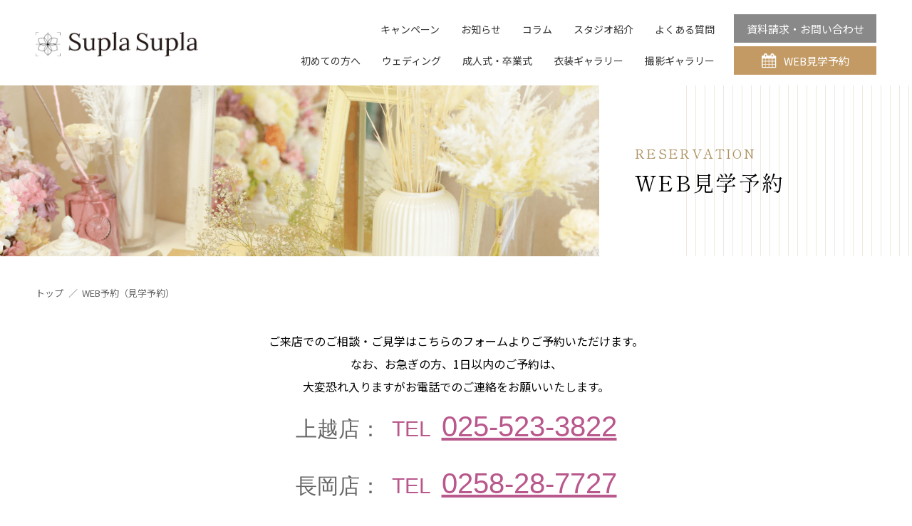

--- FILE ---
content_type: text/html; charset=UTF-8
request_url: https://www.supla.jp/reservation/
body_size: 9051
content:
<!DOCTYPE html>
<html lang="ja">
<head>
	<!-- Google Tag Manager -->
	<script>(function(w,d,s,l,i){w[l]=w[l]||[];w[l].push({'gtm.start':
	new Date().getTime(),event:'gtm.js'});var f=d.getElementsByTagName(s)[0],
	j=d.createElement(s),dl=l!='dataLayer'?'&l='+l:'';j.async=true;j.src=
	'https://www.googletagmanager.com/gtm.js?id='+i+dl;f.parentNode.insertBefore(j,f);
})(window,document,'script','dataLayer','GTM-TGMPPHF');</script>
<!-- End Google Tag Manager -->
	<meta charset="UTF-8">
	<meta name="viewport" content="width=device-width, initial-scale=1.0, maximum-scale=1.0, user-scalable=0">
	<meta http-equiv="X-UA-Compatible" content="IE=edge">
	<meta name="format-detection" content="telephone=no">
	<title>予約フォーム | 上越のサプラサプラ</title>

	<script type="application/ld+json">
	{
		"@context": "https://schema.org",
		"@type": "Organization",
		"url": "https://www.supla.jp/",
		"logo": "https://www.supla.jp/wp-content/themes/sankakuya_skelton/img/logo@2x.png"
	}
	</script>

	<!--googlefont-->
	<link rel="preconnect" href="https://fonts.googleapis.com">
	<link rel="preconnect" href="https://fonts.gstatic.com" crossorigin>
	<link href="https://fonts.googleapis.com/css2?family=EB+Garamond:wght@400;500;700&family=Noto+Sans+JP:wght@400;500;700&family=Shippori+Mincho:wght@400;500;700&display=swap" rel="stylesheet">
	<link href="https://fonts.cdnfonts.com/css/lisbon-script" rel="stylesheet">
	<!--slick-->
	<link rel="stylesheet" href="https://cdnjs.cloudflare.com/ajax/libs/slick-carousel/1.9.0/slick.css">

	<!--css-->
	<link href="https://www.supla.jp/wp-content/themes/sankakuya_skelton/style.css" rel="stylesheet">

	<!--favicon-->
	<link rel="icon" href="https://www.supla.jp/wp-content/themes/sankakuya_skelton/img/favicon.ico">

	
		<!-- All in One SEO 4.1.10 -->
		<meta name="description" content="見学・ご来店のご予約はこちらのページよりお願い致します。" />
		<meta name="robots" content="max-image-preview:large" />
		<link rel="canonical" href="https://www.supla.jp/reservation/" />
		<meta property="og:locale" content="ja_JP" />
		<meta property="og:site_name" content="サプラ・サプラ | 上越のサプラサプラ" />
		<meta property="og:type" content="article" />
		<meta property="og:title" content="予約フォーム | 上越のサプラサプラ" />
		<meta property="og:description" content="見学・ご来店のご予約はこちらのページよりお願い致します。" />
		<meta property="og:url" content="https://www.supla.jp/reservation/" />
		<meta property="article:published_time" content="2022-04-11T02:54:27+00:00" />
		<meta property="article:modified_time" content="2022-04-11T02:54:27+00:00" />
		<meta name="twitter:card" content="summary" />
		<meta name="twitter:title" content="予約フォーム | 上越のサプラサプラ" />
		<meta name="twitter:description" content="見学・ご来店のご予約はこちらのページよりお願い致します。" />
		<script type="application/ld+json" class="aioseo-schema">
			{"@context":"https:\/\/schema.org","@graph":[{"@type":"WebSite","@id":"https:\/\/www.supla.jp\/#website","url":"https:\/\/www.supla.jp\/","name":"\u30b5\u30d7\u30e9\u30fb\u30b5\u30d7\u30e9","description":"\u4e0a\u8d8a\u306e\u30b5\u30d7\u30e9\u30b5\u30d7\u30e9","inLanguage":"ja","publisher":{"@id":"https:\/\/www.supla.jp\/#organization"}},{"@type":"Organization","@id":"https:\/\/www.supla.jp\/#organization","name":"\u30b5\u30d7\u30e9\u30fb\u30b5\u30d7\u30e9","url":"https:\/\/www.supla.jp\/"},{"@type":"BreadcrumbList","@id":"https:\/\/www.supla.jp\/reservation\/#breadcrumblist","itemListElement":[{"@type":"ListItem","@id":"https:\/\/www.supla.jp\/#listItem","position":1,"item":{"@type":"WebPage","@id":"https:\/\/www.supla.jp\/","name":"\u30db\u30fc\u30e0","description":"\u6319\u5f0f\u3082\u6319\u3052\u3089\u308c\u308b\u30d5\u30a9\u30c8\u30a6\u30a7\u30c7\u30a3\u30f3\u30b0\u30b9\u30bf\u30b8\u30aa\u30fb\u30b5\u30d7\u30e9\u30b5\u30d7\u30e9\u3001\u4e0a\u8d8a\u5730\u57df\u306e\u65b9\u306b\u5411\u3051\u3066\u306e\u6210\u4eba\u5f0f\u632f\u8896\u30ec\u30f3\u30bf\u30eb\u3082\u3054\u63d0\u4f9b\u3002\u30d5\u30a9\u30c8\u30a6\u30a7\u30c7\u30a3\u30f3\u30b0\u3067\u306f\u548c\u88c5\u30fb\u6d0b\u88c5\u3069\u3061\u3089\u3082\u5bfe\u5fdc\u53ef\u80fd\u3002\u30c1\u30e3\u30da\u30eb\u3092\u4f7f\u3063\u305f\u30a6\u30a7\u30c7\u30a3\u30f3\u30b0\u5199\u771f\u306a\u3069\u4eba\u6c17\u306e\u30b7\u30fc\u30f3\u304c\u591a\u6570\u63c3\u3046\u30b9\u30bf\u30b8\u30aa","url":"https:\/\/www.supla.jp\/"},"nextItem":"https:\/\/www.supla.jp\/reservation\/#listItem"},{"@type":"ListItem","@id":"https:\/\/www.supla.jp\/reservation\/#listItem","position":2,"item":{"@type":"WebPage","@id":"https:\/\/www.supla.jp\/reservation\/","name":"WEB\u4e88\u7d04\uff08\u898b\u5b66\u4e88\u7d04\uff09","description":"\u898b\u5b66\u30fb\u3054\u6765\u5e97\u306e\u3054\u4e88\u7d04\u306f\u3053\u3061\u3089\u306e\u30da\u30fc\u30b8\u3088\u308a\u304a\u9858\u3044\u81f4\u3057\u307e\u3059\u3002","url":"https:\/\/www.supla.jp\/reservation\/"},"previousItem":"https:\/\/www.supla.jp\/#listItem"}]},{"@type":"WebPage","@id":"https:\/\/www.supla.jp\/reservation\/#webpage","url":"https:\/\/www.supla.jp\/reservation\/","name":"\u4e88\u7d04\u30d5\u30a9\u30fc\u30e0 | \u4e0a\u8d8a\u306e\u30b5\u30d7\u30e9\u30b5\u30d7\u30e9","description":"\u898b\u5b66\u30fb\u3054\u6765\u5e97\u306e\u3054\u4e88\u7d04\u306f\u3053\u3061\u3089\u306e\u30da\u30fc\u30b8\u3088\u308a\u304a\u9858\u3044\u81f4\u3057\u307e\u3059\u3002","inLanguage":"ja","isPartOf":{"@id":"https:\/\/www.supla.jp\/#website"},"breadcrumb":{"@id":"https:\/\/www.supla.jp\/reservation\/#breadcrumblist"},"datePublished":"2022-04-11T02:54:27+09:00","dateModified":"2022-04-11T02:54:27+09:00"}]}
		</script>
		<!-- All in One SEO -->

<link rel='stylesheet' id='wp-block-library-css'  href='https://www.supla.jp/wp-includes/css/dist/block-library/style.min.css?ver=6.0.1' type='text/css' media='all' />
<style id='global-styles-inline-css' type='text/css'>
body{--wp--preset--color--black: #000000;--wp--preset--color--cyan-bluish-gray: #abb8c3;--wp--preset--color--white: #ffffff;--wp--preset--color--pale-pink: #f78da7;--wp--preset--color--vivid-red: #cf2e2e;--wp--preset--color--luminous-vivid-orange: #ff6900;--wp--preset--color--luminous-vivid-amber: #fcb900;--wp--preset--color--light-green-cyan: #7bdcb5;--wp--preset--color--vivid-green-cyan: #00d084;--wp--preset--color--pale-cyan-blue: #8ed1fc;--wp--preset--color--vivid-cyan-blue: #0693e3;--wp--preset--color--vivid-purple: #9b51e0;--wp--preset--gradient--vivid-cyan-blue-to-vivid-purple: linear-gradient(135deg,rgba(6,147,227,1) 0%,rgb(155,81,224) 100%);--wp--preset--gradient--light-green-cyan-to-vivid-green-cyan: linear-gradient(135deg,rgb(122,220,180) 0%,rgb(0,208,130) 100%);--wp--preset--gradient--luminous-vivid-amber-to-luminous-vivid-orange: linear-gradient(135deg,rgba(252,185,0,1) 0%,rgba(255,105,0,1) 100%);--wp--preset--gradient--luminous-vivid-orange-to-vivid-red: linear-gradient(135deg,rgba(255,105,0,1) 0%,rgb(207,46,46) 100%);--wp--preset--gradient--very-light-gray-to-cyan-bluish-gray: linear-gradient(135deg,rgb(238,238,238) 0%,rgb(169,184,195) 100%);--wp--preset--gradient--cool-to-warm-spectrum: linear-gradient(135deg,rgb(74,234,220) 0%,rgb(151,120,209) 20%,rgb(207,42,186) 40%,rgb(238,44,130) 60%,rgb(251,105,98) 80%,rgb(254,248,76) 100%);--wp--preset--gradient--blush-light-purple: linear-gradient(135deg,rgb(255,206,236) 0%,rgb(152,150,240) 100%);--wp--preset--gradient--blush-bordeaux: linear-gradient(135deg,rgb(254,205,165) 0%,rgb(254,45,45) 50%,rgb(107,0,62) 100%);--wp--preset--gradient--luminous-dusk: linear-gradient(135deg,rgb(255,203,112) 0%,rgb(199,81,192) 50%,rgb(65,88,208) 100%);--wp--preset--gradient--pale-ocean: linear-gradient(135deg,rgb(255,245,203) 0%,rgb(182,227,212) 50%,rgb(51,167,181) 100%);--wp--preset--gradient--electric-grass: linear-gradient(135deg,rgb(202,248,128) 0%,rgb(113,206,126) 100%);--wp--preset--gradient--midnight: linear-gradient(135deg,rgb(2,3,129) 0%,rgb(40,116,252) 100%);--wp--preset--duotone--dark-grayscale: url('#wp-duotone-dark-grayscale');--wp--preset--duotone--grayscale: url('#wp-duotone-grayscale');--wp--preset--duotone--purple-yellow: url('#wp-duotone-purple-yellow');--wp--preset--duotone--blue-red: url('#wp-duotone-blue-red');--wp--preset--duotone--midnight: url('#wp-duotone-midnight');--wp--preset--duotone--magenta-yellow: url('#wp-duotone-magenta-yellow');--wp--preset--duotone--purple-green: url('#wp-duotone-purple-green');--wp--preset--duotone--blue-orange: url('#wp-duotone-blue-orange');--wp--preset--font-size--small: 13px;--wp--preset--font-size--medium: 20px;--wp--preset--font-size--large: 36px;--wp--preset--font-size--x-large: 42px;}.has-black-color{color: var(--wp--preset--color--black) !important;}.has-cyan-bluish-gray-color{color: var(--wp--preset--color--cyan-bluish-gray) !important;}.has-white-color{color: var(--wp--preset--color--white) !important;}.has-pale-pink-color{color: var(--wp--preset--color--pale-pink) !important;}.has-vivid-red-color{color: var(--wp--preset--color--vivid-red) !important;}.has-luminous-vivid-orange-color{color: var(--wp--preset--color--luminous-vivid-orange) !important;}.has-luminous-vivid-amber-color{color: var(--wp--preset--color--luminous-vivid-amber) !important;}.has-light-green-cyan-color{color: var(--wp--preset--color--light-green-cyan) !important;}.has-vivid-green-cyan-color{color: var(--wp--preset--color--vivid-green-cyan) !important;}.has-pale-cyan-blue-color{color: var(--wp--preset--color--pale-cyan-blue) !important;}.has-vivid-cyan-blue-color{color: var(--wp--preset--color--vivid-cyan-blue) !important;}.has-vivid-purple-color{color: var(--wp--preset--color--vivid-purple) !important;}.has-black-background-color{background-color: var(--wp--preset--color--black) !important;}.has-cyan-bluish-gray-background-color{background-color: var(--wp--preset--color--cyan-bluish-gray) !important;}.has-white-background-color{background-color: var(--wp--preset--color--white) !important;}.has-pale-pink-background-color{background-color: var(--wp--preset--color--pale-pink) !important;}.has-vivid-red-background-color{background-color: var(--wp--preset--color--vivid-red) !important;}.has-luminous-vivid-orange-background-color{background-color: var(--wp--preset--color--luminous-vivid-orange) !important;}.has-luminous-vivid-amber-background-color{background-color: var(--wp--preset--color--luminous-vivid-amber) !important;}.has-light-green-cyan-background-color{background-color: var(--wp--preset--color--light-green-cyan) !important;}.has-vivid-green-cyan-background-color{background-color: var(--wp--preset--color--vivid-green-cyan) !important;}.has-pale-cyan-blue-background-color{background-color: var(--wp--preset--color--pale-cyan-blue) !important;}.has-vivid-cyan-blue-background-color{background-color: var(--wp--preset--color--vivid-cyan-blue) !important;}.has-vivid-purple-background-color{background-color: var(--wp--preset--color--vivid-purple) !important;}.has-black-border-color{border-color: var(--wp--preset--color--black) !important;}.has-cyan-bluish-gray-border-color{border-color: var(--wp--preset--color--cyan-bluish-gray) !important;}.has-white-border-color{border-color: var(--wp--preset--color--white) !important;}.has-pale-pink-border-color{border-color: var(--wp--preset--color--pale-pink) !important;}.has-vivid-red-border-color{border-color: var(--wp--preset--color--vivid-red) !important;}.has-luminous-vivid-orange-border-color{border-color: var(--wp--preset--color--luminous-vivid-orange) !important;}.has-luminous-vivid-amber-border-color{border-color: var(--wp--preset--color--luminous-vivid-amber) !important;}.has-light-green-cyan-border-color{border-color: var(--wp--preset--color--light-green-cyan) !important;}.has-vivid-green-cyan-border-color{border-color: var(--wp--preset--color--vivid-green-cyan) !important;}.has-pale-cyan-blue-border-color{border-color: var(--wp--preset--color--pale-cyan-blue) !important;}.has-vivid-cyan-blue-border-color{border-color: var(--wp--preset--color--vivid-cyan-blue) !important;}.has-vivid-purple-border-color{border-color: var(--wp--preset--color--vivid-purple) !important;}.has-vivid-cyan-blue-to-vivid-purple-gradient-background{background: var(--wp--preset--gradient--vivid-cyan-blue-to-vivid-purple) !important;}.has-light-green-cyan-to-vivid-green-cyan-gradient-background{background: var(--wp--preset--gradient--light-green-cyan-to-vivid-green-cyan) !important;}.has-luminous-vivid-amber-to-luminous-vivid-orange-gradient-background{background: var(--wp--preset--gradient--luminous-vivid-amber-to-luminous-vivid-orange) !important;}.has-luminous-vivid-orange-to-vivid-red-gradient-background{background: var(--wp--preset--gradient--luminous-vivid-orange-to-vivid-red) !important;}.has-very-light-gray-to-cyan-bluish-gray-gradient-background{background: var(--wp--preset--gradient--very-light-gray-to-cyan-bluish-gray) !important;}.has-cool-to-warm-spectrum-gradient-background{background: var(--wp--preset--gradient--cool-to-warm-spectrum) !important;}.has-blush-light-purple-gradient-background{background: var(--wp--preset--gradient--blush-light-purple) !important;}.has-blush-bordeaux-gradient-background{background: var(--wp--preset--gradient--blush-bordeaux) !important;}.has-luminous-dusk-gradient-background{background: var(--wp--preset--gradient--luminous-dusk) !important;}.has-pale-ocean-gradient-background{background: var(--wp--preset--gradient--pale-ocean) !important;}.has-electric-grass-gradient-background{background: var(--wp--preset--gradient--electric-grass) !important;}.has-midnight-gradient-background{background: var(--wp--preset--gradient--midnight) !important;}.has-small-font-size{font-size: var(--wp--preset--font-size--small) !important;}.has-medium-font-size{font-size: var(--wp--preset--font-size--medium) !important;}.has-large-font-size{font-size: var(--wp--preset--font-size--large) !important;}.has-x-large-font-size{font-size: var(--wp--preset--font-size--x-large) !important;}
</style>
<link rel='stylesheet' id='add_n-css'  href='https://www.supla.jp/wp-content/themes/sankakuya_skelton/css/add_n.css?ver=6.0.1' type='text/css' media='all' />
<link rel="icon" href="https://www.supla.jp/wp-content/uploads/favicon.jpg" sizes="32x32" />
<link rel="icon" href="https://www.supla.jp/wp-content/uploads/favicon.jpg" sizes="192x192" />
<link rel="apple-touch-icon" href="https://www.supla.jp/wp-content/uploads/favicon.jpg" />
<meta name="msapplication-TileImage" content="https://www.supla.jp/wp-content/uploads/favicon.jpg" />

	<link href="https://www.supla.jp/wp-content/themes/sankakuya_skelton/css/add_s.css" rel="stylesheet">

</head>
<body class="page-template-default page page-id-25 page-parent" >
	<!-- Google Tag Manager (noscript) -->
	<noscript><iframe src="https://www.googletagmanager.com/ns.html?id=GTM-TGMPPHF"
		height="0" width="0" style="display:none;visibility:hidden"></iframe></noscript>
		<!-- End Google Tag Manager (noscript) -->
				<header id="header">
						<div class="container-large">
				<div class="header_inner flex-wrap">
					<div class="logo">
														<h6>
																<a href="https://www.supla.jp/">
									<picture>
										<source media="(max-width:834px)" srcset="https://www.supla.jp/wp-content/themes/sankakuya_skelton/img/logo-sp.png 1x, https://www.supla.jp/wp-content/themes/sankakuya_skelton/img/logo-sp@2x.png 2x">
											<img src="https://www.supla.jp/wp-content/themes/sankakuya_skelton/img/logo.png" srcset="https://www.supla.jp/wp-content/themes/sankakuya_skelton/img/logo.png 1x, https://www.supla.jp/wp-content/themes/sankakuya_skelton/img/logo@2x.png 2x" class="img-fluid" alt="サプラ・サプラ">
										</picture>
									</a>
																	</h6>
													</div>
						<a class="menu_btn pc-none">
							<span class="menu__line menu__line--top"></span>
							<span class="menu__line menu__line--center"></span>
							<span class="menu__line menu__line--bottom"></span>
						</a>
						<nav class="menu">
							<div class="inner flex-wrap">
								<p class="pc-none text-right h_privacy"><a href="https://www.supla.jp/privacy-policy/">プライバシーポリシー</a></p>
								<div class="main_nav">
									<ul class="flex-wrap">
										<li class="">
											<a href="https://www.supla.jp/campaign/">キャンペーン</a>
										</li>
										<li class="pc-none ">
											<a href="https://www.supla.jp/costume-gallery/">衣装ギャラリー</a>
										</li>
										<li class="">
											<a href="https://www.supla.jp/news/">お知らせ</a>
										</li>
										<li class="pc-none ">
											<a href="https://www.supla.jp/photo-gallery/">撮影ギャラリー</a>
										</li>
										<li class="">
											<a href="https://www.supla.jp/column/">コラム</a>
										</li>
										<li class="sp-none">
											<a href="https://www.supla.jp/shop/">スタジオ紹介</a>
										</li>
										<li class="sp-none">
											<a href="https://www.supla.jp/faq/">よくある質問</a>
										</li>
									</ul>
									<ul class="flex-wrap">
										<li class="pc-none menu_title eb">For BEGINNER</li>
										<li class="">
											<a href="https://www.supla.jp/beginner/">初めての方へ</a>
										</li>
										<li class="pc-none ">
											<a href="https://www.supla.jp/shop/">スタジオ紹介</a>
										</li>
										<li class="pc-none sub_menu_last ">
											<a href="https://www.supla.jp/faq/">よくある質問</a>
										</li>
										<li class="pc-none menu_title eb">For WEDDING</li>
											<li class="sub_title ">
											<a href="https://www.supla.jp/wedding/">ウェディング</a>
											<ul class="dropdown">
												<li class="">
													<a href="https://www.supla.jp/wedding/">ウェディング</a>
												</li>
												<li class="">
													<a href="https://www.supla.jp/wedding/ceremony/">挙式</a>
												</li>
												<li class="">
													<a href="https://www.supla.jp/wedding/photoplan-kimono/">和装<br>フォトウェディング</a>
												</li>
												<li class="">
													<a href="https://www.supla.jp/wedding/photoplan-western/">洋装<br>フォトウェディング</a>
												</li>
												<li class="sub_menu_last ">
													<a href="https://www.supla.jp/wedding/photoplan-kimono-western/">和装+洋装<br>フォトウェディング</a>
												</li>
											</ul>
										</li>
										<li class="pc-none ">
											<a href="https://www.supla.jp/wedding/ceremony/">挙式</a>
										</li>
										<li class="pc-none ">
											<a href="https://www.supla.jp/wedding/photoplan-kimono/">和装フォトウェディング</a>
										</li>
										<li class="pc-none ">
											<a href="https://www.supla.jp/wedding/photoplan-western/">洋装フォトウェディング</a>
										</li>
										<li class="pc-none sub_menu_last ">
											<a href="https://www.supla.jp/wedding/photoplan-kimono-western/">和装+洋装フォトウェディング</a>
										</li>
										<li class="pc-none menu_title eb">For CEREMONY</li>
										<li class="sub_title ">
											<a href="https://www.supla.jp/seijin/">成人式・卒業式</a>
											<ul class="dropdown">
												<li class="">
													<a href="https://www.supla.jp/seijin/">成人式・卒業式</a>
												</li>
												<li class="">
													<a href="https://www.supla.jp/seijin/rental/">成人式振袖レンタル</a>
												</li>
												<li class="">
													<a href="https://www.supla.jp/seijin/mama-furisode/">ママ振袖プラン</a>
												</li>
												<li class="">
													<a href="https://www.supla.jp/seijin/shashin/">写真だけの成人式</a>
												</li>
												<li class="sub_menu_last ">
													<a href="https://www.supla.jp/seijin/hakama/">卒業式袴レンタル</a>
												</li>
											</ul>
										</li>
										<li class="pc-none ">
											<a href="https://www.supla.jp/seijin/rental/">成人式振袖レンタル</a>
										</li>
										<li class="pc-none ">
											<a href="https://www.supla.jp/seijin/mama-furisode/">ママ振袖プラン</a>
										</li>
										<li class="pc-none ">
											<a href="https://www.supla.jp/seijin/shashin/">写真だけの成人式</a>
										</li>
										<li class="pc-none sub_menu_last ">
											<a href="https://www.supla.jp/seijin/hakama/">卒業式袴レンタル</a>
										</li>
										<li class="sp-none">
											<a href="https://www.supla.jp/costume-gallery/">衣装ギャラリー</a>
										</li>
										<li class="sp-none">
											<a href="https://www.supla.jp/photo-gallery/">撮影ギャラリー</a>
										</li>
									</ul>
								</div>
								<div class="sub_nav text-center">
									<a href="https://www.supla.jp/contact/">資料請求・お問い合わせ</a>
									<a href="https://www.supla.jp/reservation/">
										<div class="flex-wrap">
											<picture>
												<source media="(max-width:834px)" srcset="https://www.supla.jp/wp-content/themes/sankakuya_skelton/img/icon01-sp.png 1x, https://www.supla.jp/wp-content/themes/sankakuya_skelton/img/icon01-sp@2x.png 2x">
													<img src="https://www.supla.jp/wp-content/themes/sankakuya_skelton/img/icon01.png" srcset="https://www.supla.jp/wp-content/themes/sankakuya_skelton/img/icon01.png 1x, https://www.supla.jp/wp-content/themes/sankakuya_skelton/img/icon01@2x.png 2x" class="img-fluid">
												</picture>
												<span>WEB見学予約</span>
											</div>
										</a>
									</div>
								</div>
							</nav>
						</div>
					</div>
				</header>
<main id="contact">
	<section class="page_mv">
		<div class="container">
			<div class="inner flex-wrap">
				<div class="img sp-none">
					<img src="https://www.supla.jp/wp-content/themes/sankakuya_skelton/img/reservation_mv.png" srcset="https://www.supla.jp/wp-content/themes/sankakuya_skelton/img/reservation_mv.png 1x, https://www.supla.jp/wp-content/themes/sankakuya_skelton/img/reservation_mv@2x.png 2x" class="img-fluid">
				</div>
				<div class="txt flex-wrap">
					<h1 class="heading02 serif"><span>RESERVATION</span>WEB見学予約</h1>
				</div>
			</div>
		</div>
	</section>
	<div class="container-medium">
		<div class="breadcrumb"><ul class="flex-wrap"><li><a href="https://www.supla.jp"><span>トップ</span></a></li><li><span>WEB予約（見学予約）</span></li></ul></div>	</div>
	<section class="page-content ppc-first">
		<div class="container-small">
			<div class="lead text-center">
				<p>ご来店でのご相談・ご見学はこちらのフォームよりご予約いただけます。</p>
				<p>なお、お急ぎの方、1日以内のご予約は、</p>
				<p>大変恐れ入りますがお電話でのご連絡をお願いいたします。</p>
				<p class="tel arial"><span class="shop_name">上越店：</span><span>TEL</span><a href="tel:0255233822">025-523-3822</a></p>
				<p class="tel arial"><span class="shop_name">長岡店：</span><span>TEL</span><a href="tel:0258287727">0258-28-7727</a></p>
				<p>受付時間　9：00〜18：00　水曜定休</p>
			</div>
			<div class="form-wrap">
				<h2 class="flex-wrap reservation-h2"><span class="text-center serif">ご予約フォーム</span></h2>
				<div id="mw_wp_form_mw-wp-form-88" class="mw_wp_form mw_wp_form_input  ">
					<form method="post" action="" enctype="multipart/form-data"><table class="form_table">
	<tbody>
		<tr>
			<th><span>必須</span>代表者名</th>
			<td>
<input type="text" name="namae" id="namae" class="namae" size="0" value="" placeholder="例）サプラ　花子" />
</td>
		</tr>
		<tr>
			<th><span>必須</span>フリガナ</th>
			<td>
<input type="text" name="furigana" id="furigana" class="furigana" size="0" value="" placeholder="例）サプラ　ハナコ" />
</td>
		</tr>
		<tr>
			<th><span>必須</span>お電話番号</th>
			<td>
<input type="text" name="tel" id="tel" class="tel" size="0" value="" placeholder="例）025-523-3822" data-conv-half-alphanumeric="true"/>
</td>
		</tr>
		<tr>
			<th><span>必須</span>メールアドレス</th>
			<td>
<input type="email" name="mail01" id="mail" class="mail" size="0" value="" placeholder="例）sample@supla.jp" data-conv-half-alphanumeric="true"/>
</td>
		</tr>
		<tr>
			<th><span>必須</span>メールアドレス確認</th>
			<td>
<input type="email" name="mail02" id="mail" class="mail" size="0" value="" placeholder="例）sample@supla.jp" data-conv-half-alphanumeric="true"/>
</td>
		</tr>
		<tr>
			<th><span>必須</span>ご来店店舗</th>
			<td>
	<span class="mwform-checkbox-field horizontal-item">
		<label for="tenpo-1">
			<input type="checkbox" name="tenpo[data][]" value="上越館" id="tenpo-1" class="raiten" />
			<span class="mwform-checkbox-field-text">上越館</span>
		</label>
	</span>
	<span class="mwform-checkbox-field horizontal-item">
		<label for="tenpo-2">
			<input type="checkbox" name="tenpo[data][]" value="長岡館" id="tenpo-2" class="raiten" />
			<span class="mwform-checkbox-field-text">長岡館</span>
		</label>
	</span>

<input type="hidden" name="tenpo[separator]" value="," />

<input type="hidden" name="__children[tenpo][]" value="{&quot;\u4e0a\u8d8a\u9928&quot;:&quot;\u4e0a\u8d8a\u9928&quot;,&quot;\u9577\u5ca1\u9928&quot;:&quot;\u9577\u5ca1\u9928&quot;}" />
</td>
		</tr>
		<tr>
			<th><span>必須</span>ご予約希望日</th>
			<td>
				<div class="form_date_wrap">
					<div>
						<p>第一希望</p>
						
<input type="text" name="kiboubi01" id="kiboubi01" class="kiboubi" size="0" value="" />
<script type="text/javascript">
jQuery(function($) {
	$("input[name='kiboubi01']").datepicker({
		"yearSuffix":"\u5e74","dateFormat":"yy\u5e74mm\u6708dd\u65e5","dayNames":["\u65e5\u66dc\u65e5","\u6708\u66dc\u65e5","\u706b\u66dc\u65e5","\u6c34\u66dc\u65e5","\u6728\u66dc\u65e5","\u91d1\u66dc\u65e5","\u571f\u66dc\u65e5"],"dayNamesMin":["\u65e5","\u6708","\u706b","\u6c34","\u6728","\u91d1","\u571f"],"dayNamesShort":["\u65e5\u66dc","\u6708\u66dc","\u706b\u66dc","\u6c34\u66dc","\u6728\u66dc","\u91d1\u66dc","\u571f\u66dc"],"monthNames":["1\u6708","2\u6708","3\u6708","4\u6708","5\u6708","6\u6708","7\u6708","8\u6708","9\u6708","10\u6708","11\u6708","12\u6708"],"monthNamesShort":["1\u6708","2\u6708","3\u6708","4\u6708","5\u6708","6\u6708","7\u6708","8\u6708","9\u6708","10\u6708","11\u6708","12\u6708"],"showMonthAfterYear":"true","changeYear":"true","changeMonth":"true"	});
});
</script>

					</div>
					<div>
						<p>第二希望</p>
						
<input type="text" name="kiboubi02" id="kiboubi02" class="kiboubi" size="0" value="" />
<script type="text/javascript">
jQuery(function($) {
	$("input[name='kiboubi02']").datepicker({
		"yearSuffix":"\u5e74","dateFormat":"yy\u5e74mm\u6708dd\u65e5","dayNames":["\u65e5\u66dc\u65e5","\u6708\u66dc\u65e5","\u706b\u66dc\u65e5","\u6c34\u66dc\u65e5","\u6728\u66dc\u65e5","\u91d1\u66dc\u65e5","\u571f\u66dc\u65e5"],"dayNamesMin":["\u65e5","\u6708","\u706b","\u6c34","\u6728","\u91d1","\u571f"],"dayNamesShort":["\u65e5\u66dc","\u6708\u66dc","\u706b\u66dc","\u6c34\u66dc","\u6728\u66dc","\u91d1\u66dc","\u571f\u66dc"],"monthNames":["1\u6708","2\u6708","3\u6708","4\u6708","5\u6708","6\u6708","7\u6708","8\u6708","9\u6708","10\u6708","11\u6708","12\u6708"],"monthNamesShort":["1\u6708","2\u6708","3\u6708","4\u6708","5\u6708","6\u6708","7\u6708","8\u6708","9\u6708","10\u6708","11\u6708","12\u6708"],"showMonthAfterYear":"true","changeYear":"true","changeMonth":"true"	});
});
</script>

					</div>
				</div>
			</td>
		</tr>
		<tr>
			<th><span class="any">任意</span>当店のご利用</th>
			<td>
	<span class="mwform-checkbox-field horizontal-item">
		<label for="raiten-1">
			<input type="checkbox" name="raiten[data][]" value="初めて" id="raiten-1" class="raiten" />
			<span class="mwform-checkbox-field-text">初めて</span>
		</label>
	</span>
	<span class="mwform-checkbox-field horizontal-item">
		<label for="raiten-2">
			<input type="checkbox" name="raiten[data][]" value="利用したことがある" id="raiten-2" class="raiten" />
			<span class="mwform-checkbox-field-text">利用したことがある</span>
		</label>
	</span>

<input type="hidden" name="raiten[separator]" value="," />

<input type="hidden" name="__children[raiten][]" value="{&quot;\u521d\u3081\u3066&quot;:&quot;\u521d\u3081\u3066&quot;,&quot;\u5229\u7528\u3057\u305f\u3053\u3068\u304c\u3042\u308b&quot;:&quot;\u5229\u7528\u3057\u305f\u3053\u3068\u304c\u3042\u308b&quot;}" />
</td>
		</tr>
		<tr>
			<th><span>必須</span>ご利用予定メニュー</th>
			<td>
	<span class="mwform-checkbox-field horizontal-item">
		<label for="menu-1">
			<input type="checkbox" name="menu[data][]" value="成人式" id="menu-1" class="menu" />
			<span class="mwform-checkbox-field-text">成人式</span>
		</label>
	</span>
	<span class="mwform-checkbox-field horizontal-item">
		<label for="menu-2">
			<input type="checkbox" name="menu[data][]" value="卒業式" id="menu-2" class="menu" />
			<span class="mwform-checkbox-field-text">卒業式</span>
		</label>
	</span>
	<span class="mwform-checkbox-field horizontal-item">
		<label for="menu-3">
			<input type="checkbox" name="menu[data][]" value="ウェディング" id="menu-3" class="menu" />
			<span class="mwform-checkbox-field-text">ウェディング</span>
		</label>
	</span>

<input type="hidden" name="menu[separator]" value="," />

<input type="hidden" name="__children[menu][]" value="{&quot;\u6210\u4eba\u5f0f&quot;:&quot;\u6210\u4eba\u5f0f&quot;,&quot;\u5352\u696d\u5f0f&quot;:&quot;\u5352\u696d\u5f0f&quot;,&quot;\u30a6\u30a7\u30c6\u3099\u30a3\u30f3\u30af\u3099&quot;:&quot;\u30a6\u30a7\u30c6\u3099\u30a3\u30f3\u30af\u3099&quot;}" />
</td>
		</tr>
		<tr>
			<th><span class="any">任意</span>ご質問・ご要望</th>
			<td>
<textarea name="message" id="message" class="message" cols="50" rows="5" ></textarea>
</td>
		</tr>
	</tbody>
</table>
<div class="form_btn_wrap text-center flex-wrap">
	
<input type="submit" name="submitConfirm" value="入力内容を確認する" class="btn shadow"/>

	
</div><input type="hidden" id="mw_wp_form_token" name="mw_wp_form_token" value="aac618bf4a" /><input type="hidden" name="_wp_http_referer" value="/reservation/" /><input type="hidden" name="mw-wp-form-form-id" value="88" /><input type="hidden" name="mw-wp-form-form-verify-token" value="1d8d79510c18cbfc65e01f24f21f83c06b52657b" /></form>
				<!-- end .mw_wp_form --></div>			</div>
		</div>
	</section>
</main>
			<footer id="footer">
		<a class="fortop" href="#"><img src="https://www.supla.jp/wp-content/themes/sankakuya_skelton/img/fortop.png" alt="TOPへ"></a>
		<section class="f_about">
			<div class="container-medium">
				<div class="inner flex-wrap">
					<div class="logo">
						<picture>
							<source media="(max-width:834px)" srcset="https://www.supla.jp/wp-content/themes/sankakuya_skelton/img/logo-sp.png 1x, https://www.supla.jp/wp-content/themes/sankakuya_skelton/img/logo-sp@2x.png 2x">
							<img src="https://www.supla.jp/wp-content/themes/sankakuya_skelton/img/logo.png" srcset="https://www.supla.jp/wp-content/themes/sankakuya_skelton/img/logo.png 1x, https://www.supla.jp/wp-content/themes/sankakuya_skelton/img/logo@2x.png 2x" class="img-fluid" alt="サプラ・サプラ">
						</picture>
					</div>
					<div class="sns flex-wrap">
						<p class="eb">FOLLOW OUR SNS</p>
						<ul class="flex-wrap">
							<li>
								<a href="https://www.tiktok.com/amp/tag/%E3%82%B5%E3%83%97%E3%83%A9%E3%82%B5%E3%83%97%E3%83%A9" rel="nofollow" target="blank">
									<picture>
										<source media="(max-width:834px)" srcset="https://www.supla.jp/wp-content/themes/sankakuya_skelton/img/sns-tiktok-hover-sp.png 1x, https://www.supla.jp/wp-content/themes/sankakuya_skelton/img/sns-tiktok-hover-sp@2x.png 2x">
										<img src="https://www.supla.jp/wp-content/themes/sankakuya_skelton/img/sns-tiktok-hover.png" srcset="https://www.supla.jp/wp-content/themes/sankakuya_skelton/img/sns-tiktok-hover.png 1x, https://www.supla.jp/wp-content/themes/sankakuya_skelton/img/sns-tiktok-hover@2x.png 2x" class="img-fluid" alt="TikTok">
									</picture>
									<picture>
										<source media="(max-width:834px)" srcset="https://www.supla.jp/wp-content/themes/sankakuya_skelton/img/sns-tiktok-sp.png 1x, https://www.supla.jp/wp-content/themes/sankakuya_skelton/img/sns-tiktok-sp@2x.png 2x">
										<img src="https://www.supla.jp/wp-content/themes/sankakuya_skelton/img/sns-tiktok.png" srcset="https://www.supla.jp/wp-content/themes/sankakuya_skelton/img/sns-tiktok.png 1x, https://www.supla.jp/wp-content/themes/sankakuya_skelton/img/sns-tiktok@2x.png 2x" class="img-fluid" alt="TikTok">
									</picture>
								</a>
							</li>
							<li>
								<a href="https://www.instagram.com/suplasupla_20th/?hl=ja" rel="nofollow" target="blank">
									<picture>
										<source media="(max-width:834px)" srcset="https://www.supla.jp/wp-content/themes/sankakuya_skelton/img/sns-insta-hover-sp.png 1x, https://www.supla.jp/wp-content/themes/sankakuya_skelton/img/sns-insta-hover-sp@2x.png 2x">
										<img src="https://www.supla.jp/wp-content/themes/sankakuya_skelton/img/sns-insta-hover.png" srcset="https://www.supla.jp/wp-content/themes/sankakuya_skelton/img/sns-insta-hover.png 1x, https://www.supla.jp/wp-content/themes/sankakuya_skelton/img/sns-insta-hover@2x.png 2x" class="img-fluid" alt="Instagram">
									</picture>
									<picture>
										<source media="(max-width:834px)" srcset="https://www.supla.jp/wp-content/themes/sankakuya_skelton/img/sns-insta-sp.png 1x, https://www.supla.jp/wp-content/themes/sankakuya_skelton/img/sns-insta-sp@2x.png 2x">
										<img src="https://www.supla.jp/wp-content/themes/sankakuya_skelton/img/sns-insta.png" srcset="https://www.supla.jp/wp-content/themes/sankakuya_skelton/img/sns-insta.png 1x, https://www.supla.jp/wp-content/themes/sankakuya_skelton/img/sns-insta@2x.png 2x" class="img-fluid" alt="Instagram">
									</picture>
								</a>
							</li>
						</div>
					</div>
				</div>
			</div>
		</section>
		<section class="f_sitemap sp-none">
			<div class="container-medium">
				<div class="inner flex-wrap">
					<div class="box">
						<p class="eb">For BIGINNER</p>
						<ul>
							<li><a href="https://www.supla.jp/beginner/">初めての方へ</a></li>
							<li><a href="https://www.supla.jp/shop/">スタジオ紹介</a></li>
							<li><a href="https://www.supla.jp/faq/">よくある質問</a></li>
						</ul>
					</div>
					<div class="box">
						<p class="eb">For WEDDING</p>
						<ul>
							<li class="first"><a href="https://www.supla.jp/wedding/">ウェディング</a></li>
							<li><a href="https://www.supla.jp/wedding/ceremony/">挙式</a></li>
							<li><a href="https://www.supla.jp/wedding/photoplan-kimono/">和装フォトウェディング</a></li>
							<li><a href="https://www.supla.jp/wedding/photoplan-western/">洋装フォトウェディング</a></li>
							<li><a href="https://www.supla.jp/wedding/photoplan-kimono-western/">和装+洋装フォトウェディング</a></li>
						</ul>
					</div>
					<div class="box">
						<p class="eb">For CEREMONY</p>
						<ul>
							<li class="first"><a href="https://www.supla.jp/seijin/">成人式・卒業式</a></li>
							<li><a href="https://www.supla.jp/seijin/rental/">成人式振袖レンタル</a></li>
							<li><a href="https://www.supla.jp/seijin/mama-furisode/">ママ振袖プラン</a></li>
							<li><a href="https://www.supla.jp/seijin/shashin/">写真だけの成人式</a></li>
							<li><a href="https://www.supla.jp/seijin/hakama/">卒業式袴レンタル</a></li>
						</ul>
					</div>
					<div class="box">
						<p class="eb">UP DATA</p>
						<ul>
							<li><a href="https://www.supla.jp/campaign/">キャンペーン</a></li>
							<li><a href="https://www.supla.jp/news/">お知らせ</a></li>
							<li><a href="https://www.supla.jp/column/">コラム</a></li>
							<li><a href="https://www.supla.jp/costume-gallery/">衣装ギャラリー</a></li>
							<li><a href="https://www.supla.jp/photo-gallery/">撮影ギャラリー</a></li>
						</ul>
					</div>
				</div>
			</div>
		</section>
		<section class="f_cta sp-none">
			<div class="container-medium">
				<div class="inner flex-wrap text-center">
					<a href="https://www.supla.jp/contact/" class="btn btn-gray">資料請求・お問い合わせ</a>
					<a href="https://www.supla.jp/reservation/" class="btn">
						<div class="flex-wrap">
							<picture>
								<source media="(max-width:834px)" srcset="https://www.supla.jp/wp-content/themes/sankakuya_skelton/img/icon01-sp.png 1x, https://www.supla.jp/wp-content/themes/sankakuya_skelton/img/icon01-sp@2x.png 2x">
								<img src="https://www.supla.jp/wp-content/themes/sankakuya_skelton/img/icon01.png" srcset="https://www.supla.jp/wp-content/themes/sankakuya_skelton/img/icon01.png 1x, https://www.supla.jp/wp-content/themes/sankakuya_skelton/img/icon01@2x.png 2x" class="img-fluid">
							</picture>
							<span>WEB見学予約</span>
						</div>
					</a>
				</div>
			</div>
		</section>
		<section class="copyright">
			<div class="container-medium">
				<div class="inner flex-wrap">
					<p>Copyright © Supla Supla  All rights reserved.</p>
					<a href="https://www.supla.jp/privacy-policy/" class="sp-none">プライバシーポリシー</a>
				</div>
			</div>
		</section>
	</footer>

	<div class="fixed_cta" id="fixed_cta">
		<ul class="flex-wrap text-center">
			<li>
				<a href="https://www.supla.jp/reservation/">
					<div class="flex-wrap">
						<picture>
							<source media="(max-width:834px)" srcset="https://www.supla.jp/wp-content/themes/sankakuya_skelton/img/icon01-sp.png 1x, https://www.supla.jp/wp-content/themes/sankakuya_skelton/img/icon01-sp@2x.png 2x">
							<img src="https://www.supla.jp/wp-content/themes/sankakuya_skelton/img/icon01.png" srcset="https://www.supla.jp/wp-content/themes/sankakuya_skelton/img/icon01.png 1x, https://www.supla.jp/wp-content/themes/sankakuya_skelton/img/icon01@2x.png 2x" class="img-fluid">
						</picture>
						<span>WEB見学予約</span>
					</div>
				</a>
			</li>
			<li>
				<a href="https://www.supla.jp/contact/">資料請求・お問い合わせ</a>
			</li>
		</ul>
	</div>

	<link rel='stylesheet' id='jquery.ui-css'  href='//ajax.googleapis.com/ajax/libs/jqueryui/1.13.1/themes/smoothness/jquery-ui.min.css?ver=1.13.1' type='text/css' media='all' />
<link rel='stylesheet' id='mw-wp-form-css'  href='https://www.supla.jp/wp-content/plugins/mw-wp-form/css/style.css?ver=6.0.1' type='text/css' media='all' />
<script type='text/javascript' src='https://www.supla.jp/wp-includes/js/jquery/jquery.min.js?ver=3.6.0' id='jquery-core-js'></script>
<script type='text/javascript' src='https://www.supla.jp/wp-includes/js/jquery/jquery-migrate.min.js?ver=3.3.2' id='jquery-migrate-js'></script>
<script type='text/javascript' src='https://www.supla.jp/wp-includes/js/jquery/ui/core.min.js?ver=1.13.1' id='jquery-ui-core-js'></script>
<script type='text/javascript' src='https://www.supla.jp/wp-includes/js/jquery/ui/datepicker.min.js?ver=1.13.1' id='jquery-ui-datepicker-js'></script>
<script type='text/javascript' id='jquery-ui-datepicker-js-after'>
jQuery(function(jQuery){jQuery.datepicker.setDefaults({"closeText":"\u9589\u3058\u308b","currentText":"\u4eca\u65e5","monthNames":["1\u6708","2\u6708","3\u6708","4\u6708","5\u6708","6\u6708","7\u6708","8\u6708","9\u6708","10\u6708","11\u6708","12\u6708"],"monthNamesShort":["1\u6708","2\u6708","3\u6708","4\u6708","5\u6708","6\u6708","7\u6708","8\u6708","9\u6708","10\u6708","11\u6708","12\u6708"],"nextText":"\u6b21","prevText":"\u524d","dayNames":["\u65e5\u66dc\u65e5","\u6708\u66dc\u65e5","\u706b\u66dc\u65e5","\u6c34\u66dc\u65e5","\u6728\u66dc\u65e5","\u91d1\u66dc\u65e5","\u571f\u66dc\u65e5"],"dayNamesShort":["\u65e5","\u6708","\u706b","\u6c34","\u6728","\u91d1","\u571f"],"dayNamesMin":["\u65e5","\u6708","\u706b","\u6c34","\u6728","\u91d1","\u571f"],"dateFormat":"MM d, yy","firstDay":1,"isRTL":false});});
</script>
<script type='text/javascript' src='https://www.supla.jp/wp-content/themes/sankakuya_skelton/js/slick.js?ver=6.0.1' id='slick-js'></script>
<script type='text/javascript' src='https://www.supla.jp/wp-content/themes/sankakuya_skelton/js/add_n.js?ver=6.0.1' id='add_njs-js'></script>
<script type='text/javascript' src='https://www.supla.jp/wp-content/themes/sankakuya_skelton/js/add_n02.js?ver=6.0.1' id='add_n02js-js'></script>
<script type='text/javascript' src='https://www.supla.jp/wp-content/plugins/mw-wp-form/js/form.js?ver=6.0.1' id='mw-wp-form-js'></script>

	<!--jquery-->
	<script src="https://code.jquery.com/jquery-3.6.0.js" crossorigin="anonymous"></script>
	<script src="https://code.jquery.com/ui/1.11.4/jquery-ui.min.js"></script>
	<script>
jQuery(document).ready(function($) {
    $('.catalog-box a').hover(
        function() {
            // ホバーしたときの処理
            $('.catalog-img, .btn-catalog').addClass('hover-active');
        },
        function() {
            // ホバーが外れたときの処理
            $('.catalog-img, .btn-catalog').removeClass('hover-active');
        }
    );
});
	</script>
	<!--skelton-header-->
	<script>
	if($(window).scrollTop() > 120) {
		$('#header').removeClass('skelton_header');
	} else {
		$('#header').addClass('skelton_header');
	}
		$(window).scroll(function () {
			if($(window).scrollTop() > 120) {
				$('#header').removeClass('skelton_header');
			} else {
				$('#header').addClass('skelton_header');
			}
		});
	</script>

		<!--Arctext-->
	<script type="text/javascript" src="https://www.supla.jp/wp-content/themes/sankakuya_skelton/js/arctext.js"></script>
	<script>
		$(function() {
			$(".arctext15").arctext({
				radius:150,
			});
			$(".arctext16").arctext({
				radius:160,
			});
			$(".arctext17").arctext({
				radius:170,
			});
			$(".arctext18").arctext({
				radius:180,
			});
			$(".arctext19").arctext({
				radius:190,
			});
			$(".arctext20").arctext({
				radius:200,
			});
		});
	</script>
	
	<!--slick-->
	<script type="text/javascript" src="https://cdnjs.cloudflare.com/ajax/libs/slick-carousel/1.9.0/slick.js"></script>
	<script>
		$(function () {
			$(".left-slick").slick({
				autoplay: true,
				autoplaySpeed: 5000,
				arrows: false,
				asNavFor: ".right-slick",
				asNavFor: ".number-slick",
				fade: true,
				speed: 1000,
				accessibility: false,
				swipe: false,
				pauseOnHover: false,
				pauseOnFocus: false
			});
			$('.left-slick').on('beforeChange', function(slick, currentSlide) {
				$(currentSlide.$slider[0]).find('.slick-list').addClass('slick-bright').delay(500).queue(function(next){
					$(this).removeClass('slick-bright');
					next();
				});
			});
			$(".right-slick").slick({
				autoplay: true,
				autoplaySpeed: 5000,
				arrows: false,
				asNavFor: ".left-slick",
				asNavFor: ".number-slick",
				fade: true,
				speed: 1000,
				accessibility: false,
				swipe: false,
				pauseOnHover: false,
				pauseOnFocus: false
			});
			$('.right-slick').on('beforeChange', function(slick, currentSlide) {
				$(currentSlide.$slider[0]).find('.slick-list').addClass('slick-bright').delay(500).queue(function(next){
					$(this).removeClass('slick-bright');
					next();
				});
			});
			$(".number-slick").slick({
				autoplay: true,
				autoplaySpeed: 5000,
				arrows: false,
				asNavFor: ".left-slick",
				asNavFor: ".right-slick",
				fade: true,
				speed: 1000,
				accessibility: false,
				swipe: false,
				pauseOnHover: false,
				pauseOnFocus: false
			});
			$(".p_gallery_slick").slick({
				autoplay: true,
				autoplaySpeed: 3000,
				arrows: false,
				dots:true,
				slidesToShow:3,
				centerMode:true,
				centerPadding:"17%",
				responsive: [{
					breakpoint: 835,
					settings: {
						slidesToShow:1,
						centerPadding:"21%",
					}
				}]
			});
			$(".p_alubm_slick").slick({
				autoplay: true,
				fade:true,
				speed:1000,
				arrows: false,
			});
			$(".hc06_slick").slick({
				autoplay: true,
				autoplaySpeed: 3000,
				arrows: false,
				dots:true,
				slidesToShow:4,
				centerMode:true,
				centerPadding:"10%",
				responsive: [{
					breakpoint: 835,
					settings: {
						slidesToShow:1,
						centerPadding:"27.5%",
					}
				}]
			});
		});
	</script>

	
</body>
</html>


--- FILE ---
content_type: text/css
request_url: https://www.supla.jp/wp-content/themes/sankakuya_skelton/style.css
body_size: 26848
content:
@charset "utf-8";
/*
Theme Name: sankakuya_skelton
Theme URL: https://sankakux4.org
Description: original theme
Author:yuya matsuo
Version: 1.0.0
*/
/* reset */
html {
	scroll-behavior: smooth;
}
body {
	margin: 0;
	width: 100%;
	overflow-x: hidden;
	overflow-y: scroll;
	text-rendering: optimizeSpeed;
	-webkit-text-size-adjust: 100%;
}
* {
	-moz-appearance: none;
	-webkit-appearance: none;
	-ms-appearance: none;
	appearance: none;
	-moz-box-sizing: border-box;
	-webkit-box-sizing: border-box;
	-ms-box-sizing: border-box;
	box-sizing: border-box;
}
*::before, *::after {
	-moz-box-sizing: border-box;
	-webkit-box-sizing: border-box;
	-ms-box-sizing: border-box;
	box-sizing: border-box;
}
h1, h2, h3, h4, h5, h6 {
	font-size: 1rem;
	font-weight: 400;
	margin: 0;
	padding: 0;
	line-height: 1;
}
p {
	margin: 0;
	padding: 0;
}
ul, ol {
	list-style: none;
	padding: 0;
	margin: 0;
}
figure, blockquote, dl, dd {
	margin: 0;
}
table {
	border-collapse: collapse;
	border-spacing: 0;
}
table th {
	font-weight: 400;
	text-align: left;
}
a:not([class]) {
	text-decoration-skip-ink: auto;
}
input, button, select, textarea {
	background: transparent;
	border: none;
	border-radius: 0;
	font-family: inherit;
	outline: none;
	margin: 0;
}
select, select option {
	color: #000 !important;
}
textarea {
	esize: vertical;
}
input[type='checkbox'], input[type='radio'] {
	display: none;
}
input[type='submit'], input[type='button'], label, button, select {
	cursor: pointer;
}
select::-ms-expand {
	display: none;
}
input[type="number"]::-webkit-outer-spin-button, input[type="number"]::-webkit-inner-spin-button, input[type="month"]::-webkit-outer-spin-button, input[type="month"]::-webkit-inner-spin-button, input[type="datetime-local"]::-webkit-outer-spin-button, input[type="datetime-local"]::-webkit-inner-spin-button, input[type="week"]::-webkit-outer-spin-button, input[type="week"]::-webkit-inner-spin-button, input[type="time"]::-webkit-outer-spin-button, input[type="time"]::-webkit-inner-spin-button, input[type="date"]::-webkit-outer-spin-button, input[type="date"]::-webkit-inner-spin-button {
	display: none;
}
input[type="number"], input[type="month"], input[type="datetime-local"], input[type="week"], input[type="time"], input[type="date"] {
	-moz-appearance: textfield;
}
input[type="date"]::-webkit-clear-button, input[type="month"]::-webkit-clear-button, input[type="datetime-local"]::-webkit-clear-button, input[type="time"]::-webkit-clear-button, input[type="week"]::-webkit-clear-button {
	-webkit-appearance: none;
}
@media(prefers-reduced-motion:reduce) {
	* {
		animation-duration: .01ms !important;
		animation-iteration-count: 1 !important;
		transition-duration: .01ms !important;
		scroll-behavior: auto !important;
	}
}
::placeholder {
	color: #aaa;
}
::-ms-input-placeholder {
	color: #aaa;
}
/* common */
html {
	font-size: 16px;
}
body {
	background: #fff;
	font-family: 'Noto Sans JP', sans-serif;
	color: #000;
	font-weight: 400;
	line-height: 1.8;
	margin: 0;
}
a {
	display: block;
	color: #000;
	transition: .5s;
	text-decoration: none;
}
a:hover {
	color: #000;
	text-decoration: none;
	opacity: 0.8;
}
/* layout */
main {
	display: block;
	margin: 120px auto 50px;
}
main#home, main#p_page {
	margin: 0 auto 100px;
}
.container {
	width: 1600px;
	margin: 0 auto;
}
.container-large {
	width: 1540px;
	margin: 0 auto;
}
.container-medium {
	width: 1400px;
	margin: 0 auto;
}
.container-small {
	width: 1200px;
	margin: 0 auto;
}
.flex-wrap {
	display: -webkit-box;
	display: -ms-flexbox;
	display: flex;
	-ms-flex-wrap: wrap;
	flex-wrap: wrap;
}
.page-content {
	padding: 60px 0;
	margin-bottom: 30px;
}
.bg-border {
	position: relative;
}
.bg-border::after {
	position: absolute;
	top: 0;
	left: 0;
	content: "";
	width: 100%;
	height: 100%;
	background-size: auto auto;
	background-color: rgba(255, 255, 255, 1);
	background-image: repeating-linear-gradient(0deg, transparent, transparent 10px, rgba(173, 145, 97, 0.2) 10px, rgba(173, 145, 97, 0.2) 11px);
	z-index: -1;
}
.page-content.bg-border::after {
	height: calc(100% - 60px);
}
.bg-gray {
	background: #F4F1EC;
}
.bg-gray02 {
	background: #F5F5F5;
}
.mb0 {
	margin-bottom: 0;
}
/* parts */
.arial {
	font-family: 'Arial', sans-serif;
}
.serif {
	font-family: 'Shippori Mincho', serif;
}
.eb {
	font-family: 'EB Garamond', serif;
}
.text-center {
	text-align: center;
}
.text-right {
	text-align: right;
}
.img-fluid {
	display: block;
	max-width: 100%;
	height: auto;
}
.img-trim {
	position: relative;
	overflow: hidden;
	padding-top: 100%;
}
.img-trim img {
	position: absolute;
	top: 50%;
	left: 50%;
	transform: translate(-50%, -50%);
	width: 100%;
	height: 100%;
	object-fit: cover;
	font-family: 'object-fit: cover;'
}
.img-trim.img-trim16x9 {
	padding-top: 56.25%;
}
.img-trim.img-trim5x3 {
	padding-top: 60%;
}
.img-trim.img-trim3x2 {
	padding-top: 66%;
}
.img-trim.img-trim4x3 {
	padding-top: 75%;
}
.img-trim.img-trim5x5 {
	padding-top: 100%;
}
.img-trim.img-trim4x5 {
	padding-top: 125%;
}
.img-trim.img-trim2x3 {
	padding-top: 150%;
}
.shadow {
	box-shadow: 2px 4px 6px 0px rgba(0, 0, 0, 0.25);
}
.youtube {
	position: relative;
	width: 100%;
	padding-top: 56.25%;
}
.youtube iframe {
	position: absolute;
	top: 0;
	right: 0;
	width: 100%;
	height: 100%;
}
.breadcrumb {
	font-size: 0.8125rem;
	color: #656565;
	margin-bottom: 40px;
}
.breadcrumb a {
	color: #656565;
}
.breadcrumb ul li {
	margin-right: 2em;
	position: relative;
}
.breadcrumb ul li::after {
	position: absolute;
	top: 0;
	right: -1.5em;
	content: "／";
}
.breadcrumb ul li:last-child {
	margin-right: 0;
}
.breadcrumb ul li:last-child::after {
	content: none;
}
.heading01 {
	font-size: 0.9375rem;
	line-height: 1.4;
	color: #333;
	margin-bottom: 35px;
}
.heading01 span {
	display: block;
	color: #AD9161;
	font-size: 2.25rem;
}
.heading02 {
	position: relative;
	z-index: 2;
	font-size: 2rem;
	letter-spacing: 0.08em;
}
.heading02.text-center {
	text-indent: 0.08em;
}
.heading02 span {
	display: block;
	font-size: 1rem;
	color: #AD9161;
	margin-bottom: 15px;
}
.heading03 {
	display: inline-block;
	color: #C39A63;
	font-size: 1.75rem;
	border-left: 1px solid #C39A63;
	border-right: 1px solid #C39A63;
	margin-bottom: 40px;
}
.heading03 span {
	position: relative;
}
.heading03 span:first-child {
	margin-right: 60px;
}
.heading03 span:first-child::before {
	position: absolute;
	top: 0;
	left: -1px;
	content: "";
	width: 0;
	height: 0;
	border-style: solid;
	border-width: 8px 8px 0 0;
	border-color: #c39963 transparent transparent transparent;
}
.heading03 span:first-child::after {
	position: absolute;
	bottom: 0;
	left: -1px;
	content: "";
	width: 0;
	height: 0;
	border-style: solid;
	border-width: 8px 0 0 8px;
	border-color: transparent transparent transparent #c39963;
}
.heading03 span:last-child {
	margin-left: 60px;
}
.heading03 span:last-child::before {
	position: absolute;
	top: 0;
	right: -1px;
	content: "";
	width: 0;
	height: 0;
	border-style: solid;
	border-width: 0 8px 8px 0;
	border-color: transparent #c39963 transparent transparent;
}
.heading03 span:last-child::after {
	position: absolute;
	bottom: 0;
	right: -1px;
	content: "";
	width: 0;
	height: 0;
	border-style: solid;
	border-width: 0 0 8px 8px;
	border-color: transparent transparent #c39963 transparent;
}
.heading03 .txt {
	display: inline-block;
	padding: 7px 0;
}
.heading03.fl span:first-child::before, .heading03.fl span:last-child::before {
	top: -10px;
}
.heading03 span:first-child::after, .heading03 span:last-child::after {
	bottom: -2px;
}
.heading03.fl .txt:first-letter {
	font-size: 2.375rem;
}
.btn {
	display: inline-block;
	width: 300px;
	background: #C39A63;
	border: 1px solid transparent;
	color: #fff;
	font-size: 1.25rem;
	line-height: 1;
	padding: 20px 0;
	position: relative;
}
.btn::after {
	position: absolute;
	top: 50%;
	transform: translateY(-50%);
	right: 20px;
	content: "";
	width: 21px;
	height: 7px;
	background: url("./img/arrow02.png") 0 0 no-repeat;
	background-size: cover;
}
.btn:hover {
	opacity: 1;
	background: #AD9161;
	color: #fff;
}
.btn-gray {
	background: #898989;
}
.btn-gray:hover {
	background: #656565;
}
.btn-white {
	background: #fff;
	color: #656565;
	border: 1px solid #ddd;
}
.btn-white:hover {
	background: #ddd;
	color: #656565;
}
.slick-dots {
	display: -webkit-box;
	display: -ms-flexbox;
	display: flex;
	-ms-flex-wrap: wrap;
	flex-wrap: wrap;
	-webkit-box-pack: center;
	-ms-flex-pack: center;
	justify-content: center;
	margin-top: 25px;
}
.slick-dots li {
	margin: 0 10px;
}
.slick-dots li button {
	text-indent: -9999px;
	position: relative;
}
.slick-dots li button::before {
	position: absolute;
	top: 0;
	left: 0;
	content: "";
	background: #ddd;
	width: 12px;
	height: 12px;
	border-radius: 50%;
}
.slick-dots li.slick-active button::before {
	background: #C39A63;
}
/* animation */
@keyframes rotate-circle-right {
	0% {
		transform: rotate(0deg);
		background: #ddd;
	}
	50% {
		transform: rotate(180deg);
		background: #ddd;
	}
	50.01% {
		transform: rotate(360deg);
		background: #AD9161;
	}
	100% {
		transform: rotate(360deg);
		background: #AD9161;
	}
}
@keyframes rotate-circle-left {
	0% {
		transform: rotate(0deg);
	}
	50% {
		transform: rotate(0deg);
	}
	100% {
		transform: rotate(180deg);
	}
}
/* header */
header {
	padding: 20px 0 15px;
	position: fixed;
	top: 0;
	left: 0;
	width: 100%;
	background: rgba(255, 255, 255, 0.8);
	z-index: 1001;
	transition: .5s;
}
header.skelton_header {
	background: transparent;
}
header .header_inner {
	-webkit-box-pack: justify;
	-ms-flex-pack: justify;
	justify-content: space-between;
	-webkit-box-align: center;
	-ms-flex-align: center;
	align-items: center;
}
header .header_inner .logo {
	width: 228px;
}
header .header_inner .menu .inner {
	-webkit-box-pack: end;
	-ms-flex-pack: end;
	justify-content: flex-end;
	-webkit-box-align: center;
	-ms-flex-align: center;
	align-items: center;
}
header .header_inner .menu .inner .main_nav ul {
	-webkit-box-pack: end;
	-ms-flex-pack: end;
	justify-content: flex-end;
	font-size: 0.875rem;
	line-height: 1;
	margin-bottom: 30px;
}
header .header_inner .menu .inner .main_nav ul:last-child {
	margin-bottom: 0;
}
header .header_inner .menu .inner .main_nav ul li {
	margin-left: 30px;
}
header .header_inner .menu .inner .main_nav ul li:first-child {
	margin-left: 0;
}
header .header_inner .menu .inner .main_nav ul li a {
	color: #333;
}
header .header_inner .menu .inner .main_nav ul li a:hover {
	opacity: 1;
	color: #AD9161;
}
header .header_inner .menu .inner .sub_nav {
	width: 200px;
	margin-left: 27px;
}
header .header_inner .menu .inner .sub_nav a {
	display: block;
	background: #898989;
	color: #fff;
	font-size: 0.9375rem;
	margin-bottom: 5px;
	padding: 6.5px 0;
}
header .header_inner .menu .inner .sub_nav a:last-child {
	margin-bottom: 0;
	background: #C39A63;
}
header .header_inner .menu .inner .sub_nav a:last-child .flex-wrap {
	-webkit-box-pack: center;
	-ms-flex-pack: center;
	justify-content: center;
	-webkit-box-align: center;
	-ms-flex-align: center;
	align-items: center;
}
header .header_inner .menu .inner .sub_nav a:last-child .flex-wrap img {
	width: 21px;
	margin-right: 10px;
}
header .header_inner .menu .inner .sub_nav a:hover {
	opacity: 1;
	background: #656565
}
header .header_inner .menu .inner .sub_nav a:last-child:hover {
	background: #AD9161;
}
/* footer */
.f_shop_info .inner {
	padding: 100px 0;
	-webkit-box-pack: justify;
	-ms-flex-pack: justify;
	justify-content: space-between;
	position: relative;
}
.f_shop_info .inner::before {
	position: absolute;
	top: 0;
	left: 0;
	content: "";
	width: 100%;
	height: 2px;
	background-image: linear-gradient(to right, #AD9161, #AD9161 2px, transparent 2px, transparent 8px);
	background-size: 8px 2px;
	background-position: left bottom;
	background-repeat: repeat-x;
}
.f_shop_info .inner .txt {
	width: 50%;
}
.f_shop_info .inner .txt table {
	width: 100%;
	color: #333;
}
.f_shop_info .inner .txt table tr {
	border-bottom: 1px solid #ddd;
}
.f_shop_info .inner .txt table th {
	width: 14.285714%;
	padding: 1em 0;
}
.f_shop_info .inner .txt table td {
	width: 85.714286%;
	padding: 1em 0;
}
.f_shop_info .inner .map {
	width: 44.285714%;
}
.f_shop_info .inner .map .gmap {
	position: relative;
	width: 100%;
	height: 0;
	padding-top: 100%;
}
.f_shop_info .inner .map .gmap iframe {
	position: absolute;
	top: 0;
	left: 0;
	width: 100%;
	height: 100%;
}
footer {
	background: rgba(221, 221, 221, 0.3);
	padding: 90px 0 0;
}
footer .f_about {
	margin-bottom: 70px;
}
footer .f_about .inner {
	-webkit-box-pack: justify;
	-ms-flex-pack: justify;
	justify-content: space-between;
	-webkit-box-align: center;
	-ms-flex-align: center;
	align-items: center;
}
footer .f_about .inner .logo {
	width: 255px;
}
footer .f_about .inner .sns {
	-webkit-box-pack: end;
	-ms-flex-pack: end;
	justify-content: flex-end;
	-webkit-box-align: center;
	-ms-flex-align: center;
	align-items: center;
}
footer .f_about .inner .sns p {
	color: #AD9161;
	font-size: 1.25rem;
	line-height: 1;
	margin-right: 10px;
}
footer .f_about .inner .sns ul {
	-webkit-box-pack: end;
	-ms-flex-pack: end;
	justify-content: flex-end;
}
footer .f_about .inner .sns ul li {
	width: 30px;
	margin-left: 20px;
}
footer .f_about .inner .sns ul li a {
	display: block;
	width: 30px;
	height: 30px;
	position: relative;
	overflow: hidden;
}
footer .f_about .inner .sns ul li a:hover {
	opacity: 1;
}
footer .f_about .inner .sns ul li a img {
	position: absolute;
	top: 50%;
	left: 50%;
	transform: translate(-50%, -50%);
	width: 100%;
	display: block;
	transition: .5s;
}
footer .f_about .inner .sns ul li a picture:nth-child(2) img {
	opacity: 1;
}
footer .f_about .inner .sns ul li a:hover picture:nth-child(2) img {
	opacity: 0;
}
footer .f_sitemap {
	margin-bottom: 70px;
}
footer .f_sitemap .inner .box {
	padding-right: 85px;
	margin-right: 25px;
	position: relative;
}
footer .f_sitemap .inner .box:last-child {
	margin-right: 0;
}
footer .f_sitemap .inner .box::after {
	position: absolute;
	top: 20px;
	right: 0;
	content: "";
	width: 1px;
	height: calc(100% - 20px);
	background: rgba(0, 0, 0, 0.15);
}
footer .f_sitemap .inner .box:last-child::after {
	content: none;
}
footer .f_sitemap .inner .box p {
	color: #AD9161;
	font-size: 1.25rem;
	line-height: 1;
}
footer .f_sitemap .inner .box ul {
	font-size: 0.9375rem;
	line-height: 2;
	padding-top: 35px;
}
footer .f_sitemap .inner .box ul li a {
	color: #333;
}
footer .f_sitemap .inner .box ul li a:hover {
	opacity: 1;
	color: #AD9161;
}
footer .f_cta {
	margin-bottom: 40px;
}
footer .f_cta .inner {
	-webkit-box-pack: end;
	-ms-flex-pack: end;
	justify-content: flex-end;
	-webkit-box-align: center;
	-ms-flex-align: center;
	align-items: center;
}
footer .f_cta .inner .btn {
	width: 200px;
	margin-left: 20px;
	font-size: 0.9375rem;
	padding: 13px 0 12px;
}
footer .f_cta .inner .btn::after {
	content: none;
}
footer .f_cta .inner .btn:last-child {
	padding: 10px 0 9px;
}
footer .f_cta .inner .btn:last-child .flex-wrap {
	-webkit-box-pack: center;
	-ms-flex-pack: center;
	justify-content: center;
	-webkit-box-align: center;
	-ms-flex-align: center;
	align-items: center;
}
footer .f_cta .inner .btn:last-child .flex-wrap img {
	width: 21px;
	margin-right: 5px;
}
footer .copyright {
	border-top: 1px solid rgba(0, 0, 0, 0.15);
	padding: 40px 0;
	font-size: 0.9375rem;
	line-height: 1;
	color: #333;
}
footer .copyright a {
	color: #333;
}
footer .copyright .inner {
	-webkit-box-pack: justify;
	-ms-flex-pack: justify;
	justify-content: space-between;
	-webkit-box-align: center;
	-ms-flex-align: center;
	align-items: center;
}
.fixed_cta {
	display: none;
}
/* parts-page */
.page-content.ppc-first {
	padding: 0 0 60px;
}
.p_mv01 {
	margin-bottom: 40px;
}
.p_mv01 .container > .flex-wrap {
	-webkit-box-pack: justify;
	-ms-flex-pack: justify;
	justify-content: space-between;
}
.p_mv01 .container > .flex-wrap .left-block {
	width: 56.25%;
	position: relative;
}
.p_mv01 .container > .flex-wrap .left-block .left-slick .slick-list {
	filter: brightness(100%);
	-webkit-transition: -webkit-filter 0.2s ease-in-out;
}
.p_mv01 .container > .flex-wrap .left-block .left-slick .slick-list.slick-bright {
	filter: brightness(150%);
}
.p_mv01 .container > .flex-wrap .left-block .left-slick img {
	transform: scale(1.1);
	transition: 5s ease-out;
}
.p_mv01 .container > .flex-wrap .left-block .left-slick .slick-active img {
	transform: scale(1.0);
}
.p_mv01 .container > .flex-wrap .left-block .information {
	position: absolute;
	bottom: 20px;
	left: 0;
	width: 61.333333%;
	background: rgba(0, 0, 0, 0.7);
	color: #fff;
	padding: 40px 40px 20px;
}
.p_mv01 .container > .flex-wrap .left-block .information a {
	color: #fff;
}
.p_mv01 .container > .flex-wrap .left-block .information .title {
	position: absolute;
	top: -20px;
	left: 40px;
	line-height: 1;
	background: #C39A63;
	padding: 17px 18px;
}
.p_mv01 .container > .flex-wrap .left-block .information > a {
	position: absolute;
	top: 20px;
	right: 40px;
	line-height: 1;
	padding-right: 30px;
}
.p_mv01 .container > .flex-wrap .left-block .information > a::after {
	position: absolute;
	bottom: 5px;
	right: 0;
	content: "";
	width: 22px;
	height: 7px;
	background: url("./img/arrow02.png") 0 0 no-repeat;
	background-size: cover;
}
.p_mv01 .container > .flex-wrap .left-block .information article {
	font-size: 0.9375rem;
}
.p_mv01 .container > .flex-wrap .right-block {
	width: 43.75%;
	position: relative;
	padding-top: 180px;
}
.p_mv01 .container > .flex-wrap .right-block::after {
	position: absolute;
	top: 0;
	right: 0;
	content: "";
	width: 61.428571%;
	height: 100%;
	background-size: auto auto;
	background-color: rgba(255, 255, 255, 1);
	background-image: repeating-linear-gradient(90deg, transparent, transparent 12px, rgba(173, 145, 97, 0.2) 12px, rgba(173, 145, 97, 0.2) 13px);
	z-index: -1;
}
.p_mv01 .container > .flex-wrap .right-block .lead {
	width: 81.714286%;
	margin-left: 30px;
	margin-bottom: 92px;
}
.p_mv01 .container > .flex-wrap .right-block .lead h1 {
	line-height: 1;
	font-size: 1.75rem;
}
.p_mv01 .container > .flex-wrap .right-block .lead h1 span {
	display: block;
	margin-bottom: 26px;
}
.p_mv01 .container > .flex-wrap .right-block .lead h1 span:last-child {
	margin-bottom: 0;
}
.p_mv01 .container > .flex-wrap .right-block .circle-txt {
	position: relative;
}
.p_mv01 .container > .flex-wrap .right-block .circle-txt p {
	position: absolute;
	top: 0;
	left: 8%;
	display: inline-block;
	line-height: 1;
	color: #886E53;
	font-size: 1.5rem;
	transform: rotate(-30deg);
}
.p_mv01 .container > .flex-wrap .right-block .right-slick {
	width: 71.428571%;
	margin: 0 auto;
}
.p_mv01 .container > .flex-wrap .right-block .right-slick .slick-list {
	filter: brightness(100%);
	-webkit-transition: -webkit-filter 0.2s ease-in-out;
}
.p_mv01 .container > .flex-wrap .right-block .right-slick .slick-list.slick-bright {
	filter: brightness(150%);
}
.p_mv01 .container > .flex-wrap .right-block .right-slick img {
	-webkit-mask-image: url("./img/p_mv01_mask.png");
	mask-image: url("./img/p_mv01_mask.png");
	-webkit-mask-repeat: no-repeat;
	mask-repeat: no-repeat;
	-webkit-mask-position: center;
	mask-position: center;
	-webkit-mask-size: 100%;
	mask-size: 100%;
}
.p_mv01 .container > .flex-wrap .right-block .number-slick {
	position: absolute;
	left: 30px;
	bottom: 30px;
	width: 48px;
	height: 48px;
}
.p_mv01 .container > .flex-wrap .right-block .number-slick .slick-slide .circle {
	width: 48px;
	height: 48px;
	border-radius: 50%;
	background: #AD9161;
	position: relative;
	z-index: 1;
	overflow: hidden;
}
.p_mv01 .container > .flex-wrap .right-block .number-slick .slick-slide.slick-active .circle::before {
	position: absolute;
	top: 0;
	left: -24px;
	content: "";
	width: 48px;
	height: 48px;
	background: #ddd;
	transform-origin: right 24px;
	z-index: 2;
	animation: rotate-circle-left 5s linear forwards;
}
.p_mv01 .container > .flex-wrap .right-block .number-slick .slick-slide.slick-active .circle::after {
	position: absolute;
	top: 0;
	left: 24px;
	content: "";
	width: 48px;
	height: 48px;
	background: #ddd;
	transform-origin: left 24px;
	z-index: 3;
	animation: rotate-circle-right 5s linear forwards;
}
.p_mv01 .container > .flex-wrap .right-block .number-slick .slick-slide .circle .circle-inner {
	position: absolute;
	top: 2px;
	left: 2px;
	width: 44px;
	height: 44px;
	background: #fff;
	color: #333;
	border-radius: 50%;
	z-index: 4;
	-webkit-box-pack: center;
	-ms-flex-pack: center;
	justify-content: center;
	-webkit-box-align: center;
	-ms-flex-align: center;
	align-items: center;
}
.p_mv01 .container > .flex-wrap .right-block .scrolldown, .p_mv02 .flex-wrap .right-block .scrolldown {
	position: absolute;
	right: 8.3%;
	bottom: 118px;
}
@keyframes pathmove {
	0% {
		height: 0;
		top: 0;
		opacity: 0;
	}
	30% {
		height: 99px;
		opacity: 1;
	}
	100% {
		height: 0;
		top: 118px;
		opacity: 0;
	}
}
.p_mv01 .container > .flex-wrap .right-block .scrolldown::after, .p_mv02 .flex-wrap .right-block .scrolldown::after {
	position: absolute;
	top: 0;
	left: -10px;
	content: "";
	width: 1px;
	height: 99px;
	background: #000;
	animation: pathmove 1.5s ease-in-out infinite;
	opacity: 0;
}
.p_mv01 .container > .flex-wrap .right-block .scrolldown span, .p_mv02 .flex-wrap .right-block .scrolldown span {
	display: inline-block;
	font-size: 1.125rem;
	transform: rotate(90deg);
	transform-origin: bottom left;
	line-height: 1;
}
.p_campaign {
	-webkit-box-pack: justify;
	-ms-flex-pack: justify;
	justify-content: space-between;
}
.p_campaign::after {
	content: "";
	display: block;
	width: 32.5%;
}
.p_campaign a {
	width: 32.5%;
	-webkit-box-pack: justify;
	-ms-flex-pack: justify;
	justify-content: space-between;
	position: relative;
	margin-bottom: 45px;
}
.p_campaign a .box {
	width: 93%;
}
.p_campaign a .box .img-trim {
	margin-bottom: 15px;
}
.p_campaign a .box p {
	font-size: 1.125rem;
	color: #333;
	margin-bottom: 5px;
}
.p_campaign a .box p.date {
	color: #AD9161;
	font-size: 1rem;
	margin-bottom: 0;
}
.p_campaign a .cat {
	position: absolute;
	top: 0;
	left: 100%;
	display: inline-block;
	width: 80%;
	transform: rotate(90deg);
	transform-origin: top left;
}
.p_campaign a .cat p {
	color: #AD9161;
	font-size: 1.125rem;
}
.p_plan_content {
	padding: 200px 0 50px;
	background: linear-gradient(#fff 0%, #fff 100px, #F5F5F5 100px, #F5F5F5 100%);
}
.p_plan_content .container-medium {
	position: relative;
}
.p_plan_content .sign {
	position: absolute;
	top: -200px;
	left: 0;
	width: 497px;
}
.p_plan {
	-webkit-box-pack: justify;
	-ms-flex-pack: justify;
	justify-content: space-between;
}
.p_plan .box {
	width: 31.428571%;
}
.p_plan .box img {
	margin-bottom: 25px;
}
.p_plan .box h3 {
	font-size: 1.25rem;
	color: #333;
	margin-bottom: 15px;
}
.p_plan .box p {
	color: #656565;
}
.p_gallery_slick {
	margin-bottom: 30px;
}
.p_gallery_slick .slick-slide img {
	width: 100%;
	transition: .5s;
}
.p_gallery_slick .slick-slide img:hover {
	opacity: 0.8;
}
.gallery-modal {
	display: none;
	position: fixed;
	left: 0;
	top: 0;
	width: 100% !important;
	height: 100%;
	padding: 0 10px;
	background: rgba(0, 0, 0, .5);
	z-index: 99999;
	pointer-events: none;
}
.p_collection_text {
	margin-bottom: 45px;
	color: #656565;
}
.p_collection_text02 {
	color: #656565;
	margin-bottom: 82px;
}
.p_collection {
	-webkit-box-pack: center;
	-ms-flex-pack: center;
	justify-content: center;
	margin-bottom: 45px;
}
.p_collection .box {
	width: 20.928571%;
	margin: 0 2.035714%;
}
.p_collection .box.ribbon-box {
	position: relative;
}
.p_collection .box.ribbon-box::before {
	position: absolute;
	top: -37px;
	left: -39px;
	content: "";
	width: 242px;
	height: 96px;
	background: url("./img/ribbon-red.png") 0 0 no-repeat;
	background-size: cover;
}
.p_collection .box.ribbon-box.ribbon-red::before {
	background: url("./img/ribbon-red.png") 0 0 no-repeat;
	background-size: cover;
}
.p_collection .box.ribbon-box.ribbon-green::before {
	background: url("./img/ribbon-green.png") 0 0 no-repeat;
	background-size: cover;
}
.p_collection .box.ribbon-box.ribbon-black::before {
	background: url("./img/ribbon-black.png") 0 0 no-repeat;
	background-size: cover;
}
.p_collection .box.ribbon-box.ribbon-white::before {
	background: url("./img/ribbon-white.png") 0 0 no-repeat;
	background-size: cover;
}
.p_flow_bnr {
	position: relative;
}
.p_flow_bnr .inner {
	position: absolute;
	top: 50%;
	transform: translateY(-50%);
	left: 50px;
	width: 66.666667%;
	height: 73.461538%;
	color: #fff;
	padding-top: 50px;
}
.p_flow_bnr .inner::after {
	position: absolute;
	top: 0;
	left: 0;
	content: "";
	width: 100%;
	height: 100%;
	background: url("./img/p_flow_bnr_ornament.png") 0 0 no-repeat;
	background-size: cover;
}
.p_flow_bnr .inner p:first-child {
	font-size: 2rem;
	margin-bottom: 30px;
}
.p_flow_bnr .inner p:last-child {
	display: inline-block;
	font-size: 1.25rem;
	position: relative;
}
.p_flow_bnr .inner p:last-child::after {
	position: absolute;
	top: 50%;
	transform: translateY(-50%);
	left: calc(100% + 15px);
	content: "";
	width: 21px;
	height: 7px;
	background: url("./img/arrow02.png") 0 0 no-repeat;
	background-size: cover;
}
.p_plan_subtitle {
	font-size: 2rem;
	margin-bottom: 30px;
}
.p_plan02 {
	-webkit-box-pack: justify;
	-ms-flex-pack: justify;
	justify-content: space-between;
}
.p_plan02 .box {
	width: 31.428571%;
}
.p_plan02 .box .baloon {
	position: relative;
	background: #fff;
	color: #656565;
	border-radius: 5px;
	padding: 11px 0;
	margin-bottom: 30px;
}
.p_plan02 .box .baloon::after {
	position: absolute;
	top: calc(100% - 1px);
	left: 50%;
	transform: translateX(-50%);
	content: "";
	width: 0;
	height: 0;
	border-style: solid;
	border-width: 14px 9.5px 0 9.5px;
	border-color: #ffffff transparent transparent transparent;
}
.p_plan02 .box .baloon p {
	font-size: 1.125rem;
	line-height: 1.6;
}
.p_plan02 .box h3 {
	font-size: 1.375rem;
	color: #333;
	margin-bottom: 25px;
}
.p_faq {
	max-width: 100%;
	width: 900px;
	margin: 0 auto 40px;
	padding-bottom: 20px;
	border-bottom: 1px dashed #C39A63;
}
.p_faq:last-child {
	margin: 0 auto;
}
.p_faq .question {
	-webkit-box-pack: justify;
	-ms-flex-pack: justify;
	justify-content: space-between;
	-webkit-box-align: center;
	-ms-flex-align: center;
	align-items: center;
	margin-bottom: 15px;
}
.p_faq .question .title {
	width: 162px;
	-webkit-box-align: center;
	-ms-flex-align: center;
	align-items: center;
}
.p_faq .question .title .img {
	width: 49.5px;
	margin-right: 5px;
}
.p_faq .question .title p {
	line-height: 1;
	color: #AD9161;
	font-size: 0.75rem;
}
.p_faq .question .title p:first-letter {
	font-size: 1.5rem;
}
.p_faq .question .title p span {
	display: inline-block;
	font-size: 1.5rem;
	margin-left: 5px;
}
.p_faq .question h3 {
	width: calc(100% - 162px - 30px);
	font-size: 1.125rem;
	color: #333;
}
.p_faq .answer {
	background: rgba(195, 154, 99, 0.1);
	padding: 15px 25px 15px 10px;
	-webkit-box-pack: justify;
	-ms-flex-pack: justify;
	justify-content: space-between;
	-webkit-box-align: center;
	-ms-flex-align: center;
	align-items: center;
}
.p_faq .answer .title {
	width: 140px;
	height: 70px;
	background: #AD9161;
	-webkit-box-pack: center;
	-ms-flex-pack: center;
	justify-content: center;
	-webkit-box-align: center;
	-ms-flex-align: center;
	align-items: center;
	position: relative;
}
.p_faq .answer .title::before {
	position: absolute;
	top: 5px;
	left: 5px;
	content: "";
	width: calc(100% - 10px);
	height: calc(100% - 10px);
	border: 1px solid #fff;
}
.p_faq .answer .title p {
	line-height: 1;
	color: #fff;
	font-size: 0.75rem;
}
.p_faq .answer .title p:first-letter {
	font-size: 1.5rem;
}
.p_faq .answer .title p span {
	display: inline-block;
	font-size: 1.5rem;
	margin-left: 5px;
}
.p_faq .answer > p {
	width: calc(100% - 140px - 45px);
	color: #886E53;
}
.p_contant {
	background: rgba(173, 145, 97, 0.1);
	position: relative;
	padding: 80px 0;
}
.p_contant::before {
	position: absolute;
	top: 20px;
	left: 20px;
	content: "";
	width: calc(100% - 40px);
	height: calc(100% - 40px);
	border: 2px solid #fff;
}
.p_contant > .flex-wrap {
	-webkit-box-pack: center;
	-ms-flex-pack: center;
	justify-content: center;
}
.p_contant > .flex-wrap .btn {
	width: 350px;
	margin: 0 20px;
	font-size: 1.375rem;
	padding: 15px 0 15px;
}
.p_contant > .flex-wrap .btn:last-child {
	padding: 20px 0 15px;
}
.p_contant > .flex-wrap .btn .flex-wrap {
	-webkit-box-pack: center;
	-ms-flex-pack: center;
	justify-content: center;
	-webkit-box-align: center;
	-ms-flex-align: center;
	align-items: center;
}
.p_contant > .flex-wrap .btn .flex-wrap img {
	width: 30px;
	margin-right: 10px;
}
.p_mv02 {
	width: 100%;
	height: 560px;
	overflow: hidden;
	margin-bottom: 40px;
}
.p_mv02 > .flex-wrap {
	-webkit-box-pack: justify;
	-ms-flex-pack: justify;
	justify-content: space-between;
	-webkit-box-align: center;
	-ms-flex-align: center;
	align-items: center;
	height: 100%;
}
.p_mv02 > .flex-wrap .left-block {
	width: 65.625%;
	height: 100%;
}
.p_mv02.p_mv02_slug > .flex-wrap .left-block {
	background-image: url("./img/p_mv02_slug.png");
	background-size: cover;
	background-position: center center;
	background-repeat: no-repeat;
}
.p_mv02 > .flex-wrap .right-block {
	width: 34.375%;
	height: 100%;
	-webkit-box-align: center;
	-ms-flex-align: center;
	align-items: center;
	padding: 0 50px;
	position: relative;
}
.p_mv02 > .flex-wrap .right-block::after {
	position: absolute;
	top: 0;
	right: 0;
	content: "";
	width: calc(100% - 110px);
	height: 100%;
	background-size: auto auto;
	background-color: rgba(255, 255, 255, 1);
	background-image: repeating-linear-gradient(90deg, transparent, transparent 12px, rgba(173, 145, 97, 0.2) 12px, rgba(173, 145, 97, 0.2) 13px);
	z-index: -1;
}
.p_mv02 > .flex-wrap .right-block h1 {
	font-size: 1.875rem;
}
.p_mv02 > .flex-wrap .right-block h1 span {
	display: block;
	font-size: 1.125rem;
	color: #C39A63;
	margin-bottom: 20px;
}
.p_recommend {
	background: #F5F5F5;
	padding: 40px 60px;
	position: relative;
}
.p_recommend::before {
	position: absolute;
	top: 0;
	left: 50%;
	transform: translateX(-50%);
	content: "";
	width: 0;
	height: 0;
	border-style: solid;
	border-width: 164px 164px 0 164px;
	border-color: #ffffff transparent transparent transparent;
}
.p_recommend .inner {
	position: relative;
	z-index: 2;
	-webkit-box-pack: justify;
	-ms-flex-pack: justify;
	justify-content: space-between;
}
.p_recommend .inner .box {
	position: relative;
}
.p_recommend .inner .box h3 {
	position: absolute;
	top: -3px;
	left: 0;
	width: 114px;
	height: 68px;
}
.p_recommend .inner .box .circle {
	width: 240px;
	height: 200px;
	border-radius: 50%;
	background: #fff;
	-webkit-box-pack: center;
	-ms-flex-pack: center;
	justify-content: center;
	-webkit-box-align: center;
	-ms-flex-align: center;
	align-items: center;
}
.p_recommend .p_recommend_img {
	position: absolute;
	z-index: 3;
}
.p_recommend.p_recommend01 .inner .box {
	width: 200px;
}
.p_recommend.p_recommend01 .inner .box:nth-child(2), .p_recommend.p_recommend01 .inner .box:nth-child(4) {
	margin-top: 77px;
}
.p_recommend.p_recommend01 .inner .box:nth-child(3) {
	margin-top: 157px;
}
.p_recommend.p_recommend01 .inner .box .circle {
	width: 200px;
}
.p_recommend.p_recommend01 .inner .box .circle p {
	display: inline-block;
	color: #333;
}
.p_recommend.p_recommend01 .p_recommend_img01 {
	bottom: -50px;
	left: 110px;
	width: 283px;
	height: 231px;
}
.p_recommend.p_recommend01 .p_recommend_img02 {
	bottom: -50px;
	right: 80px;
	width: 264px;
	height: 231px;
}
.p_recommend.p_recommend02 h2 {
	margin-bottom: 55px;
}
.p_recommend.p_recommend02 .inner {
	-webkit-box-pack: center;
	-ms-flex-pack: center;
	justify-content: center;
}
.p_recommend.p_recommend02 .inner .box {
	margin: 0 15px;
}
.p_recommend.p_recommend02 .inner .box:first-child, .p_recommend.p_recommend02 .inner .box:nth-child(2), .p_recommend.p_recommend02 .inner .box:nth-child(3), .p_recommend.p_recommend02 .inner .box:nth-child(4) {
	margin-bottom: 30px;
}
.p_recommend.p_recommend02 .p_recommend_img01 {
	bottom: -20px;
	left: 30px;
	width: 166px;
	height: 228px;
}
.p_recommend.p_recommend02 .p_recommend_img02 {
	bottom: -20px;
	right: 30px;
	width: 189px;
	height: 209px;
}
.p_recommend.p_recommend03 .inner .box:nth-child(2), .p_recommend.p_recommend03 .inner .box:nth-child(3), .p_recommend.p_recommend04 .inner .box:nth-child(2), .p_recommend.p_recommend04 .inner .box:nth-child(3) {
	margin-top: 77px;
}
.p_recommend.p_recommend03 .p_recommend_img01 {
	bottom: -50px;
	left: 20px;
	width: 244px;
	height: 153px;
}
.p_recommend.p_recommend03 .p_recommend_img02 {
	bottom: -50px;
	right: 20px;
	width: 264px;
	height: 231px;
}
.p_recommend.p_recommend04 {
	background: #F4F1EC;
	padding: 40px 60px 160px;
}
.p_recommend.p_recommend04 .p_recommend_img01 {
	bottom: 10px;
	left: 100px;
	width: 148px;
	height: 274px;
}
.p_recommend.p_recommend04 .p_recommend_img02 {
	bottom: 5px;
	left: 340px;
	width: 107px;
	height: 202px;
}
.p_recommend.p_recommend04 .p_recommend_img03 {
	bottom: 5px;
	right: 340px;
	width: 180px;
	height: 138px;
}
.p_recommend.p_recommend04 .p_recommend_img04 {
	bottom: 5px;
	right: 90px;
	width: 161px;
	height: 223px;
}
.p_plan03-box {
	margin-bottom: 50px;
	color: #898989;
}
.p_plan03-box.p_plan03-box02 {
	margin-bottom: 60px;
	color: #886E53;
}
.p_plan03-box h4 {
	font-weight: 700;
	margin-bottom: 15px;
}
.p_plan03 {
	margin-bottom: 50px;
	-webkit-box-pack: justify;
	-ms-flex-pack: justify;
	justify-content: space-between;
}
.p_plan03 .box {
	width: 48.333333%;
}
.p_plan03 .box table {
	width: 100%;
}
.p_plan03 .box .table01 {
	border-collapse: separate;
	border-spacing: 10px 20px;
	position: relative;
	color: #333;
}
.p_plan03 .box .table01 tr {
	position: relative;
}
.p_plan03 .box .table01 tr::after {
	position: absolute;
	bottom: -10px;
	left: 0;
	content: "";
	width: calc(100% - 10px);
	height: 1px;
	background: #ddd;
}
.p_plan03 .box .table01 th, .p_plan03 .box .table01 td {
	font-weight: 700;
	text-align: center;
}
.p_plan03 .box .table01 th {
	padding: 15.5px 0;
}
.p_plan03 .box .table01 td {
	padding: 0;
}
.p_plan03 .box .table01 thead th:first-child {
	width: 11.555555%;
}
.p_plan03 .box .table01 thead th:nth-child(2), .p_plan03 .box .table01 tbody td:nth-child(2) {
	width: calc(100% - 11.555555% - 54%);
	text-align: left;
	font-weight: 400;
}
.p_plan03 .box .table01 thead th:nth-child(3), .p_plan03 .box .table01 tbody td:nth-child(3) {
	width: 27%;
	background: #F8F8F8;
	color: #656565;
}
.p_plan03 .box .table01 thead th:nth-child(4), .p_plan03 .box .table01 tbody td:nth-child(4) {
	width: 27%;
	background: #F7F3EF;
	color: #886E53;
}
.p_plan03 .box .table01 tbody td:first-child img {
	width: 100%;
}
.p_plan03 .box .table02 {
	width: calc(100% - 20px);
	margin-left: 10px;
	color: #656565;
}
.p_plan03 .box .table02 th {
	width: 18.965517%;
	background: #EFE9DF;
	color: #333;
	text-align: center;
}
.p_plan03 .box .table02 td {
	padding: 10px 15px;
	border-bottom: 1px solid #ddd;
}
.p_plan03 .box .table02 td:last-child {
	text-align: right;
}
.plan03-cta {
	-webkit-box-pack: center;
	-ms-flex-pack: center;
	justify-content: center;
}
.plan03-cta .btn {
	width: 350px;
	margin: 0 20px;
	font-size: 1.375rem;
	padding: 15px 0 15px;
}
.plan03-cta .btn:last-child {
	padding: 20px 0 15px;
}
.plan03-cta .btn .flex-wrap {
	-webkit-box-pack: center;
	-ms-flex-pack: center;
	justify-content: center;
	-webkit-box-align: center;
	-ms-flex-align: center;
	align-items: center;
}
.plan03-cta .btn .flex-wrap img {
	width: 30px;
	margin-right: 10px;
}
.p_reason .p_reason_block {
	-webkit-box-pack: justify;
	-ms-flex-pack: justify;
	justify-content: space-between;
	margin-bottom: 120px;
}
.p_reason .p_reason_block:last-child {
	margin-bottom: 60px;
}
.p_reason .p_reason_block .img {
	width: 43.333333%;
}
.p_reason .p_reason_block .txt {
	width: 56.666667%;
	padding-left: 130px;
	padding-top: 95px;
	position: relative;
}
.p_reason .p_reason_block .txt::after {
	position: absolute;
	bottom: -70px;
	left: 65px;
	content: "";
	width: 110.294118%;
	height: calc(100% - 60px);
	background-size: auto auto;
	background-color: rgba(255, 255, 255, 1);
	background-image: repeating-linear-gradient(0deg, transparent, transparent 10px, rgba(173, 145, 97, 0.2) 10px, rgba(173, 145, 97, 0.2) 11px);
	z-index: -1;
}
.p_reason .p_reason_block .txt .inner {
	border-top: 1px solid #C39A63;
	border-left: 1px solid #C39A63;
	border-bottom: 1px solid #C39A63;
	padding: 70px 60px 40px 60px;
	background: #fff;
	position: relative;
}
.p_reason .p_reason_block .txt .inner .label {
	position: absolute;
	top: -70px;
	left: 60px;
	width: 127px;
	height: 120px;
}
.p_reason .p_reason_block .txt .inner h3 {
	font-size: 1.75rem;
	margin-bottom: 15px;
}
.p_reason .p_reason_block .txt .inner p {
	color: #886E53;
}
.p_reason .p_reason_block:nth-child(even) {
	-webkit-box-orient: horizontal;
	-webkit-box-direction: reverse;
	-ms-flex-direction: row-reverse;
	flex-direction: row-reverse;
}
.p_reason .p_reason_block:nth-child(even) .txt {
	padding-left: 0;
	padding-right: 130px;
}
.p_reason .p_reason_block:nth-child(even) .txt .inner {
	border-left: 0;
	border-right: 1px solid #C39A63;
}
.p_reason .p_reason_block:nth-child(even) .txt .inner .label {
	left: auto;
	right: 60px;
}
.p_reason .p_reason_block:nth-child(even) .txt::after {
	left: auto;
	right: 65px;
	background-image: repeating-linear-gradient(90deg, transparent, transparent 10px, rgba(173, 145, 97, 0.2) 10px, rgba(173, 145, 97, 0.2) 11px);
}
.p_flow {
	width: 1267px;
	max-width: 100%;
	margin: 0 auto;
	-webkit-box-pack: justify;
	-ms-flex-pack: justify;
	justify-content: space-between;
	margin-top: 94px;
}
.p_flow .box {
	width: 22.099448%;
	position: relative;
}
.p_flow .box::after {
	position: absolute;
	top: 157px;
	right: -39px;
	content: "";
	width: 24px;
	height: 43px;
	background: url("./img/arrow03.png") 0 0 no-repeat;
	background-size: cover;
}
.p_flow .box:last-child::after {
	content: none;
}
.p_flow .box .baloon {
	position: absolute;
	top: -54px;
	left: 50%;
	transform: translateX(-50%);
	display: inline-block;
	background: #AD9161;
	border-radius: 5px;
	padding: 12px 20px;
}
.p_flow .box .baloon::after {
	position: absolute;
	top: 100%;
	left: 50%;
	transform: translateX(-50%);
	content: "";
	width: 0;
	height: 0;
	border-style: solid;
	border-width: 9px 4.5px 0 4.5px;
	border-color: #ad9161 transparent transparent transparent;
}
.p_flow .box .baloon p {
	line-height: 1;
	color: #fff;
	white-space: nowrap;
}
.p_flow .box > picture > img {
	width: 78.571429%;
	margin: 0 auto;
}
.p_flow .box .txt {
	background: #fff;
	border: 1px solid #ddd;
	padding: 15px 10px;
	margin-top: -20px;
	position: relative;
	z-index: 2;
	height: 124px;
}
.p_flow .box .txt h3, .p_flow02 .box .txt h3, .p_flow03 .box .txt h3 {
	display: inline-block;
	width: 88px;
}
.p_flow .box .txt > p {
	font-size: 0.9375rem;
	color: #333;
}
.p_flow02 {
	width: 1267px;
	max-width: 100%;
	margin: 0 auto;
	-webkit-box-pack: justify;
	-ms-flex-pack: justify;
	justify-content: space-between;
	margin-top: 95px;
}
.p_flow02 .box {
	width: 29.992107%;
	position: relative;
	margin-bottom: 110px;
}
.p_flow02 .box::after {
	position: absolute;
	top: 50%;
	transform: translateY(-50%);
	right: -39px;
	content: "";
	width: 24px;
	height: 43px;
	background: url("./img/arrow03.png") 0 0 no-repeat;
	background-size: cover;
}
.p_flow02 .box:last-child::after {
	content: none;
}
.p_flow02 .box:nth-child(4), .p_flow02 .box:nth-child(5), .p_flow02 .box:nth-child(6) {
	margin-bottom: 0;
}
.p_flow02 .box .baloon {
	position: absolute;
	top: -55px;
	right: 0;
	display: inline-block;
	background: #fff;
	border-radius: 10px;
	padding: 10px 15px;
	color: #656565;
}
.p_flow02 .box .baloon::after {
	position: absolute;
	top: 85%;
	left: 50%;
	transform: translateX(-50%) rotate(60deg);
	content: "";
	width: 0;
	height: 0;
	border-style: solid;
	border-width: 30px 5px 0 5px;
	border-color: #ffffff transparent transparent transparent;
}
.p_flow02 .box > picture > img {
	width: 57.894737%;
}
.p_flow02 .box .txt {
	position: absolute;
	top: 50%;
	transform: translateY(-50%);
	right: 0;
	width: 47.368421%;
	height: 128px;
	background: #fff;
	border: 1px solid #ddd;
	padding: 15px 10px;
}
.p_flow03_wrap {
	background: #F4F1EC;
	padding: 80px 35px 40px;
}
.p_flow03 {
	-webkit-box-pack: center;
	-ms-flex-pack: center;
	justify-content: center;
	margin-top: 40px;
}
.p_flow03 .box {
	width: 21.052632%;
	margin: 0 15px;
	margin-bottom: 40px;
	position: relative;
}
.p_flow03 .box::after {
	position: absolute;
	top: 157px;
	right: -30px;
	content: "";
	width: 21px;
	height: 40px;
	background: url("./img/arrow03.png") 0 0 no-repeat;
	background-size: cover;
}
.p_flow03 .box:last-child::after {
	content: none;
}
.p_flow03 .box > picture > img {
	width: 78.571429%;
	margin: 0 auto;
}
.p_flow03 .box .txt {
	background: #fff;
	border: 1px solid #ddd;
	padding: 15px 10px;
	margin-top: -20px;
	position: relative;
	z-index: 2;
}
.p_flow03 .box .txt h4 {
	color: #886E53;
	font-size: 1.125rem;
	font-weight: 500;
	margin-bottom: 10px;
}
.p_lead {
	-webkit-box-pack: justify;
	-ms-flex-pack: justify;
	justify-content: space-between;
	margin-bottom: 50px;
}
.p_lead > .txt {
	width: calc(100% - 10em);
	/*width:calc(100% - 186px);*/
}
.p_lead > .txt p {
	color: #333;
}
.p_lead > .txt .price-text {
	margin-bottom: 40px;
	display: inline-block;
	position: relative;
	color: #C39A63;
	font-size: 2.5rem;
	line-height: 1;
}
.p_lead > .txt .price-text::before {
	position: absolute;
	bottom: 5px;
	left: -70px;
	content: "";
	width: 35px;
	height: 30px;
	background: url("./img/p_lead_price_text.png") 0 0 no-repeat;
	background-size: cover;
}
.p_lead > .txt .price-text::after {
	position: absolute;
	bottom: 5px;
	right: -70px;
	content: "";
	width: 35px;
	height: 30px;
	background: url("./img/p_lead_price_text.png") 0 0 no-repeat;
	background-size: cover;
}
.p_lead > .txt .price-text .price {
	font-size: 5rem;
	color: #B9588C;
}
.p_lead > .txt .price-text .tax {
	font-size: 1.25rem;
}
.p_lead .img {
	width: 186px;
}
.p_lead .img .circle {
	width: 186px;
	height: 186px;
	border-radius: 50%;
	border: 1px solid #B9588C;
	-webkit-box-pack: center;
	-ms-flex-pack: center;
	justify-content: center;
	-webkit-box-align: center;
	-ms-flex-align: center;
	align-items: center;
}
.p_lead .img .circle .inner {
	width: 73%;
}
.p_lead .img .circle .inner .label {
	background: #B9588C;
	color: #fff;
	font-size: 1.25rem;
	line-height: 1.4;
	padding: 5px 0;
}
.p_lead .img .circle .inner .off {
	color: #B9588C;
	font-size: 2.5rem;
	line-height: 1.2;
}
.p_lead .img .circle .inner .off:last-child {
	font-size: 1.875rem;
}
.p_lead .img .circle .inner .off span {
	font-size: 1.25rem;
}
.p_detail {
	margin-bottom: 50px;
	padding: 80px 0 20px;
	position: relative;
}
.p_detail::after {
	position: absolute;
	left: 0;
	bottom: 0;
	content: "";
	width: 100%;
	height: calc(100% - 150px);
	background-size: auto auto;
	background-color: rgba(255, 255, 255, 1);
	background-image: repeating-linear-gradient(0deg, transparent, transparent 10px, rgba(173, 145, 97, 0.2) 10px, rgba(173, 145, 97, 0.2) 11px);
	z-index: -1;
}
.p_detail h4 {
	font-size: 1.75rem;
	color: #333;
	position: relative;
	margin-bottom: 80px;
}
.p_detail h4::before {
	position: absolute;
	top: -80px;
	left: 50%;
	transform: translateX(-50%);
	content: "";
	width: 309px;
	height: 43px;
	background: url(./img/p_detail_h4.png) 0 0 no-repeat;
	background-size: cover;
}
.p_detail .flex-wrap {
	-webkit-box-pack: center;
	-ms-flex-pack: center;
	justify-content: center;
}
.p_detail .flex-wrap .box {
	width: 15%;
	margin: 0 1%;
	margin-bottom: 30px;
}
.p_detail .flex-wrap .box img {
	width: 100%;
	margin-bottom: 20px;
}
.p_detail .flex-wrap .box p {
	color: #333;
}
.p_detail02 {
	margin-top: 40px;
	margin-bottom: 0;
	padding: 0 0 20px;
}
.p_detail02::after {
	height: calc(100% - 10px);
}
.p_detail02 h4 {
	width: 180px;
	height: 44px;
	background: url("./img/p_detail02_h4.png") 0 0 no-repeat;
	background-size: cover;
	margin: 0 auto 40px;
	-webkit-box-pack: center;
	-ms-flex-pack: center;
	justify-content: center;
	-webkit-box-align: center;
	-ms-flex-align: center;
	align-items: center;
	font-size: 1.125rem;
}
.p_detail02 h4 span {
	display: inline-block;
	padding-top: 5px;
	color: #fff;
}
.p_detail02 h4::before {
	content: none;
}
.p_flyer_clm {
	-webkit-box-pack: justify;
	-ms-flex-pack: justify;
	justify-content: space-between;
	margin-bottom: 50px;
}
.p_flyer_clm .box .txt {
	position: relative;
	padding-top: 50px;
}
.p_flyer_clm .box .txt .label {
	position: absolute;
	top: -31px;
	left: 0;
	width: 162px;
}
.p_flyer_clm h3 {
	font-size: 1.5rem;
	color: #333;
	line-height: 1.4;
	margin-bottom: 15px;
	border-top: 1px solid #333;
	padding-top: 15px;
}
.p_flyer_clm h3 span {
	display: block;
	font-size: 1rem;
}
.p_flyer_clm .price {
	font-size: 2.5rem;
	color: #B9588C;
	line-height: 1;
	border-bottom: 2px solid #333;
	padding-bottom: 20px;
}
.p_flyer_clm .price span {
	font-size: 1.25rem;
}
.p_flyer_clm .box .txt h4 {
	color: #333;
	margin-top: 20px;
	margin-bottom: 10px;
}
.p_flyer_clm .box .txt .text-list {
	color: #333;
}
.p_flyer_clm .box .txt .text-list li {
	margin-right: 1em;
}
.p_flyer_clm .box .txt .text-list li:last-child {
	margin-right: 0;
}
.p_flyer_clm .box .txt .icon-wrap {
	-webkit-box-pack: justify;
	-ms-flex-pack: justify;
	justify-content: space-between;
	-webkit-box-align: end;
	-ms-flex-align: end;
	align-items: flex-end;
	margin-top: 10px;
}
.p_flyer_clm .box .txt .icon-wrap .icon-list01 li {
	margin-right: 10px;
}
.p_flyer_clm .box .txt .icon-wrap .icon-list01 li:last-child {
	margin-right: 0;
}
.p_flyer_clm .box .txt .icon-wrap .icon-list02 li {
	margin-left: 10px;
}
.p_flyer_clm .box .txt .icon-wrap .icon-list02 li:first-child {
	margin-left: 0;
}
.p_flyer_clm.p_flyer_clm03 .box {
	width: 29.166667%;
}
.p_flyer_clm.p_flyer_clm02 .box {
	width: 48.333333%;
}
.p_flyer_clm.p_flyer_clm02 .box .txt h3 span {
	display: inline-block;
	margin-right: 20px;
}
.p_flyer_clm.p_flyer_clm04 .box {
	width: 21.666667%;
}
.p_flyer_clm.p_flyer_clm04 .box .txt .desc {
	margin-bottom: 20px;
	color: #333;
}
.category-rental .p_flyer_clm.p_flyer_clm04 .box .txt {
	padding-top: 20px;
}
.category-rental .p_flyer_clm.p_flyer_clm04 .box .txt .desc {
	padding-bottom: 20px;
	border-bottom: 1px solid #333;
}
.category-rental .p_flyer_clm.p_flyer_clm01 .inner > .flex-wrap .txt .desc {
	padding-bottom: 20px;
	border-bottom: 1px solid #333;
}
.category-rental .p_flyer_clm.p_flyer_clm01 .inner {
	width: 100%;
}
.p_flyer_clm.p_flyer_clm01 .inner > .flex-wrap .img img {
	width: 100%;
}
.p_flyer_clm.p_flyer_clm04 .box .txt h3 span {
	display: inline-block;
	margin-right: 5px;
}
.p_flyer_clm.p_flyer_clm01 .label {
	width: 10.5%;
}
.p_flyer_clm.p_flyer_clm01 .inner {
	width: 86.25%;
}
.p_flyer_clm.p_flyer_clm01 .inner > .flex-wrap {
	-webkit-box-pack: justify;
	-ms-flex-pack: justify;
	justify-content: space-between;
}
.p_flyer_clm.p_flyer_clm01 .inner > .flex-wrap .txt {
	width: 38.647343%;
	padding-top: 30px;
}
.p_flyer_clm.p_flyer_clm01 .inner > .flex-wrap .txt .desc {
	color: #333;
	margin-bottom: 30px;
}
.p_flyer_clm.p_flyer_clm01 .inner > .flex-wrap .img {
	width: 56.038647%;
}
.p_about {
	max-width: 100%;
	width: 1300px;
	margin: 0 auto;
	position: relative;
}
.p_about .circle {
	position: absolute;
	top: 40px;
	left: 60px;
	width: 450px;
	height: 450px;
	background: #fff;
	border-radius: 50%;
	-webkit-box-pack: center;
	-ms-flex-pack: center;
	justify-content: center;
	-webkit-box-align: center;
	-ms-flex-align: center;
	align-items: center;
}
.p_about .circle .inner {
	width: 78.222222%;
}
.p_about .circle .inner .heading02 {
	margin-bottom: 40px;
}
.p_about .circle .inner p {
	color: #333;
}
.p_about .img01 {
	width: 69.230769%;
	margin: 0 0 0 auto;
}
.p_about .img02 {
	position: absolute;
	bottom: -80px;
	right: 40px;
}
.p_album {
	-webkit-box-pack: justify;
	-ms-flex-pack: justify;
	justify-content: space-between;
	position: relative;
}
/*.p_album::after {
	position: absolute;
	bottom: -70px;
	right: 40px;
	content: "";
	width: 608px;
	height: 460px;
	background: url("./img/p_album_footer.png") 0 0 no-repeat;
	background-size: cover;
}*/
.p_album .box {
	width: 48.571429%;
	margin-bottom: 100px;
	position: relative;
}
.p_album .box .p_alubm_slick {
	width: 52.941176%;
}
.p_album .box .txt {
	position: absolute;
	top: 0;
	right: 0;
	width: 52.941176%;
}
.p_album .box .txt .label {
	width: 149px;
	margin: 0 auto 5px;
}
.p_album .box .txt .inner {
	background: #886E53;
	color: #fff;
	padding: 30px 20px 20px;
}
.p_album .box .txt .inner h3 {
	font-size: 1.375rem;
}
.p_album .box .txt .inner .price {
	font-size: 2.25rem;
	line-height: 1.6;
	border-bottom: 1px solid #fff;
	margin-bottom: 7px;
}
.p_album .box .txt .inner .price span {
	font-size: 0.875rem;
}
.p_album .box .txt .inner .icon {
	-webkit-box-pack: end;
	-ms-flex-pack: end;
	justify-content: flex-end;
	margin-top: 10px;
}
.p_banner {
	max-width: 100%;
	width: 1260px;
	margin: 0 auto;
	-webkit-box-pack: justify;
	-ms-flex-pack: justify;
	justify-content: space-between;
}
.p_banner a {
	width: 47.619048%;
	-webkit-box-pack: justify;
	-ms-flex-pack: justify;
	justify-content: space-between;
}
.p_banner a .img {
	width: 50%;
}
.p_banner a .txt {
	width: 50%;
	background: #886E53;
	-webkit-box-align: center;
	-ms-flex-align: center;
	align-items: center;
	padding: 0 45px;
	position: relative;
}
.p_banner a .txt::after {
	position: absolute;
	top: 50%;
	right: 45px;
	content: "";
	width: 21px;
	height: 7px;
	background: url("./img/arrow02.png") 0 0 no-repeat;
	background-size: cover;
}
.p_banner a .txt p {
	color: #fff;
	font-size: 1.25rem;
	line-height: 1.6;
}
.p_banner a.gray .txt {
	background: #656565;
}
/* beginner */
.p_mv02.p_mv02_beginner {
	height: 720px;
}
.p_mv02.p_mv02_beginner > .flex-wrap .left-block {
	background-image: url("./img/p_mv02_beginner.png");
	background-size: cover;
	background-position: center center;
	background-repeat: no-repeat;
}
.p_mv02.p_mv02_beginner > .flex-wrap .right-block {
	display: block;
	padding: 0 50px 0 0;
}
.p_mv02.p_mv02_beginner > .flex-wrap .right-block .right-block-child {
	position: absolute;
	top: 50%;
	transform: translateY(-50%);
	right: 50px;
	width: 603px;
}
.p_mv02.p_mv02_beginner > .flex-wrap .right-block .right-block-child .beginner_mv_txt {
	margin-bottom: 40px;
}
.p_mv02.p_mv02_beginner > .flex-wrap .right-block .right-block-child .beginner_mv_txt p {
	font-size: 1.75rem;
}
.p_mv02.p_mv02_beginner > .flex-wrap .right-block .right-block-child .beginner_mv_txt p:first-child {
	text-align: left;
}
.p_mv02.p_mv02_beginner > .flex-wrap .right-block .right-block-child h1 {
	display: inline-block;
	text-align: left;
	font-size: 0.9375rem;
	padding-right: 20px;
}
.p_mv02.p_mv02_beginner > .flex-wrap .right-block .right-block-child h1 span {
	font-size: 1.625rem;
	margin-bottom: 10px;
}
#beginner .beginner01 .lead p {
	line-height: 2.1;
}
#beginner .heading02 span {
	margin-bottom: 0;
}
#beginner .beginner02 {
	margin-bottom: 20px;
	position: relative;
}
#beginner .beginner02::after, #beginner .beginner07::after {
	position: absolute;
	bottom: 0;
	left: 0;
	content: "";
	width: 100%;
	height: 360px;
	background-size: auto auto;
	background-color: rgba(255, 255, 255, 1);
	background-image: repeating-linear-gradient(0deg, transparent, transparent 10px, rgba(173, 145, 97, 0.2) 10px, rgba(173, 145, 97, 0.2) 11px);
	z-index: -1;
}
#beginner .beginner02 h2 {
	margin-bottom: 40px;
}
#beginner .beginner02 .flex-wrap {
	-webkit-box-pack: justify;
	-ms-flex-pack: justify;
	justify-content: space-between;
}
#beginner .beginner02 .flex-wrap .box {
	width: 28.333333%;
}
#beginner .beginner07 {
	padding: 0 0 60px;
	position: relative;
}
#beginner .beginner07 .flex-wrap {
	-webkit-box-pack: center;
	-ms-flex-pack: center;
	justify-content: center;
}
#beginner .beginner07 .flex-wrap .box {
	width: 28.333333%;
	margin: 0 3.75%;
}
#beginner .beginner02 .flex-wrap .box .txt, #beginner .beginner07 .flex-wrap .box .txt {
	background: #fff;
	border: 1px solid #ddd;
	padding: 42px 10px 15px;
	margin-top: -20px;
	position: relative;
	z-index: 2;
}
#beginner .beginner02 .flex-wrap .box .txt h3, #beginner .beginner07 .flex-wrap .box .txt h3 {
	position: absolute;
	top: -27px;
	left: 50%;
	transform: translateX(-50%);
	width: 220px;
}
#beginner .beginner02 .flex-wrap .box .txt p, #beginner .beginner07 .flex-wrap .box .txt p {
	margin-bottom: 20px;
}
#beginner .beginner02 .flex-wrap .box .txt .btn, #beginner .beginner07 .flex-wrap .box .txt .btn {
	position: absolute;
	bottom: -17px;
	left: 50%;
	transform: translateX(-50%);
	width: auto;
	font-size: 1rem;
	white-space: nowrap;
	padding: 8px 45px 8px 15px;
}
#beginner .beginner03 {
	margin-bottom: 0;
}
#beginner .beginner03 .flex-wrap {
	-webkit-box-pack: center;
	-ms-flex-pack: center;
	justify-content: center;
}
#beginner .beginner03 .flex-wrap .btn {
	width: 354px;
	margin: 0 30px;
}
#beginner .beginner03 .flex-wrap .btn::after {
	width: 17px;
	height: 9px;
	background: url(./img/arrow05.png) 0 0 no-repeat;
	background-size: cover;
}
#beginner .beginner04 {
	padding: 0;
	margin-bottom: 60px;
}
#beginner .beginner04 .container-medium {
	padding: 60px 0;
	background: #F5F5F5;
}
#beginner .beginner04 .p_flow {
	margin-bottom: 40px;
}
#beginner .beginner04 .p_flow .box .txt {
	height: 244px;
}
#beginner .beginner04 .p_flow .box .txt h4 {
	color: #886E53;
	font-size: 1.125rem;
	font-weight: 500;
	margin-bottom: 10px;
	margin-top: 10px;
}
#beginner .beginner05 .p_flow03 .box .txt h4 {
	margin-top: 10px;
}
#beginner .beginner04 .p_flow .box .txt p, #beginner .beginner05 .p_flow03 .box .txt p {
	text-align: left;
}
#beginner .beginner04 .btn, #beginner .beginner05 .btn {
	font-size: 1.125rem;
	text-align: left;
	width: auto;
	padding: 13px 50px 13px 20px;
}
#beginner .beginner04 .btn::after, #beginner .beginner05 .btn::after {
	width: 9px;
	height: 17px;
	background: url(./img/arrow06.png) 0 0 no-repeat;
	background-size: cover;
}
#beginner .beginner05 {
	padding: 0;
	margin-bottom: 60px;
}
#beginner .beginner05 .container-medium {
	padding: 60px 0;
	background: #F4F1EC;
}
#beginner .beginner05 .p_flow03 .box .txt {
	height: 273px;
}
#beginner .beginner05 .p_flow03 .box:last-child .txt p:last-child {
	font-size: 0.875rem;
}
/* home */
.h_mv.p_mv01 {
	margin-bottom: 0;
	height: 100vh;
	position: relative;
}
.h_mv.p_mv01::after {
	position: absolute;
	top: 0;
	right: 0;
	content: "";
	width: 27%;
	height: 100%;
	background-size: auto auto;
	background-color: rgba(255, 255, 255, 1);
	background-image: repeating-linear-gradient(90deg, transparent, transparent 12px, rgba(173, 145, 97, 0.2) 12px, rgba(173, 145, 97, 0.2) 13px);
	z-index: -1;
}
.h_mv.p_mv01 .container {
	width: 100vw;
	height: 100%;
}
.h_mv.p_mv01 .container > .flex-wrap {
	height: calc(100% - 80px);
}
.h_mv.p_mv01 .container > .flex-wrap .left-block {
	width: 56.25%;
	height: 100%;
	overflow: hidden;
}
.h_mv.p_mv01 .container > .flex-wrap .left-block .left-slick {
	height: calc(100% - (100vw / 1920 * 160));
	overflow: hidden;
}
.h_mv.p_mv01 .container > .flex-wrap .left-block > p {
	color: #AD9161;
	font-size: calc(100vw / 1920 * 31.2);
	padding-top: calc(100vw / 1920 * 30);
}
.h_mv.p_mv01 .container > .flex-wrap .left-block .left-slick .slick-list, .h_mv.p_mv01 .container > .flex-wrap .left-block .left-slick .slick-list .slick-track {
	height: 100%;
}
.h_mv.p_mv01 .container > .flex-wrap .left-block .left-slick .slick-list .slick-track .slick-slide > div, .h_mv.p_mv01 .container > .flex-wrap .left-block .left-slick .slick-list .slick-track .slick-slide > div > div {
	display: block;
	height: 100%;
}
.h_mv.p_mv01 .container > .flex-wrap .left-block .left-slick .slick-list .slick-track .slick-slide > div img {
	max-height: 100%;
	max-width: 100%;
	height: 100%;
	width: 100%;
	object-fit: cover;
}
.h_mv.p_mv01 .container > .flex-wrap .right-block {
	width: calc(100% - 56.25%);
	height: 100%;
	padding-top: 0;
	position: relative;
}
.h_mv.p_mv01 .container > .flex-wrap .right-block::after {
	content: none;
}
.h_mv.p_mv01 .container > .flex-wrap .right-block .lead {
	position: absolute;
	top: 25%;
	left: calc(100vw / 1920 * 120);
	margin: 0;
	z-index: 3;
}
.h_mv.p_mv01 .container > .flex-wrap .right-block .lead h1 {
	font-size: calc(100vw / 1920 * 33.6);
}
.h_mv.p_mv01 .container > .flex-wrap .right-block .lead h1 span {
	margin-bottom: calc(100vw / 1920 * 31.2);
}
.h_mv.p_mv01 .container > .flex-wrap .right-block .lead h1 span:last-child {
	padding-left: 4em;
	margin-bottom: 0;
}
.h_mv.p_mv01 .container > .flex-wrap .right-block .right-slick {
	position: absolute;
	left: 50%;
	transform: translateX(-50%);
	bottom: -60px;
	max-width: 850px;
	width: 78.571429%;
	z-index: 2;
}
.h_mv.p_mv01 .container > .flex-wrap .right-block .right-slick img {
	-webkit-mask-image: none;
	mask-image: none;
	width: 100%;
}
.h_mv.p_mv01 .container > .flex-wrap .right-block .number-slick {
	width: calc(100vw / 1920 * 57.6);
	height: calc(100vw / 1920 * 57.6);
	left: calc(100vw / 1920 * 62);
	bottom: calc(100vw / 1920 * 74.5);
}
.h_mv.p_mv01 .container > .flex-wrap .right-block .number-slick .slick-slide .circle {
	width: calc(100vw / 1920 * 57.6);
	height: calc(100vw / 1920 * 57.6);
}
.h_mv.p_mv01 .container > .flex-wrap .right-block .number-slick .slick-slide .circle .circle-inner {
	top: calc(100vw / 1920 * 2);
	left: calc(100vw / 1920 * 2);
	width: calc(100vw / 1920 * 53.6);
	height: calc(100vw / 1920 * 53.6);
}
.h_mv.p_mv01 .container > .flex-wrap .right-block .number-slick .slick-slide .circle .circle-inner span {
	font-size: calc(100vw / 1920 * 19.2);
}
.h_mv.p_mv01 .container > .flex-wrap .right-block .scrolldown {
	right: calc(100vw / 1920 * 72);
	bottom: calc(100vw / 1920 * 55);
}
@keyframes pathmove {
	0% {
		height: 0;
		top: calc(100vw / 1920 * 20);
		opacity: 0;
	}
	30% {
		height: calc(100vw / 1920 * 60);
		opacity: 1;
	}
	100% {
		height: 0;
		top: calc(100vw / 1920 * 166);
		opacity: 0;
	}
}
.p_mv01 .container > .flex-wrap .right-block .scrolldown::after, .p_mv02 .flex-wrap .right-block .scrolldown::after {
	left: calc(100vw / 1920 * -10);
	height: calc(100vw / 1920 * 60);
}
.h_mv.p_mv01 .container > .flex-wrap .right-block .scrolldown span, .h_mv.p_mv02 .flex-wrap .right-block .scrolldown span {
	font-size: calc(100vw / 1920 * 21.6);
}
.h_info {
	position: absolute;
	left: 0;
	bottom: 0;
	width: 100%;
	background: rgba(221, 221, 221, 0.35);
	padding: 15px 0;
}
.h_info .inner {
	-webkit-box-align: center;
	-ms-flex-align: center;
	align-items: center;
}
.h_info .inner .title {
	background: #C39A63;
	color: #fff;
	padding: 11px 18px;
	margin-right: 30px;
}
.h_info .inner .list {
	font-size: 0.9375rem;
	color: #333;
	margin-right: 90px;
}
.h_info .inner .list span:first-child {
	margin-right: 20px;
}
.h_info .inner .forall {
	color: #AD9161;
	position: relative;
}
.h_info .inner .forall::after {
	position: absolute;
	top: 50%;
	transform: translateY(-50%);
	right: -25px;
	content: "";
	width: 20px;
	height: 5px;
	background: url("./img/arrow01.png") 0 0 no-repeat;
	background-size: contain;
}
.h_content {
	padding: 80px 0;
}
.h_content.hc02 {
	margin-bottom: 150px;
}
.h_content.hc02 .flex-wrap {
	max-width: 100%;
	width: 1350px;
	margin: 0 auto;
	-webkit-box-pack: justify;
	-ms-flex-pack: justify;
	justify-content: space-between;
}
.h_content.hc02 .flex-wrap a {
	width: 48.888889%;
}
.h_content.hc02 .flex-wrap a:hover {
	opacity: 1;
}
.h_content.hc02 .flex-wrap a .img {
	margin-bottom: 20px;
	position: relative;
}
.h_content.hc02 .flex-wrap a .img::before {
	position: absolute;
	top: 0;
	left: 0;
	content: "";
	width: 100%;
	height: 100%;
	background: rgba(0, 0, 0, 0);
	transition: .5s;
	z-index: 2;
}
.h_content.hc02 .flex-wrap a .img span {
	position: absolute;
	top: 50%;
	transform: translateY(-50%);
	left: 0;
	width: 100%;
	color: transparent;
	font-size: 1.25rem;
	transition: .5s;
	z-index: 3;
}
.h_content.hc02 .flex-wrap a:hover .img::before {
	background: rgba(0, 0, 0, 0.4);
}
.h_content.hc02 .flex-wrap a:hover .img span {
	color: #fff;
}
.h_content.hc02 .flex-wrap a h3 {
	color: #333;
	font-size: 1.25rem;
	margin-bottom: 10px;
}
.h_content.hc02 .flex-wrap a p {
	color: #656565;
}
.h_content.hc03 {
	position: relative;
	padding: 140px 0 40px;
}
.h_content.hc03::before {
	position: absolute;
	top: 0;
	left: 0;
	content: "";
	width: 100%;
	height: calc(100vw / 1920 * 1020);
	background-image: url("./img/hc03-bg.png") 0 0 no-repeat;
	background-size: contain;
}
.h_content.hc03 .container-medium {
	position: relative;
	z-index: 2;
}
.h_content.hc03 .container-medium::before {
	position: absolute;
	top: -260px;
	left: 0;
	content: "";
	width: 505px;
	height: 212px;
	background: url("./img/hc03-title.png") 0 0 no-repeat;
	background-size: cover;
	z-index: 2;
}
.h_content.hc03 .lead {
	max-width: 100%;
	width: 1200px;
	margin: 0 auto 80px;
}
.h_content.hc03 .lead p {
	font-size: 1.125rem;
	line-height: 2;
	margin-bottom: 2em;
}
.h_content.hc03 .flex-wrap {
	-webkit-box-pack: justify;
	-ms-flex-pack: justify;
	justify-content: space-between;
}
.h_content.hc03 .flex-wrap a {
	width: 31.428571%;
}
.h_content.hc03 .flex-wrap a img {
	margin-bottom: 20px;
}
.h_content.hc03 .flex-wrap a h3 {
	color: #333;
	font-size: 1.25rem;
	margin-bottom: 10px;
}
.h_content.hc03 .flex-wrap a p {
	color: #656565;
}
.h_content.hc04 {
	padding: 0 0 80px;
}
.h_content.hc05 {
	padding: 80px 0 40px;
}
.h_content.hc05 .flex-wrap {
	-webkit-box-pack: justify;
	-ms-flex-pack: justify;
	justify-content: space-between;
}
.h_content.hc05 .flex-wrap a {
	width: 47.5%;
	margin-bottom: 40px;
}
.h_content.hc05 .flex-wrap a img {
	margin-bottom: 20px;
}
.h_content.hc05 .flex-wrap a h3 {
	color: #333;
	font-size: 1.25rem;
	margin-bottom: 10px;
}
.h_content.hc05 .flex-wrap a p {
	color: #656565;
}
.h_content.hc06 .hc06_slick {
	margin-bottom: 30px;
}
.h_content.hc06 .hc06_slick .slick-slide > div {
	padding: 0 13px;
}
.h_content.hc07 {
	padding: 80px 0 0;
}
.h_content.hc07 .column_archive {
	margin-bottom: 40px;
}
/* page */
.page_mv {
	margin-bottom: 40px;
}
.page_mv .inner {
	-webkit-box-pack: justify;
	-ms-flex-pack: justify;
	justify-content: space-between;
}
.page_mv .inner .img {
	width: 65.6875%;
}
.page_mv .inner .txt {
	width: 34.3125%;
	-webkit-box-align: center;
	-ms-flex-align: center;
	align-items: center;
	padding-left: 50px;
	position: relative;
}
.page_mv .inner .txt::after {
	position: absolute;
	top: 0;
	right: 0;
	content: "";
	width: calc(100% - 110px);
	height: 100%;
	background-size: auto auto;
	background-color: rgba(255, 255, 255, 1);
	background-image: repeating-linear-gradient(90deg, transparent, transparent 12px, rgba(173, 145, 97, 0.2) 12px, rgba(173, 145, 97, 0.2) 13px);
	z-index: -1;
}
.page_mv .inner .txt .txt-child p {
	font-size: 1.25rem;
	margin-top: 10px;
}
/* archive */
.pagination .nav-links {
	display: -webkit-box;
	display: -ms-flexbox;
	display: flex;
	-ms-flex-wrap: wrap;
	flex-wrap: wrap;
	-webkit-box-pack: center;
	-ms-flex-pack: center;
	justify-content: center;
	-webkit-box-align: center;
	-ms-flex-align: center;
	align-items: center;
}
.pagination .nav-links a, .pagination .nav-links span {
	font-size: 1.25rem;
	margin: 0 20px;
	padding: 6px 18.5px;
	background: #F7F4EF;
	color: #656565;
}
.pagination .nav-links span {
	background: #C39A63;
	color: #fff;
}
.pagination .nav-links a.next, .pagination .nav-links a.prev {
	background: transparent;
}
/* single */
.wp-block-image img {
	max-width: 100%;
	height: auto;
}
.paging {
	position: relative;
}
.paging a {
	display: inline-block;
	color: #656565;
}
.paging a.prev {
	position: absolute;
	top: 50%;
	transform: translateY(-50%);
	left: calc(50% - 300px);
}
.paging a.next {
	position: absolute;
	top: 50%;
	transform: translateY(-50%);
	right: calc(50% - 300px);
}
.paging a:hover {
	color: #C39A63;
	opacity: 1;
}
/* campaign */
.campaign_cat_archive {
	margin: 60px 0 80px;
	-webkit-box-pack: center;
	-ms-flex-pack: center;
	justify-content: center;
}
.campaign_cat_archive li {
	margin: 0 15px;
}
.campaign_cat_archive li a {
	border: 1px solid #C39A63;
	color: #C39A63;
	font-size: 1.125rem;
	padding: 6px 20px;
}
.post-type-archive-campaign .campaign_cat_archive li:first-child a, .campaign_cat_archive li a.current, .campaign_cat_archive li a:hover {
	background: #C39A63;
	color: #fff;
	opacity: 1;
}
.campaign_subtitle {
	font-size: 1.375rem;
	margin-bottom: 50px;
	border-bottom: 1px solid #C39A63;
	padding-bottom: 15px;
}
.campaign_header {
	padding: 100px 0;
	letter-spacing: 0.08em;
	text-indent: 0.08em;
}
.campaign_header p {
	color: #C39A63;
	font-size: 1.125rem;
}
.campaign_header h1 {
	font-size: 1.875rem;
	margin: 20px auto 40px;
}
.campaign_header .flex-wrap {
	-webkit-box-pack: center;
	-ms-flex-pack: center;
	justify-content: center;
	-webkit-box-align: center;
	-ms-flex-align: center;
	align-items: center;
}
.campaign_header p.date {
	display: inline-block;
	font-size: 1rem;
	color: #898989;
	letter-spacing: 0;
	text-indent: 0;
	margin: 0 5px;
}
.campaign_header p.cat {
	display: inline-block;
	margin: 0 5px;
	background: #C39A63;
	color: #fff;
	font-size: 0.875rem;
	padding: 2px 10px;
}
.campaign_content {
	max-width: 100%;
	width: 1000px;
	margin: 0 auto 60px;
	font-size: 1.125rem;
	letter-spacing: 0.1em;
	text-indent: 0.1em;
}
.campaign_content .eyecatch {
	margin-bottom: 60px;
}
.campaign_content .eyecatch img {
	max-width: 100%;
	height: auto;
}
.campaign_content h2 {
	margin-bottom: 40px;
	color: #656565;
	font-size: 1.375rem;
	font-weight: 500;
	padding-bottom: 15px;
	border-bottom: 3px solid #C39A63;
}
.campaign_content h3 {
	margin-bottom: 30px;
	color: #886E53;
	font-size: 1.375rem;
	font-weight: 700;
}
.campaign_content p {
	color: #333;
	margin-bottom: 80px;
}
.campaign_content p strong {
	font-weight: 700;
	color: #B9588C;
}
.campaign_content p em {
	font-style: unset;
	border-bottom: 1px solid #B9588C;
}
.campaign_content p a {
	display: inline-block;
	color: #C39A63;
	border-bottom: 1px solid #C39A63;
	position: relative;
}
.campaign_content p a::after {
	position: absolute;
	top: 0;
	left: 100%;
	content: "＞";
}
.campaign_content ol {
	width: 500px;
	margin: 0 auto 80px;
	color: #656565;
	text-align: left;
	counter-reset: my-counter;
}
.campaign_content ol li {
	border-bottom: 1px solid #ddd;
}
.campaign_content ol li::before {
	content: counter(my-counter)'.';
	counter-increment: my-counter;
	font-size: 2.25rem;
	color: #AD9161;
	font-family: 'EB Garamond', serif;
	padding-right: 0.5em;
}
.campaign_content ul {
	width: 500px;
	margin: 0 auto 80px;
	color: #656565;
	text-align: left;
}
.campaign_content ul li {
	border-bottom: 1px solid #C39A63;
	padding-bottom: 15px;
	margin-bottom: 15px;
}
.campaign_content ul li:last-child {
	margin-bottom: 0;
}
.campaign_content.column_content ol, .campaign_content.column_content ul {
	margin: 0 0 80px;
}
/* column */
.column_archive {
	-webkit-box-pack: justify;
	-ms-flex-pack: justify;
	justify-content: space-between;
}
.column_archive::before {
	content: "";
	display: block;
	width: 23.357143%;
	order: 1;
}
.column_archive::after {
	content: "";
	display: block;
	width: 23.357143%;
}
.column_archive a {
	width: 32.5%;
	position: relative;
	margin-bottom: 60px;
}
.home .column_archive a {
	width: 23.357143%;
	margin-bottom: 0;
}
.column_archive a .box {
	width: 100%;
}
.column_archive a .cat {
	position: absolute;
	top: 0;
	right: 0;
	display: inline-block;
	width: 1rem;
}
.column_archive a .cat p {
	color: #AD9161;
	line-height: 1;
	-ms-writing-mode: tb-rl;
	writing-mode: vertical-rl;
}
.column_archive a .box .img {
	width: 92%;
	margin-bottom: 20px;
}
.column_archive a .box p {
	font-size: 1.125rem;
}
.column_archive a .box p.date {
	color: #AD9161;
	font-size: 0.9375rem;
}
/* news */
.news_archive {
	max-width: 100%;
	width: 1000px;
	margin: 0 auto;
	margin-bottom: 100px;
}
.news_archive a {
	-webkit-box-pack: justify;
	-ms-flex-pack: justify;
	justify-content: space-between;
	-webkit-box-align: center;
	-ms-flex-align: center;
	align-items: center;
	padding: 30px 0;
	position: relative;
}
.news_archive a::after {
	position: absolute;
	top: 100%;
	left: 0;
	content: "";
	width: 100%;
	height: 2px;
	background-image: linear-gradient(to right, #AD9161, #AD9161 2px, transparent 2px, transparent 8px);
	background-size: 8px 2px;
	background-position: left bottom;
	background-repeat: repeat-x;
}
.news_archive a p {
	line-height: 1;
}
.news_archive a p.date {
	font-size: 0.9375rem;
	color: #AD9161;
	width: 75px;
}
.news_archive a p.cat {
	font-size: 0.875rem;
	background: #AD9161;
	color: #fff;
	padding: 0.35em 0;
	text-align: center;
	width: 100px;
}
.news_archive a h2 {
	font-size: 1.125rem;
	width: calc(100% - 75px - 100px - 40px);
}
.news_archive a:hover {
	opacity: 1;
}
.news_archive a:hover h2 {
	color: #AD9161;
}
/* costume-gallery photo-gallery */
.c_gallery_cat_list {
	-webkit-box-pack: center;
	-ms-flex-pack: center;
	justify-content: center;
	-webkit-box-align: center;
	-ms-flex-align: center;
	align-items: center;
	margin-bottom: 110px;
}
.c_gallery_cat_list li {
	width: 220px;
	height: 220px;
	margin: 0 28px;
}
.c_gallery_cat_list li a {
	display: block;
	width: 100%;
	height: 100%;
	position: relative;
}
.c_gallery_cat_list li a img {
	position: absolute;
	top: 50%;
	left: 50%;
	transform: translate(-50%, -50%);
	width: 100%;
	height: 100%;
	display: block;
	transition: .5s;
}
.c_gallery_cat_list li a img:nth-child(2) {
	opacity: 1;
}
.c_gallery_cat_list li a:hover img:nth-child(2) {
	opacity: 0;
}
.c_gallery_cat_list li a:hover {
	opacity: 1;
	color: #C39A63;
}
.c_gallery_cat_list li a p {
	position: absolute;
	left: 0;
	top: calc(100% + 10px);
	width: 100%;
	font-size: 1.125rem;
}
.post-type-archive-costume-gallery .c_gallery_cat_list li:first-child a img:nth-child(2), .tax-costume_gallery_cat .c_gallery_cat_list li.current a img:nth-child(2) {
	display: none;
}
.post-type-archive-costume-gallery .c_gallery_cat_list li:first-child a, .tax-costume_gallery_cat .c_gallery_cat_list li.current a {
	color: #C39A63;
}
.tax-costume_gallery_cat .c_gallery_cat_list {
	margin-bottom: 85px;
}
.parts_costume_gallery_tag {
	padding-top: 40px;
	margin-bottom: 100px;
	position: relative;
	-webkit-box-pack: center;
	-ms-flex-pack: center;
	justify-content: center;
}
.parts_costume_gallery_tag::before {
	position: absolute;
	top: 0;
	left: 0;
	content: "";
	width: 100%;
	height: 2px;
	background-image: linear-gradient(to right, #AD9161, #AD9161 2px, transparent 2px, transparent 8px);
	background-size: 8px 2px;
	background-position: left bottom;
	background-repeat: repeat-x;
}
.parts_costume_gallery_tag li {
	margin: 0 30px;
}
.parts_costume_gallery_tag li a {
	font-size: 1.125rem;
	color: #656565;
}
.parts_costume_gallery_tag li.current a {
	color: #C39A63;
}
.parts_costume_gallery_tag li a:hover {
	opacity: 1;
	color: #C39A63;
}
.costume_gallery_archive {
	-webkit-box-pack: justify;
	-ms-flex-pack: justify;
	justify-content: space-between;
}
.costume_gallery_archive::before {
	content: "";
	display: block;
	width: 22.857143%;
	order: 1;
}
.costume_gallery_archive::after {
	content: "";
	display: block;
	width: 22.857143%;
}
.costume_gallery_archive article {
	width: 22.857143%;
	margin-bottom: 50px;
	transition: .5s;
	cursor: pointer;
}
.costume_gallery_archive article:hover {
	opacity: 0.8;
}
/* shop */
#shop .shop01 {
	margin-top: 80px;
}
#shop .shop01 .lead {
	margin-bottom: 80px;
}
#shop .shop01 .lead p {
	line-height: 2.1;
}
#shop .shop01 .map h3 {
	width: 80px;
	height: 80px;
	border-radius: 50%;
	background: rgba(173, 145, 97, 0.1);
	-webkit-box-pack: center;
	-ms-flex-pack: center;
	justify-content: center;
	-webkit-box-align: center;
	-ms-flex-align: center;
	align-items: center;
}
#shop .shop01 .map h3 span {
	color: #AD9161;
	font-size: 1.5rem;
}
#shop .shop01 .map h3 span:first-letter {
	font-size: 2.125rem;
}
#shop .shop01 .map .map_item h4 {
	color: #C39A63;
	font-size: 1.25rem;
	margin-bottom: 5px;
}
#shop .shop01 .map .map_item h4 span {
	font-size: 1.875rem;
}
#shop .shop01 .map01 {
	margin-bottom: 60px;
}
#shop .shop01 .map01 h3 {
	margin-bottom: calc(100vw / 1600 * 35);
}
#shop .shop01 .map01 .map01-wrap {
	width: calc(100vw / 1600 * 1201);
	height: calc(100vw / 1600 * 512);
	margin: 0 auto;
	position: relative;
	background: url("./img/shop_map_bg01.png") 0 0 no-repeat;
	background-size: cover;
}
#shop .shop01 .map .map_item {
	transition: .5s;
	cursor: pointer;
}
#shop .shop01 .map .map_item img {
	width: 100%;
}
#shop .shop01 .map .map_item:hover {
	opacity: 0.8;
}
#shop .shop01 .map .map_item::before {
	position: absolute;
	right: calc(100vw / 1600 * 7);
	bottom: calc(100vw / 1600 * 7);
	content: "";
	background: url("./img/shop_map_icon.png") 0 0 no-repeat;
	background-size: cover;
	width: calc(100vw / 1600 * 41);
	height: calc(100vw / 1600 * 36);
}
#shop .shop01 .map01 .map_item {
	position: absolute;
	width: calc(100vw / 1600 * 204);
}
#shop .shop01 .map01 .map_item01 {
	top: calc(100vw / 1600 * -115);
	right: calc(100vw / 1600 * 385);
}
#shop .shop01 .map01 .map_item02 {
	top: calc(100vw / 1600 * 100);
	right: calc(100vw / 1600 * -55);
}
#shop .shop01 .map01 .map_item03 {
	top: calc(100vw / 1600 * 190);
	left: calc(100vw / 1600 * -100);
}
#shop .shop01 .map02 {
	-webkit-box-pack: justify;
	-ms-flex-pack: justify;
	justify-content: space-between;
}
#shop .shop01 .map02 .left {
	width: 39.428571%;
	position: relative;
}
#shop .shop01 .map02 .left::after {
	position: absolute;
	top: calc(100vw / 1600 * 145);
	left: calc(100vw / 1600 * 155);
	content: "";
	width: calc(100vw / 1600 * 292);
	height: calc(100vw / 1600 * 200);
	border: 1px solid #AD9161;
}
#shop .shop01 .map02 .left .map_item {
	width: calc(100vw / 1600 * 145);
	position: absolute;
	z-index: 2;
}
#shop .shop01 .map02 .left .map_item04 {
	top: 0;
	left: calc(100vw / 1600 * 170);
}
#shop .shop01 .map02 .left .map_item05 {
	top: calc(100vw / 1600 * 50);
	right: 0;
}
#shop .shop01 .map02 .left .map_item06 {
	bottom: calc(100vw / 1600 * 40);
	right: 0;
}
#shop .shop01 .map02 .left .map_item06 img {
	margin-bottom: 5px;
}
#shop .shop01 .map02 .left .map_item06 h4 {
	margin-bottom: 0;
}
#shop .shop01 .map02 .left .map_item06::before {
	bottom: calc(100vw / 1600 * 39);
}
#shop .shop01 .map02 .left .map_item07 {
	bottom: calc(100vw / 1600 * 100);
	left: calc(100vw / 1600 * 40);
}
#shop .shop01 .map02 .right {
	width: 47.285714%;
}
#shop .gallery-modal.map-modal .gallery-modal-container {
	max-width: 1400px;
	padding: 0;
}
#shop .gallery-modal.map-modal .gallery-modal-container .slick-prev {
	left: 0;
}
#shop .gallery-modal.map-modal .gallery-modal-container .slick-next {
	right: 0;
}
#shop .gallery-modal.map-modal .item {
	position: relative;
}
#shop .gallery-modal.map-modal .item .box {
	position: absolute;
	top: 12%;
	left: 0;
	height: auto !important;
	background: #AD9161;
	color: #fff;
	width: 450px;
	padding: 17px 30px;
}
#shop .gallery-modal.map-modal .item .box .title {
	-webkit-box-align: center;
	-ms-flex-align: center;
	align-items: center;
	margin-bottom: 10px;
}
#shop .gallery-modal.map-modal .item .box .title h3 {
	font-size: 1.25rem;
	margin-right: 0.75em;
}
#shop .gallery-modal.map-modal .item .box .title h3 span {
	font-size: 1.875rem;
}
#shop .gallery-modal.map-modal .item .box .title h4 {
	font-size: 1.125rem;
}
#shop .gallery-modal.map-modal .item img {
	max-width: 960px;
}
/* contact reservation */
#contact .lead {
	margin-bottom: 80px;
	line-height: 2;
}
#contact .lead p a {
	display: inline-block;
	color: #B9588C;
	text-decoration: underline;
}
#contact .lead p.tel {
	color: #B9588C;
	font-size: 2.5rem;
}
#contact .lead p.tel span.shop_name {
	color: #666;
}
#contact .lead p.tel span {
	font-size: 1.875rem;
	margin-right: 0.5em;
}
#contact .form-wrap {
	max-width: 100%;
	width: 1000px;
	margin: 0 auto;
}
#contact .form-wrap h2 {
	margin: 0 auto 60px;
	width: 598px;
	height: 143px;
	position: relative;
	background: url("./img/form_title-bg.png") 0 0 no-repeat;
	background-size: cover;
	-webkit-box-pack: center;
	-ms-flex-pack: center;
	justify-content: center;
	-webkit-box-align: center;
	-ms-flex-align: center;
	align-items: center;
}
#contact .form-wrap h2.reservation-h2 {
	width: 488px;
	height: 95px;
	background: url("./img/form_title-bg02.png") 0 0 no-repeat;
	background-size: cover;
}
#contact .form-wrap h2 span {
	color: #333;
	font-size: 1.625rem;
	line-height: 1.4;
	margin-top: -40px;
}
/* form */
.form_table {
	width: 100%;
	border-top: 1px solid rgba(112, 112, 112, 0.3);
	color: #333;
	font-size: 1.125rem;
	margin-bottom: 80px;
}
.form_table tr {
	border-bottom: 1px solid rgba(112, 112, 112, 0.3);
}
.form_table th {
	padding: 25px 20px;
	width: 35%;
}
.form_table th span {
	color: #C39A63;
	border: 1px solid #C39A63;
	display: inline-block;
	font-size: 0.875rem;
	line-height: 1;
	padding: 0.25em 0.5em;
	margin-right: 1em;
}
.form_table th span.any {
	color: #898989;
	border: 1px solid #898989;
}
.form_table td {
	padding: 25px 0;
	width: 65%;
}
.form_table td .form_address_wrap > div, .form_table td .form_date_wrap > div {
	margin-bottom: 15px;
}
.form_table td .form_address_wrap > div:last-child, .form_table td .form_date_wrap > div:last-child {
	margin-bottom: 15px;
}
.form_table td .form_date_wrap > div p {
	display: inline-block;
	margin-right: 0.5em;
}
.form_table td .mwform-checkbox-field, .form_table td .mwform-radio-field {
	margin-right: 20px;
}
.form_table td .mwform-checkbox-field:last-child, .form_table td .mwform-radio-field:last-child {
	margin-right: 0;
}
.form_table td input[type="text"], .form_table td input[type="email"], .form_table td input[type="tel"], .form_table td select, .form_table td textarea {
	font-family: 'Noto Sans JP', sans-serif;
	border: 1px solid #BEBEBE;
	padding: 7.5px 15px;
	border-radius: 0;
	font-size: 1rem;
}
.form_table td select {
	padding: 11px 15px;
}
.form_table td input[type="text"]:focus, .form_table td input[type="email"]:focus, .form_table td input[type="tel"]:focus, .form_table td select:focus, .form_table td textarea:focus {
	outline: none;
	outline-offset: 0;
	border: 1px solid #333;
	background: #f6f6f6;
}
.form_table td input[type="text"].namae, .form_table td input[type="text"].furigana, .form_table td input[type="email"].mail, .form_table td input[type="text"].area, .form_table td input[type="text"].address, .form_table td input[type="text"].tel, .form_table td textarea {
	width: 100%;
}
.form_table td input[type="checkbox"] {
	display: inline-block;
	-moz-appearance: checkbox;
	-webkit-appearance: checkbox;
	-ms-appearance: checkbox;
	appearance: checkbox;
	accent-color: #C39A63;
}
.form_table td input[type="radio"] {
	display: inline-block;
	-moz-appearance: radio;
	-webkit-appearance: radio;
	-ms-appearance: radio;
	appearance: radio;
	accent-color: #C39A63;
}
.form_btn_wrap {
	-webkit-box-orient: vertical;
	-webkit-box-direction: normal;
	-ms-flex-direction: column;
	flex-direction: column;
	-webkit-box-pack: center;
	-ms-flex-pack: center;
	justify-content: center;
	-webkit-box-align: center;
	-ms-flex-align: center;
	align-items: center;
}
input[type="submit"].btn {
	font-size: 1.125rem;
}
input[type="submit"]:focus {
	outline: none;
	outline-offset: 0;
}
.form_btn_wrap .btn {
	transition: .5s;
	margin-bottom: 20px;
}
.form_btn_wrap .btn:last-child {
	margin-bottom: 0;
}
.mw_wp_form_confirm .form_table td .form_address_wrap > div {
	margin-bottom: 0;
}
.mw_wp_form_confirm .form_table td .form_address_wrap > div p {
	display: none;
}
@media screen and (-webkit-min-device-pixel-ratio:2), (min-resolution: 2dppx) {
	/* parts */
	.btn::after, .p_flow_bnr .inner p:last-child::after, .p_banner a .txt::after, .p_mv01 .container > .flex-wrap .left-block .information > a::after, .p_flow_bnr .inner p:last-child::after {
		background: url("./img/arrow02@2x.png") 0 0 no-repeat;
		background-size: cover;
	}
	/* parts-page */
	.p_collection .box.ribbon-box.ribbon-red::before {
		background: url("./img/ribbon-red@2x.png") 0 0 no-repeat;
		background-size: cover;
	}
	.p_collection .box.ribbon-box.ribbon-green::before {
		background: url("./img/ribbon-green@2x.png") 0 0 no-repeat;
		background-size: cover;
	}
	.p_collection .box.ribbon-box.ribbon-black::before {
		background: url("./img/ribbon-black@2x.png") 0 0 no-repeat;
		background-size: cover;
	}
	.p_collection .box.ribbon-box.ribbon-white::before {
		background: url("./img/ribbon-white@2x.png") 0 0 no-repeat;
		background-size: cover;
	}
	.p_flow_bnr .inner::after {
		background: url("./img/p_flow_bnr_ornament@2x.png") 0 0 no-repeat;
		background-size: cover;
	}
	.p_mv02.p_mv02_slug > .flex-wrap .left-block {
		background-image: url("./img/p_mv02_slug@2x.png");
		background-size: cover;
		background-position: center center;
		background-repeat: no-repeat;
	}
	.p_flow .box::after, .p_flow02 .box::after, .p_flow03 .box::after {
		background: url("./img/arrow03@2x.png") 0 0 no-repeat;
		background-size: cover;
	}
	.p_lead > .txt .price-text::before, .p_lead > .txt .price-text::after {
		background: url("./img/p_lead_price_text@2x.png") 0 0 no-repeat;
		background-size: cover;
	}
	.p_detail h4::before {
		background: url(./img/p_detail_h4@2x.png) 0 0 no-repeat;
		background-size: cover;
	}
	/* beginner */
	.p_mv02.p_mv02_beginner > .flex-wrap .left-block {
		background-image: url("./img/p_mv02_beginner@2x.png");
		background-size: cover;
	}
	#beginner .beginner03 .flex-wrap .btn::after {
		background: url(./img/arrow05@2x.png) 0 0 no-repeat;
		background-size: cover;
	}
	#beginner .beginner04 .btn::after, #beginner .beginner05 .btn::after {
		background: url(./img/arrow06@2x.png) 0 0 no-repeat;
		background-size: cover;
	}
	/* home */
	.h_content.hc03::before {
		background: url("./img/hc03-bg@2x.png") 0 0 no-repeat;
		background-size: contain;
	}
	.h_content.hc03 .container-medium::before {
		background: url("./img/hc03-title@2x.png") 0 0 no-repeat;
		background-size: cover;
	}
	/* shop */
	#shop .shop01 .map01 .map01-wrap {
		background: url("./img/shop_map_bg01@2x.png") 0 0 no-repeat;
		background-size: cover;
	}
	#shop .shop01 .map .map_item::before {
		background: url("./img/shop_map_icon@2x.png") 0 0 no-repeat;
		background-size: cover;
	}
	/* contact reservation */
	#contact .form-wrap h2 {
		background: url("./img/form_title-bg@2x.png") 0 0 no-repeat;
		background-size: cover;
	}
	#contact .form-wrap h2.reservation-h2 {
		background: url("./img/form_title-bg02@2x.png") 0 0 no-repeat;
		background-size: cover;
	}
}
/* display */
.sp-none {
	display: block;
}
.pc-none {
	display: none;
}
a.soon {
	pointer-events: none;
	color: #aaa !important;
}
@media (max-width:1599px) {
	/* layout */
	.container {
		width: 100%;
	}
	.container-large {
		width: calc(100% - 100px);
	}
	.container-medium {
		max-width: calc(100% - 100px);
		width: 1400px;
	}
	.container-small {
		max-width: calc(100% - 100px);
		width: 1200px;
	}
	/* parts-page */
	.p_mv01 .container > .flex-wrap .left-block .information {
		bottom: calc(100vw / 1600 * 20);
		padding: calc(100vw / 1600 * 50) calc(100vw / 1600 * 40) calc(100vw / 1600 * 20);
	}
	.p_mv01 .container > .flex-wrap .left-block .information .title {
		top: calc(100vw / 1600 * -20);
		left: calc(100vw / 1600 * 40);
		padding: calc(100vw / 1600 * 17) calc(100vw / 1600 * 18);
	}
	.p_mv01 .container > .flex-wrap .left-block .information > a {
		top: calc(100vw / 1600 * 20);
		right: calc(100vw / 1600 * 40);
		padding-right: calc(100vw / 1600 * 30);
	}
	.p_mv01 .container > .flex-wrap .left-block .information a p {
		font-size: calc(100vw / 1600 * 15);
	}
	.p_mv01 .container > .flex-wrap .right-block {
		padding-top: calc(100vw / 1600 * 180);
	}
	.p_mv01 .container > .flex-wrap .right-block .lead {
		margin-left: calc(100vw / 1600 * 30);
		margin-bottom: calc(100vw / 1600 * 92);
	}
	.p_mv01 .container > .flex-wrap .right-block .lead h1 {
		font-size: calc(100vw / 1600 * 28);
	}
	.p_mv01 .container > .flex-wrap .right-block .lead h1 span {
		margin-bottom: alc(100vw / 1600 * 26);
	}
	.p_mv01 .container > .flex-wrap .right-block .circle-txt p {
		font-size: calc(100vw / 1600 * 24);
	}
	.p_mv01 .container > .flex-wrap .right-block .scrolldown span, .p_mv02 .flex-wrap .right-block .scrolldown span {
		font-size: calc(100vw / 1600 * 18);
	}
	.p_flow_bnr .inner {
		padding-top: calc(100vw / 1600 * 50);
		left: calc(100vw / 1600 * 50);
	}
	.p_flow_bnr .inner p:first-child {
		font-size: calc(100vw / 1600 * 32);
		margin-bottom: calc(100vw / 1600 * 30);
	}
	.p_flow_bnr .inner p:last-child {
		font-size: calc(100vw / 1600 * 20);
	}
	.p_collection .box.ribbon-box::before {
		top: calc(100vw / 1600 * -37);
		left: calc(100vw / 1600 * -39);
		width: calc(100vw / 1600 * 242);
		height: calc(100vw / 1600 * 96);
	}
	.p_mv02 > .flex-wrap .right-block {
		padding: 0 calc(100vw / 1600 * 50);
	}
	.p_mv02 > .flex-wrap .right-block h1 {
		font-size: calc(100vw / 1600 * 30);
	}
	.p_mv02 > .flex-wrap .right-block h1 span {
		margin-bottom: calc(100vw / 1600 * 20);
		font-size: calc(100vw / 1600 * 18);
	}
	.p_mv02 > .flex-wrap .right-block::after {
		width: calc(100% - (100vw / 1600 * 110));
	}
	.p_flow .box::after, .p_flow03 .box::after {
		top: calc(100vw / 1600 * 157);
		right: calc(100vw / 1600 * -39);
		width: calc(100vw / 1600 * 24);
		height: calc(100vw / 1600 * 43);
	}
	.p_flow02 .box::after {
		right: -39px;
		right: calc(100vw / 1600 * -39);
		width: calc(100vw / 1600 * 24);
		height: calc(100vw / 1600 * 43);
	}
	.p_album::after {
		bottom: calc(100vw / 1600 * -70);
		right: calc(100vw / 1600 * 40);
		width: calc(100vw / 1600 * 608);
		height: calc(100vw / 1600 * 460);
	}
	/* shop */
	#shop .gallery-modal.map-modal .gallery-modal-container {
		max-width: calc(100% - 100px);
	}
}
@media (max-width:1400px) {
	/*beginner*/
	#beginner .beginner04 .p_flow {
		padding: 0 calc(100vw / 1600 * 50);
	}
}
@media (max-width:1300px) {
	/* parts-page */
	.p_mv02 > .flex-wrap .left-block {
		width: calc(100% - 450px);
	}
	.p_mv02 > .flex-wrap .right-block {
		width: 450px;
	}
}
@media (max-width:1200px) {
	/* common */
	html {
		font-size: calc(100vw / 1200 * 16);
	}
	/* layout */
	main {
		margin: calc(100vw / 1200 * 103) auto calc(100vw / 1200 * 50);
	}
	main#home, main#p_page {
		margin: 0 auto calc(100vw / 1200 * 100);
	}
	/* parts */
	.btn {
		width: calc(100vw / 1600 * 300);
		padding: calc(100vw / 1600 * 20) 0;
	}
	.btn::after {
		right: calc(100vw / 1600 * 20);
		width: calc(100vw / 1600 * 21);
		height: calc(100vw / 1600 * 7);
	}
	/* header */
	header {
		padding: calc(100vw / 1600 * 20) 0 calc(100vw / 1600 * 15);
	}
	header .header_inner .logo {
		width: calc(100vw / 1600 * 228);
	}
	header .header_inner .menu .inner .main_nav ul {
		margin-bottom: calc(100vw / 1600 * 30);
	}
	header .header_inner .menu .inner .main_nav ul li {
		margin-left: calc(100vw / 1600 * 30);
	}
	header .header_inner .menu .inner .sub_nav {
		width: calc(100vw / 1600 * 250);
		margin-left: calc(100vw / 1600 * 27);
	}
	header .header_inner .menu .inner .sub_nav a {
		margin-bottom: calc(100vw / 1600 * 5);
		padding: calc(100vw / 1600 * 6.5) 0;
	}
	header .header_inner .menu .inner .sub_nav a:last-child .flex-wrap img {
		width: calc(100vw / 1600 * 21);
		margin-right: calc(100vw / 1600 * 10);
	}
	/* footer */
	footer .f_sitemap .inner .box {
		padding-right: calc(100vw / 1600 * 85);
		margin-right: calc(100vw / 1600 * 25);
	}
	/* parts-page */
	.p_mv01 .container > .flex-wrap .left-block .information {
		padding: calc(100vw / 1600 * 50) calc(100vw / 1600 * 30) calc(100vw / 1600 * 20);
	}
	.p_mv01 .container > .flex-wrap .left-block .information .title {
		left: calc(100vw / 1600 * 30);
	}
	.p_contant > .flex-wrap .btn {
		width: calc(100vw / 1600 * 350);
		margin: 0 calc(100vw / 1600 * 20);
		padding: calc(100vw / 1600 * 15) 0 calc(100vw / 1600 * 15);
	}
	.p_recommend {
		padding: calc(100vw / 1600 * 40) calc(100vw / 1600 * 60);
	}
	.p_recommend::before {
		border-width: calc(100vw / 1600 * 164) calc(100vw / 1600 * 164) 0 calc(100vw / 1600 * 164);
	}
	.p_recommend .inner .box h3 {
		top: calc(100vw / 1600 * -3);
		width: calc(100vw / 1600 * 114);
		height: calc(100vw / 1600 * 68);
	}
	.p_recommend .inner .box {
		width: calc(100vw / 1600 * 290);
	}
	.p_recommend .inner .box .circle {
		width: calc(100vw / 1600 * 290);
		height: calc(100vw / 1600 * 250);
	}
	.p_recommend.p_recommend01 .inner .box:nth-child(2), .p_recommend.p_recommend01 .inner .box:nth-child(4) {
		margin-top: calc(100vw / 1600 * 77);
	}
	.p_recommend.p_recommend01 .inner .box {
		width: calc(100vw / 1600 * 250);
	}
	.p_recommend.p_recommend01 .inner .box .circle {
		width: calc(100vw / 1600 * 250);
	}
	.p_recommend.p_recommend01 .p_recommend_img01 {
		bottom: calc(100vw / 1600 * -50);
		left: calc(100vw / 1600 * 110);
		width: calc(100vw / 1600 * 283);
		height: calc(100vw / 1600 * 231);
	}
	.p_recommend.p_recommend01 .p_recommend_img02 {
		bottom: calc(100vw / 1600 * -50);
		right: calc(100vw / 1600 * 80);
		width: calc(100vw / 1600 * 264);
		height: calc(100vw / 1600 * 231);
	}
	.p_recommend.p_recommend02 .inner .box {
		margin: 0 calc(100vw / 1600 * 15);
	}
	.p_recommend.p_recommend02 .inner .box:first-child, .p_recommend.p_recommend02 .inner .box:nth-child(2), .p_recommend.p_recommend02 .inner .box:nth-child(3), .p_recommend.p_recommend02 .inner .box:nth-child(4) {
		margin-bottom: calc(100vw / 1600 * 30);
	}
	.p_recommend.p_recommend02 .p_recommend_img01 {
		bottom: calc(100vw / 1600 * -20);
		left: calc(100vw / 1600 * 30);
		width: calc(100vw / 1600 * 166);
		height: calc(100vw / 1600 * 228);
	}
	.p_recommend.p_recommend02 .p_recommend_img02 {
		bottom: calc(100vw / 1600 * -20);
		right: calc(100vw / 1600 * 30);
		width: calc(100vw / 1600 * 189);
		height: calc(100vw / 1600 * 209);
	}
	.p_recommend.p_recommend03 .inner .box:nth-child(2), .p_recommend.p_recommend03 .inner .box:nth-child(3), .p_recommend.p_recommend04 .inner .box:nth-child(2), .p_recommend.p_recommend04 .inner .box:nth-child(3) {
		margin-top: calc(100vw / 1600 * 77);
	}
	.p_recommend.p_recommend03 .p_recommend_img01 {
		bottom: calc(100vw / 1600 * -50);
		left: calc(100vw / 1600 * 20);
		width: calc(100vw / 1600 * 244);
		height: calc(100vw / 1600 * 153);
	}
	.p_recommend.p_recommend03 .p_recommend_img02 {
		bottom: calc(100vw / 1600 * -50);
		right: calc(100vw / 1600 * 20);
		width: calc(100vw / 1600 * 264);
		height: calc(100vw / 1600 * 231);
	}
	.p_recommend.p_recommend04 {
		padding: calc(100vw / 1600 * 40) calc(100vw / 1600 * 60) calc(100vw / 1600 * 160);
	}
	.p_recommend.p_recommend04 .p_recommend_img01 {
		bottom: calc(100vw / 1600 * 10);
		left: calc(100vw / 1600 * 130);
		width: calc(100vw / 1600 * 148);
		height: calc(100vw / 1600 * 274);
	}
	.p_recommend.p_recommend04 .p_recommend_img02 {
		bottom: calc(100vw / 1600 * 5);
		left: calc(100vw / 1600 * 420);
		width: calc(100vw / 1600 * 107);
		height: calc(100vw / 1600 * 202);
	}
	.p_recommend.p_recommend04 .p_recommend_img03 {
		bottom: calc(100vw / 1600 * 5);
		right: calc(100vw / 1600 * 430);
		width: calc(100vw / 1600 * 180);
		height: calc(100vw / 1600 * 138);
	}
	.p_recommend.p_recommend04 .p_recommend_img04 {
		bottom: calc(100vw / 1600 * 5);
		right: calc(100vw / 1600 * 120);
		width: calc(100vw / 1600 * 161);
		height: calc(100vw / 1600 * 223);
	}
	.plan03-cta .btn {
		width: calc(100vw / 1600 * 350);
		margin: 0 calc(100vw / 1600 * 20);
		padding: calc(100vw / 1600 * 15) 0 calc(100vw / 1600 * 15);
	}
	.p_reason .p_reason_block {
		margin-bottom: calc(100vw / 1600 * 120);
	}
	.p_reason .p_reason_block .txt {
		padding-left: calc(100vw / 1600 * 130);
		padding-top: calc(100vw / 1600 * 95);
	}
	.p_reason .p_reason_block .txt::after {
		bottom: calc(100vw / 1600 * -70);
		left: calc(100vw / 1600 * 65);
		height: calc(100% - (100vw / 1600 * 60));
	}
	.p_reason .p_reason_block .txt .inner {
		padding: calc(100vw / 1600 * 70) calc(100vw / 1600 * 60) calc(100vw / 1600 * 40) calc(100vw / 1600 * 60);
	}
	.p_reason .p_reason_block .txt .inner .label {
		top: calc(100vw / 1600 * -70);
		left: calc(100vw / 1600 * 60);
		width: calc(100vw / 1600 * 127);
		height: calc(100vw / 1600 * 120);
	}
	.p_flow .box .txt h3, .p_flow02 .box .txt h3, .p_flow03 .box .txt h3 {
		width: calc(100vw / 1600 * 89);
	}
	.p_flow02 .box .txt {
		height: auto;
	}
	.p_flow03 .box {
		width: 20%;
	}
	.p_lead {
		max-width: 100%;
		width: calc(100vw / 1600 * 1100);
		margin: 0 auto 50px;
	}
	.p_lead > .txt {
		width: calc(100% - (100vw / 1600 * 186));
	}
	.p_lead > .txt .price-text::before {
		bottom: calc(100vw / 1600 * 5);
		left: calc(100vw / 1600 * -70);
		width: calc(100vw / 1600 * 35);
		height: calc(100vw / 1600 * 30);
	}
	.p_lead .img {
		width: calc(100vw / 1600 * 186);
	}
	.p_lead .img .circle {
		width: calc(100vw / 1600 * 186);
		height: calc(100vw / 1600 * 186);
	}
	.p_lead .img .circle .inner {
		width: 80%;
	}
	.p_flyer_clm .box .txt .label {
		top: calc(100vw / 1600 * -31);
		width: calc(100vw / 1600 * 162);
	}
	.p_flyer_clm .box .txt .icon-wrap .icon-list01 li {
		width: calc(100vw / 1600 * 60);
	}
	.p_flyer_clm .box .txt .icon-wrap .icon-list02 li {
		height: calc(100vw / 1600 * 30);
	}
	.p_flyer_clm .box .txt .icon-wrap .icon-list02 li img {
		height: 100%;
		width: auto;
	}
	.p_about .circle {
		top: calc(100vw / 1600 * 40);
		left: calc(100vw / 1600 * 60);
		width: calc(100vw / 1600 * 450);
		height: calc(100vw / 1600 * 450);
	}
	.p_about .img02 {
		width: calc(100vw / 1600 * 250);
		bottom: calc(100vw / 1600 * -80);
		right: calc(100vw / 1600 * 40);
	}
	.p_album .box .txt .label {
		width: calc(100vw / 1600 * 149);
	}
	/* home */
	.h_info {
		padding: calc(100vw / 1600 * 15) 0;
		margin-top: calc(100vw / 1600 * -70);
	}
	.h_info .inner .title {
		padding: calc(100vw / 1600 * 11) calc(100vw / 1600 * 18);
		margin-right: calc(100vw / 1600 * 30);
	}
	.h_info .inner .list {
		margin-right: calc(100vw / 1600 * 90);
	}
	.h_info .inner .list span:first-child {
		margin-right: calc(100vw / 1600 * 20);
	}
	.h_info .inner .forall::after {
		right: calc(100vw / 1600 * -25);
		width: calc(100vw / 1600 * 20);
		height: calc(100vw / 1600 * 5);
	}
	.h_content {
		padding: calc(100vw / 1600 * 80) 0;
	}
	.h_content.hc02 {
		margin-bottom: calc(100vw / 1600 * 150);
	}
	.h_content.hc02 .flex-wrap {
		width: 100%;
	}
	.h_content.hc02 .flex-wrap a .img {
		margin-bottom: calc(100vw / 1600 * 20);
	}
	.h_content.hc02 .flex-wrap a h3 {
		margin-bottom: calc(100vw / 1600 * 10);
	}
	.h_content.hc03 {
		padding: calc(100vw / 1600 * 140) 0 calc(100vw / 1600 * 40);
	}
	.h_content.hc03 .container-medium::before {
		top: calc(100vw / 1600 * -260);
		width: calc(100vw / 1600 * 505);
		height: calc(100vw / 1600 * 212);
	}
	.h_content.hc03 .lead {
		width: 100%;
		margin: 0 auto calc(100vw / 1600 * 80);
	}
	.h_content.hc03 .flex-wrap a img {
		margin-bottom: calc(100vw / 1600 * 20);
	}
	.h_content.hc03 .flex-wrap a h3 {
		margin-bottom: calc(100vw / 1600 * 10);
	}
	.h_content.hc04 {
		padding: 0 0 calc(100vw / 1600 * 80);
	}
	.h_content.hc05 {
		padding: calc(100vw / 1600 * 80) 0 calc(100vw / 1600 * 40);
	}
	.h_content.hc05 .flex-wrap a {
		margin-bottom: calc(100vw / 1600 * 40);
	}
	.h_content.hc05 .flex-wrap a img {
		margin-bottom: calc(100vw / 1600 * 20);
	}
	.h_content.hc05 .flex-wrap a h3 {
		margin-bottom: calc(100vw / 1600 * 10);
	}
	.h_content.hc06 .hc06_slick {
		margin-bottom: calc(100vw / 1600 * 30);
	}
	.h_content.hc06 .hc06_slick .slick-slide > div {
		padding: 0 calc(100vw / 1600 * 13);
	}
	.h_content.hc07 {
		padding: calc(100vw / 1600 * 80) 0 0;
	}
	.h_content.hc07 .column_archive {
		margin-bottom: calc(100vw / 1600 * 40);
	}
	/* column */
	.column_archive a .box .img {
		margin-bottom: calc(100vw / 1600 * 20);
	}
	/* costume-gallery */
	.c_gallery_cat_list li {
		width: calc(100vw / 1600 * 220);
		height: calc(100vw / 1600 * 220);
		margin: 0 calc(100vw / 1600 * 28);
	}
	/* shop */
	#shop .shop01 .map h3 {
		width: calc(100vw / 1600 * 80);
		height: calc(100vw / 1600 * 80);
	}
	#shop .gallery-modal.map-modal .gallery-modal-container .slick-prev {
		left: 0;
	}
	#shop .gallery-modal.map-modal .gallery-modal-container .slick-next {
		right: 0;
	}
	#shop .gallery-modal.map-modal .item img {
		max-width: calc(100vw / 1600 * 960);
	}
	#shop .gallery-modal.map-modal .item .box {
		top: 20%;
		width: calc(100vw / 1600 * 570);
		padding: calc(100vw / 1600 * 20) calc(100vw / 1600 * 30);
	}
	/*beginner*/
	#beginner .beginner04 .p_flow .box .txt {
		height: calc(100vw / 1600 * 350);
	}
	#beginner .beginner05 .p_flow03 .box .txt {
		height: calc(100vw / 1600 * 420);
	}
	#beginner .beginner03 .flex-wrap .btn {
		width: calc(100vw / 1600 * 500);
		margin: 0 calc(100vw / 1600 * 30);
	}
}
@media (orientation: portrait) and (max-width:1200px) {
	.h_mv.p_mv01 {
		height: calc(100vw / 1024 * 574);
	}
	.h_mv.p_mv01 .container > .flex-wrap .left-block .left-slick {
		height: calc(100% - (100vw / 1024 * 46));
	}
	.h_mv.p_mv01 .container > .flex-wrap .right-block .right-slick {
		width: 74%;
	}
	.h_mv.p_mv01 .container > .flex-wrap .right-block .number-slick {
		left: calc(100vw / 1024 * 20);
		bottom: 0;
	}
	.h_mv.p_mv01 .container > .flex-wrap .right-block .scrolldown {
		right: calc(100vw / 1024 * 79);
		bottom: calc(100vw / 1024 * 5);
	}
}
@media (max-width:834px) {
	/* common */
	html {
		font-size: calc(100vw / 750 * 26);
	}
	/* layout */
	main {
		margin: calc(100vw / 750 * 112) auto calc(100vw / 750 * 100);
	}
	main#home, main#p_page {
		margin: 0 auto calc(100vw / 750 * 100);
	}
	.container {
		width: 100vw;
	}
	.container-large {
		max-width: 100%;
		width: calc(100vw / 750 * 690);
	}
	.container-medium {
		max-width: 100%;
		width: calc(100vw / 750 * 650);
	}
	.container-small {
		max-width: 100%;
		width: calc(100vw / 750 * 650);
	}
	.page-content {
		padding: calc(100vw / 750 * 60) 0;
		margin-bottom: calc(100vw / 750 * 30);
	}
	.bg-border::after {
		height: 100%;
		background-image: repeating-linear-gradient(0deg, transparent, transparent calc(100vw / 750 * 10), rgba(173, 145, 97, 0.2) calc(100vw / 750 * 11), rgba(173, 145, 97, 0.2) calc(100vw / 750 * 11));
	}
	.page-content.bg-border::after {
		height: calc(100% - (100vw / 750 * 70));
	}
	.page-content.bg-sp-margin {
		position: relative;
	}
	.page-content.bg-sp-margin::before {
		position: absolute;
		top: 0;
		left: 0;
		content: "";
		width: calc(100vw / 750 * 50);
		height: 100%;
		background: #fff;
	}
	.page-content.bg-sp-margin::after {
		position: absolute;
		top: 0;
		right: 0;
		content: "";
		width: calc(100vw / 750 * 50);
		height: 100%;
		background: #fff;
	}
	/* parts */
	.breadcrumb {
		margin-bottom: calc(100vw / 750 * 40);
		font-size: calc(100vw / 750 * 22);
	}
	.heading01 {
		margin-bottom: calc(100vw / 750 * 40);
		font-size: calc(100vw / 750 * 24);
	}
	.heading01 span {
		font-size: calc(100vw / 750 * 56);
	}
	.heading02 {
		font-size: calc(100vw / 750 * 40);
	}
	.heading02 span {
		margin-bottom: calc(100vw / 750 * 15);
		font-size: calc(100vw / 750 * 24);
	}
	.heading03 {
		margin-bottom: calc(100vw / 750 * 40);
		font-size: calc(100vw / 750 * 30);
	}
	.heading03 span:first-child {
		margin-right: calc(100vw / 750 * 60);
	}
	.heading03 span:first-child::before {
		border-width: calc(100vw / 750 * 8) calc(100vw / 750 * 8) 0 0;
	}
	.heading03 span:first-child::after {
		border-width: calc(100vw / 750 * 8) 0 0 calc(100vw / 750 * 8);
	}
	.heading03 span:last-child {
		margin-left: calc(100vw / 750 * 60);
	}
	.heading03 span:last-child::before {
		border-width: 0 calc(100vw / 750 * 8) calc(100vw / 750 * 8) 0;
	}
	.heading03 span:last-child::after {
		border-width: 0 0 calc(100vw / 750 * 8) calc(100vw / 750 * 8);
	}
	.heading03 .txt {
		padding: calc(100vw / 750 * 7) 0;
	}
	.heading03.fl span:first-child::before, .heading03.fl span:last-child::before {
		top: calc(100vw / 750 * -10);
	}
	.heading03 span:first-child::after, .heading03 span:last-child::after {
		bottom: calc(100vw / 750 * -2);
	}
	.heading03.fl .txt:first-letter {
		font-size: calc(100vw / 750 * 40);
	}
	.btn {
		width: calc(100vw / 750 * 500);
		font-size: calc(100vw / 750 * 28);
		padding: calc(100vw / 750 * 26) 0;
	}
	.btn::after {
		right: calc(100vw / 750 * 20);
		width: calc(100vw / 750 * 31);
		height: calc(100vw / 750 * 9);
		background: url("./img/arrow02-sp.png") 0 0 no-repeat;
		background-size: cover;
	}
	.slick-dots {
		margin-top: calc(100vw / 750 * 25);
	}
	.slick-dots li {
		margin: 0 calc(100vw / 750 * 10);
	}
	.slick-dots li button::before {
		width: calc(100vw / 750 * 12);
		height: calc(100vw / 750 * 12);
	}
	/* header */
	header {
		padding: calc(100vw / 750 * 30) 0;
	}
	header.active {
		background: #fff;
	}
	header .header_inner .logo {
		width: calc(100vw / 750 * 335);
	}
	header .header_inner .menu_btn {
		width: calc(100vw / 750 * 64);
		height: calc(100vw / 750 * 46);
		position: relative;
	}
	.menu__line {
		background: #333;
		display: block;
		position: absolute;
		top: 0;
		left: 50%;
		-webkit-transform: translateX(-50%);
		transform: translateX(-50%);
		transition: .5s;
		transform-origin: 0% 50%;
		width: 100%;
		height: 2px;
	}
	.menu__line--center {
		top: 50%;
		-webkit-transform: translate(-50%, -50%);
		transform: translate(-50%, -50%);
	}
	.menu__line--bottom {
		top: auto;
		bottom: 0;
	}
	.menu__line--top.active {
		top: 50%;
		-webkit-transform: rotate(45deg) translate(-50%, -50%);
		transform: rotate(45deg) translate(-50%, -50%);
	}
	.menu__line--center.active {
		-webkit-transform: scaleX(0);
		transform: scaleX(0);
	}
	.menu__line--bottom.active {
		bottom: 50%;
		-webkit-transform: rotate(135deg) translate(-50%, -50%);
		transform: rotate(135deg) translate(-50%, -50%);
	}
	header .header_inner .menu {
		display: none;
		background: #fff;
		width: 100vw;
		height: calc(100vh - (100vw / 750 * 112));
		margin: 0 calc(100vw / 750 * -30);
		padding: calc(100vw / 750 * 30) 0;
		overflow-y: scroll;
	}
	header .header_inner .menu .inner {
		-webkit-box-orient: vertical;
		-webkit-box-direction: reverse;
		-ms-flex-direction: column-reverse;
		flex-direction: column-reverse;
	}
	header .header_inner .menu .inner .sub_nav {
		width: 100%;
		margin-left: 0;
		display: -webkit-box;
		display: -ms-flexbox;
		display: flex;
		-webkit-box-orient: horizontal;
		-webkit-box-direction: reverse;
		-ms-flex-direction: row-reverse;
		flex-direction: row-reverse;
		-ms-flex-wrap: wrap;
		flex-wrap: wrap;
		-webkit-box-pack: justify;
		-ms-flex-pack: justify;
		justify-content: space-between;
	}
	header .header_inner .menu .inner .sub_nav a {
		width: 44%;
		margin-bottom: 0;
		padding: calc(100vw / 750 * 25) 0;
		font-size: calc(100vw / 750 * 28);
	}
	header .header_inner .menu .inner .sub_nav a:first-child {
		width: 56%;
	}
	header .header_inner .menu .inner .sub_nav a:last-child .flex-wrap img {
		width: calc(100vw / 750 * 43);
		margin-right: calc(100vw / 750 * 10);
	}
	header .header_inner .menu .inner .main_nav {
		padding: calc(100vw / 750 * 50) calc(100vw / 750 * 50) calc(100vw / 750 * 30);
		display: -webkit-box;
		display: -ms-flexbox;
		display: flex;
		-ms-flex-wrap: wrap;
		flex-wrap: wrap;
	}
	header .header_inner .menu .inner .main_nav ul {
		width: 100%;
	}
	header .header_inner .menu .inner .main_nav ul:first-child {
		-webkit-box-ordinal-group: 3;
		-ms-flex-order: 2;
		order: 2;
		margin-bottom: 0;
		padding: calc(100vw / 750 * 15) 0;
		border-top: 1px solid rgba(0, 0, 0, 0.15);
		border-bottom: 1px solid rgba(0, 0, 0, 0.15);
		-webkit-box-pack: justify;
		-ms-flex-pack: justify;
		justify-content: space-between;
	}
	header .header_inner .menu .inner .main_nav ul:last-child {
		-webkit-box-ordinal-group: 2;
		-ms-flex-order: 1;
		order: 1;
		-webkit-box-orient: vertical;
		-webkit-box-direction: normal;
		-ms-flex-direction: column;
		flex-direction: column;
		text-align: center;
	}
	header .header_inner .menu .inner .main_nav ul li {
		margin-left: 0;
	}
	header .header_inner .menu .inner .main_nav ul li a:hover {
		opacity: 0.8s;
		color: #333;
		transform: none;
	}
	header .header_inner .menu .inner .main_nav ul:last-child li.menu_title {
		background: rgba(221, 221, 221, 0.2);
		font-size: calc(100vw / 750 * 32);
		color: #AD9161;
		padding: calc(100vw / 750 * 14) 0;
	}
	header .header_inner .menu .inner .main_nav ul:last-child li.sub_menu_last {
		margin-bottom: calc(100vw / 750 * 30);
	}
	header .header_inner .menu .inner .main_nav ul li.current a {
		background: rgba(195, 154, 99, 0.1);
	}
	header .header_inner .menu .inner .main_nav ul:last-child li a {
		font-size: calc(100vw / 750 * 28);
		padding: calc(100vw / 750 * 26) 0;
	}
	header .header_inner .menu .inner .main_nav ul:last-child li.sub_title a {
		font-size: calc(100vw / 750 * 26);
	}
	header .header_inner .menu .inner .main_nav ul:first-child li {
		width: 50%;
	}
	header .header_inner .menu .inner .main_nav ul:first-child li a {
		font-size: calc(100vw / 750 * 28);
		padding: calc(100vw / 750 * 26) 1em;
	}
	header .header_inner .menu .inner .h_privacy {
		width: calc(100% - (100vw / 750 * 100));
		font-size: calc(100vw / 750 * 28);
	}
	/* footer */
	.f_shop_info .inner {
		padding: 0 0 calc(100vw / 750 * 100);
		border-top: 0;
		-webkit-box-orient: vertical;
		-webkit-box-direction: reverse;
		-ms-flex-direction: column-reverse;
		flex-direction: column-reverse;
	}
	.f_shop_info .inner .map {
		width: calc(100% + (100vw / 750 * 100));
		margin: 0 calc(100vw / 750 * -50) calc(100vw / 750 * 50);
	}
	.f_shop_info .inner .txt {
		width: 100%;
	}
	.f_shop_info .inner .txt table {
		font-size: calc(100vw / 750 * 28);
	}
	.f_shop_info .inner .txt table th, .f_shop_info .inner .txt table td {
		vertical-align: top;
	}
	.f_shop_info .inner .txt table th {
		width: 25%;
	}
	.f_shop_info .inner .txt table td {
		width: 75%;
	}
	footer {
		padding: calc(100vw / 750 * 75) 0 0;
		margin-bottom: calc(100vw / 750 * 100);
	}
	footer .f_about {
		margin-bottom: calc(100vw / 750 * 70);
	}
	footer .f_about .inner {
		-webkit-box-orient: vertical;
		-webkit-box-direction: normal;
		-ms-flex-direction: column;
		flex-direction: column;
	}
	footer .f_about .inner .logo {
		width: calc(100vw / 750 * 335);
		margin: 0 auto calc(100vw / 750 * 65);
	}
	footer .f_about .inner .sns {
		-webkit-box-orient: vertical;
		-webkit-box-direction: normal;
		-ms-flex-direction: column;
		flex-direction: column;
	}
	footer .f_about .inner .sns p {
		text-align: center;
		margin-right: 0;
		margin-bottom: calc(100vw / 750 * 20);
		font-size: 1rem;
	}
	footer .f_about .inner .sns ul {
		-webkit-box-pack: center;
		-ms-flex-pack: center;
		justify-content: center;
	}
	footer .f_about .inner .sns ul li {
		width: calc(100vw / 750 * 60);
		margin-left: 0;
		margin: 0 calc(100vw / 750 * 25);
	}
	footer .copyright {
		padding: calc(100vw / 750 * 40) 0;
	}
	footer .copyright .inner {
		-webkit-box-pack: center;
		-ms-flex-pack: center;
		justify-content: center;
	}
	footer .copyright .inner p {
		font-size: calc(100vw / 750 * 20);
	}
	.fixed_cta {
		display: none;
		position: fixed;
		bottom: 0;
		left: 0;
		width: 100vw;
		z-index: 1000;
	}
	.fixed_cta.active {
		display: block;
	}
	.fixed_cta ul li a {
		color: #fff;
		font-size: calc(100vw / 750 * 28);
	}
	.fixed_cta ul li:first-child {
		width: 44%;
	}
	.fixed_cta ul li:first-child a {
		background: #C39A63;
		padding: calc(100vw / 750 * 25) 0;
	}
	.fixed_cta ul li:first-child a > .flex-wrap {
		-webkit-box-pack: center;
		-ms-flex-pack: center;
		justify-content: center;
	}
	.fixed_cta ul li:first-child a > .flex-wrap img {
		width: calc(100vw / 750 * 43);
		margin-right: calc(100vw / 750 * 10);
	}
	.fixed_cta ul li:last-child {
		width: 56%;
	}
	.fixed_cta ul li:last-child a {
		background: #898989;
		padding: calc(100vw / 750 * 25) 0;
	}
	/* parts-page */
	.page-content.ppc-first {
		padding: 0 0 calc(100vw / 750 * 50);
	}
	.p_mv01 {
		margin-bottom: calc(100vw / 750 * 40);
	}
	.p_mv01 .container > .flex-wrap {
		-webkit-box-orient: vertical;
		-webkit-box-direction: normal;
		-ms-flex-direction: column;
		flex-direction: column;
	}
	.p_mv01 .container > .flex-wrap .left-block {
		width: 100%;
	}
	.p_mv01 .container > .flex-wrap .right-block {
		width: 100%;
		padding-top: calc(100vw / 750 * 30);
		padding-bottom: calc(100vw / 750 * 170);
	}
	.p_mv01 .container > .flex-wrap .right-block::after {
		width: calc(100vw / 750 * 330);
		background-image: repeating-linear-gradient(90deg, transparent, transparent calc(100vw / 750 * 12), rgba(173, 145, 97, 0.2) calc(100vw / 750 * 12), rgba(173, 145, 97, 0.2) calc(100vw / 750 * 13));
	}
	.p_mv01 .container > .flex-wrap .right-block .lead {
		margin-left: 0;
		margin-bottom: 0;
		width: calc(100vw / 750 * 650);
		margin: calc(100vw / 750 * 170) auto 0;
		position: relative;
		z-index: 2;
	}
	.p_mv01 .container > .flex-wrap .right-block .lead h1 {
		font-size: calc(100vw / 750 * 36);
		line-height: 1.8;
	}
	.p_mv01 .container > .flex-wrap .right-block .lead h1 span {
		margin-bottom: 0;
		text-align: left;
	}
	.p_mv01 .container > .flex-wrap .right-block .right-slick {
		width: calc(100vw / 750 * 500);
		margin: 0;
		position: absolute;
		top: calc(100vw / 750 * -40);
		right: calc(100vw / 750 * -20);
	}
	.p_mv01 .container > .flex-wrap .right-block .number-slick {
		left: auto;
		right: calc(100vw / 750 * 90);
		bottom: calc(100vw / 750 * 30);
		width: calc(100vw / 750 * 88);
		height: calc(100vw / 750 * 88);
	}
	.p_mv01 .container > .flex-wrap .right-block .number-slick .slick-slide .circle {
		width: calc(100vw / 750 * 88);
		height: calc(100vw / 750 * 88);
	}
	.p_mv01 .container > .flex-wrap .right-block .number-slick .slick-slide.slick-active .circle::before {
		left: calc(100vw / 750 * -44);
		width: calc(100vw / 750 * 88);
		height: calc(100vw / 750 * 88);
	}
	.p_mv01 .container > .flex-wrap .right-block .number-slick .slick-slide.slick-active .circle::after {
		left: calc(100vw / 750 * 44);
		width: calc(100vw / 750 * 88);
		height: calc(100vw / 750 * 88);
		transform-origin: left calc(100vw / 750 * 44);
	}
	.p_mv01 .container > .flex-wrap .right-block .number-slick .slick-slide .circle .circle-inner {
		top: calc(100vw / 750 * 2);
		left: calc(100vw / 750 * 2);
		width: calc(100vw / 750 * 84);
		height: calc(100vw / 750 * 84);
	}
	.p_mv01 .container > .flex-wrap .right-block .scrolldown, .p_mv02 .flex-wrap .right-block .scrolldown {
		right: calc(100vw / 750 * 20);
		bottom: calc(100vw / 750 * 150);
	}
	@keyframes pathmove {
		0% {
			height: 0;
			top: 0;
			opacity: 0;
		}
		30% {
			height: calc(100vw / 750 * 50);
			opacity: 1;
		}
		100% {
			height: 0;
			top: calc(100vw / 750 * 180);
			opacity: 0;
		}
	}
	.p_mv01 .container > .flex-wrap .right-block .scrolldown::after, .p_mv02 .flex-wrap .right-block .scrolldown::after {
		height: calc(100vw / 750 * 180);
	}
	.p_mv01 .container > .flex-wrap .right-block .scrolldown span, .p_mv02 .flex-wrap .right-block .scrolldown span {
		font-size: calc(100vw / 750 * 22);
	}
	.p_mv01 .container > .flex-wrap .right-block .circle-txt {
		position: absolute;
		top: calc(100vw / 750 * 30);
		left: calc(100vw / 750 * 50);
	}
	.p_mv01 .container > .flex-wrap .right-block .circle-txt p {
		display: block;
		line-height: 1.2;
		position: relative;
		top: auto;
		left: auto;
		font-size: 1rem;
		transform: rotate(0deg);
	}
	.sp-information {
		background: rgba(221, 221, 221, 0.35);
		padding: calc(100vw / 750 * 80) 0 calc(100vw / 750 * 20);
		position: relative;
	}
	.sp-information .title {
		position: absolute;
		top: calc(100vw / 750 * -25);
		left: calc(100vw / 750 * 50);
		background: #C39A63;
		color: #fff;
		line-height: 1;
		padding: calc(100vw / 750 * 30);
	}
	.sp-information > .container-medium > a {
		position: absolute;
		top: calc(100vw / 750 * 30);
		right: calc(100vw / 750 * 50);
		color: #AD9161;
		padding-right: calc(100vw / 750 * 50);
	}
	.sp-information > .container-medium > a::after {
		position: absolute;
		top: 50%;
		transform: translateY(-50%);
		right: 0;
		content: "";
		width: calc(100vw / 750 * 32);
		height: calc(100vw / 750 * 9);
		background: url("./img/arrow01.png") 0 0 no-repeat;
		background-size: cover;
	}
	.sp-information article p {
		color: #333;
	}
	.sp-information article p:first-child {
		font-size: calc(100vw / 750 * 24);
	}
	.p_campaign {
		margin-bottom: calc(100vw / 750 * 45);
		-webkit-box-orient: vertical;
		-webkit-box-direction: normal;
		-ms-flex-direction: column;
		flex-direction: column;
	}
	.p_campaign a {
		width: 100%;
		margin-bottom: calc(100vw / 750 * 35);
	}
	.p_campaign a:last-child {
		margin-bottom: 0;
	}
	.p_campaign a .box {
		width: calc(100vw / 750 * 610);
	}
	.p_campaign a .box .img-trim {
		margin-bottom: calc(100vw / 750 * 15);
	}
	.p_campaign a .box p {
		margin-bottom: 0;
		font-size: calc(100vw / 750 * 24);
	}
	.hc01 .p_campaign a .box p {
		font-size: calc(100vw / 750 * 28);
	}
	.p_campaign a .box p.date {
		font-size: calc(100vw / 750 * 24);
	}
	.p_campaign a .cat {
		width: 70%;
	}
	.p_campaign a .cat p {
		font-size: calc(100vw / 750 * 28);
		line-height: 1;
	}
	.p_plan_content {
		padding: calc(100vw / 750 * 200) 0 calc(100vw / 750 * 50);
	}
	.p_plan_content .sign {
		top: calc(100vw / 750 * -212);
		left: calc(100vw / 750 * -20);
		width: calc(100vw / 750 * 570);
	}
	.p_plan {
		-webkit-box-orient: vertical;
		-webkit-box-direction: normal;
		-ms-flex-direction: column;
		flex-direction: column;
	}
	.p_plan .box {
		width: 100%;
		margin-bottom: calc(100vw / 750 * 40);
	}
	.p_plan .box:last-child {
		margin-bottom: 0;
	}
	.p_plan .box img {
		width: calc(100vw / 750 * 440);
		margin: 0 auto calc(100vw / 750 * 25);
	}
	.p_plan .box h3 {
		margin-bottom: calc(100vw / 750 * 15);
		font-size: calc(100vw / 750 * 30);
	}
	.p_plan .box p {
		font-size: calc(100vw / 750 * 28);
	}
	.p_gallery_slick {
		margin-bottom: calc(100vw / 750 * 30);
	}
	.p_collection_text {
		margin-bottom: calc(100vw / 750 * 45);
		font-size: calc(100vw / 750 * 28);
		text-align: left;
	}
	.p_collection_text br {
		display: none;
	}
	.p_collection_text02 {
		margin-bottom: calc(100vw / 750 * 62);
		font-size: calc(100vw / 750 * 28);
	}
	.p_collection {
		margin-bottom: 0;
	}
	.p_collection {
		-webkit-box-pack: justify;
		-ms-flex-pack: justify;
		justify-content: space-between;
	}
	.p_collection .box {
		width: calc(100vw / 750 * 300);
		margin: 0 0 calc(100vw / 750 * 45);
	}
	.p_collection .box.ribbon-box::before {
		top: calc(100vw / 750 * -37);
		left: calc(100vw / 750 * -39);
		width: calc(100vw / 750 * 242);
		height: calc(100vw / 750 * 96);
	}
	.p_flow_bnr .inner {
		left: 50%;
		transform: translate(-50%, -50%);
		width: calc(100vw / 750 * 601);
		height: calc(100vw / 750 * 161);
		padding-top: calc(100vw / 750 * 35);
	}
	.p_flow_bnr .inner::after {
		background: url("./img/p_flow_bnr_ornament-sp.png") 0 0 no-repeat;
		background-size: cover;
	}
	.p_flow_bnr .inner p {
		line-height: 1.6;
	}
	.p_flow_bnr .inner p:first-child {
		font-size: calc(100vw / 750 * 32);
		margin-bottom: 0;
	}
	.p_flow_bnr .inner p:last-child {
		font-size: calc(100vw / 750 * 20);
	}
	.p_flow_bnr .inner p:last-child::after {
		left: calc(100% + (100vw / 750 * 15));
		width: calc(100vw / 750 * 21);
		height: calc(100vw / 750 * 7);
	}
	.p_plan_subtitle {
		margin-bottom: calc(100vw / 750 * 40);
		font-size: calc(100vw / 750 * 42);
	}
	.p_plan02 {
		-webkit-box-orient: vertical;
		-webkit-box-direction: normal;
		-ms-flex-direction: column;
		flex-direction: column;
	}
	.p_plan02 .box {
		width: calc(100vw / 750 * 600);
		margin: 0 auto calc(100vw / 750 * 60);
	}
	.p_plan02 .box:last-child {
		margin: 0 auto;
	}
	.p_plan02 .box .baloon {
		border-radius: calc(100vw / 750 * 5);
		padding: calc(100vw / 750 * 11) 0;
		width: calc(100vw / 750 * 500);
		margin: 0 auto calc(100vw / 750 * 30);
		font-size: calc(100vw / 750 * 28);
	}
	.p_plan02 .box .baloon::after {
		border-width: calc(100vw / 750 * 14) calc(100vw / 750 * 9.5) 0 calc(100vw / 750 * 9.5);
	}
	.p_plan02 .box h3 {
		margin-bottom: calc(100vw / 750 * 25);
		font-size: calc(100vw / 750 * 28);
	}
	.p_faq {
		width: 100%;
		margin: 0 auto calc(100vw / 750 * 40);
		padding-bottom: calc(100vw / 750 * 20);
	}
	.p_faq .question {
		margin-bottom: 0;
		-webkit-box-align: start;
		-ms-flex-align: start;
		align-items: flex-start;
		cursor: pointer;
	}
	.p_faq .question .title {
		width: calc(100vw / 750 * 120);
	}
	.p_faq .question .title .img {
		width: calc(100vw / 750 * 58);
		margin-right: 0;
	}
	.p_faq .question .title p {
		font-size: 0;
	}
	.p_faq .question .title p:first-letter {
		font-size: calc(100vw / 750 * 32);
	}
	.p_faq .question .title p span {
		margin-left: calc(100vw / 750 * 5);
		font-size: calc(100vw / 750 * 32);
	}
	.p_faq .question h3 {
		width: calc(100% - (100vw / 750 * 120) - (100vw / 750 * 20));
		font-size: calc(100vw / 750 * 28);
		line-height: 1.6;
		padding-right: calc(100vw / 750 * 50);
		position: relative;
	}
	.p_faq .question h3::after {
		position: absolute;
		top: calc(100vw / 750 * 5);
		right: 0;
		content: "";
		width: calc(100vw / 750 * 35);
		height: calc(100vw / 750 * 35);
		background: url("./img/arrow04.png") 0 0 no-repeat;
		background-size: cover;
		transform: rotate(180deg);
		transition: .5s;
	}
	.p_faq .question.active h3::after {
		transform: rotate(0deg);
	}
	.p_faq .answer {
		padding: calc(100vw / 750 * 20);
		margin-top: calc(100vw / 750 * 15);
	}
	.p_faq .answer .title {
		width: calc(100vw / 750 * 70);
		height: calc(100vw / 750 * 70);
	}
	.p_faq .answer .title::before {
		top: calc(100vw / 750 * 5);
		left: calc(100vw / 750 * 5);
		width: calc(100% - (100vw / 750 * 10));
		height: calc(100% - (100vw / 750 * 10));
	}
	.p_faq .answer .title p {
		font-size: 0;
	}
	.p_faq .answer .title p:first-letter {
		font-size: calc(100vw / 750 * 30);
	}
	.p_faq .answer .title p span {
		font-size: calc(100vw / 750 * 30);
		margin-left: 0;
	}
	.p_faq .answer > p {
		width: calc(100% - (100vw / 750 * 70) - (100vw / 750 * 50));
		line-height: 1.6;
	}
	.p_contant {
		padding: calc(100vw / 750 * 80) 0;
	}
	.p_contant::before {
		top: calc(100vw / 750 * 20);
		left: calc(100vw / 750 * 20);
		width: calc(100% - (100vw / 750 * 40));
		height: calc(100% - (100vw / 750 * 40));
	}
	.p_contant > .flex-wrap {
		-webkit-box-orient: vertical;
		-webkit-box-direction: normal;
		-ms-flex-direction: column;
		flex-direction: column;
	}
	.p_contant > .flex-wrap .btn {
		width: calc(100vw / 750 * 500);
		margin: 0 auto calc(100vw / 750 * 30);
		font-size: calc(100vw / 750 * 28);
		padding: calc(100vw / 750 * 22) 0 calc(100vw / 750 * 22);
	}
	.p_contant > .flex-wrap .btn:last-child {
		margin: 0 auto;
		padding: calc(100vw / 750 * 27) 0 calc(100vw / 750 * 25);
	}
	.p_contant > .flex-wrap .btn .flex-wrap img {
		width: calc(100vw / 750 * 36);
		margin-right: calc(100vw / 750 * 20);
	}
	.p_mv02 {
		height: auto;
		margin-bottom: calc(100vw / 750 * 40);
	}
	.p_mv02 > .flex-wrap {
		-webkit-box-orient: vertical;
		-webkit-box-direction: reverse;
		-ms-flex-direction: column-reverse;
		flex-direction: column-reverse;
		height: auto;
	}
	.p_mv02 > .flex-wrap .left-block {
		width: 100%;
		height: calc(100vw / 750 * 450);
		background-image: url(./img/p_mv02_slug-sp.png);
		background-size: cover;
	}
	.p_mv02 > .flex-wrap .right-block {
		width: 100%;
		padding: calc(100vw / 750 * 125) calc(100vw / 750 * 50) calc(100vw / 750 * 105);
	}
	.p_mv02 > .flex-wrap .right-block::after {
		width: calc(100vw / 750 * 330);
		background-image: repeating-linear-gradient(90deg, transparent, transparent calc(100vw / 750 * 12), rgba(173, 145, 97, 0.2) calc(100vw / 750 * 12), rgba(173, 145, 97, 0.2) calc(100vw / 750 * 13));
	}
	.p_mv02 > .flex-wrap .right-block h1 {
		font-size: calc(100vw / 750 * 44);
	}
	.p_mv02 > .flex-wrap .right-block h1 span {
		margin-bottom: calc(100vw / 750 * 10);
		font-size: calc(100vw / 750 * 28);
	}
	.p_recommend {
		margin: 0 calc(100vw / 750 * -20);
		padding: calc(100vw / 750 * 40) calc(100vw / 750 * 20) calc(100vw / 750 * 60);
	}
	.p_recommend::before {
		border-width: calc(100vw / 750 * 250) calc(100vw / 750 * 250) 0 calc(100vw / 750 * 250);
	}
	.p_recommend h2 {
		margin-bottom: calc(100vw / 750 * 130);
	}
	.p_recommend .inner .box {
		width: calc(100vw / 750 * 300);
	}
	.p_recommend .inner .box h3 {
		top: calc(100vw / 750 * -3);
		width: calc(100vw / 750 * 169);
		height: calc(100vw / 750 * 102);
	}
	.p_recommend .inner .box .circle {
		width: calc(100vw / 750 * 300);
		height: calc(100vw / 750 * 300);
	}
	.p_recommend .inner .box .circle p {
		font-size: calc(100vw / 750 * 24);
	}
	.p_recommend.p_recommend01 {
		margin: 0 calc(100vw / 750 * -20) calc(100vw / 750 * 115);
	}
	.p_recommend.p_recommend01 .inner .box {
		width: calc(100vw / 750 * 300);
		margin-bottom: calc(100vw / 750 * 30);
	}
	.p_recommend.p_recommend01 .inner .box:nth-child(2), .p_recommend.p_recommend01 .inner .box:nth-child(4) {
		margin-top: 0;
	}
	.p_recommend.p_recommend01 .inner .box:nth-child(3) {
		margin-top: 0;
	}
	.p_recommend.p_recommend01 .inner .box:nth-child(5) {
		margin: 0 auto;
	}
	.p_recommend.p_recommend01 .inner .box .circle {
		width: calc(100vw / 750 * 300);
	}
	.p_recommend.p_recommend01 .p_recommend_img01 {
		bottom: calc(100vw / 750 * -120);
		left: calc(100vw / 750 * 25);
		width: calc(100vw / 750 * 283);
		height: calc(100vw / 750 * 231);
	}
	.p_recommend.p_recommend01 .p_recommend_img02 {
		bottom: calc(100vw / 750 * -120);
		right: calc(100vw / 750 * 25);
		width: calc(100vw / 750 * 264);
		height: calc(100vw / 750 * 231);
	}
	.p_recommend.p_recommend02 h2 {
		margin-bottom: calc(100vw / 750 * 130);
	}
	.p_recommend.p_recommend02 {
		margin: 0 calc(100vw / 750 * -20) calc(100vw / 750 * 65);
	}
	.p_recommend.p_recommend02 .inner {
		-webkit-box-pack: justify;
		-ms-flex-pack: justify;
		justify-content: space-between;
	}
	.p_recommend.p_recommend02 .inner .box {
		margin: 0 0 calc(100vw / 750 * 30);
	}
	.p_recommend.p_recommend02 .inner .box:first-child, .p_recommend.p_recommend02 .inner .box:nth-child(2), .p_recommend.p_recommend02 .inner .box:nth-child(3), .p_recommend.p_recommend02 .inner .box:nth-child(4) {
		margin-bottom: calc(100vw / 750 * 30);
	}
	.p_recommend.p_recommend02 .inner .box:nth-child(7) {
		margin: 0 auto;
	}
	.p_recommend.p_recommend02 .p_recommend_img01 {
		bottom: calc(100vw / 750 * -70);
		left: calc(100vw / 750 * 20);
		width: calc(100vw / 750 * 166);
		height: calc(100vw / 750 * 228);
	}
	.p_recommend.p_recommend02 .p_recommend_img02 {
		bottom: calc(100vw / 750 * -60);
		right: calc(100vw / 750 * 20);
		width: calc(100vw / 750 * 189);
		height: calc(100vw / 750 * 209);
	}
	.p_recommend.p_recommend03 {
		padding: calc(100vw / 750 * 40) calc(100vw / 750 * 20) calc(100vw / 750 * 145);
		margin: 0 calc(100vw / 750 * -20) calc(100vw / 750 * 70);
	}
	.p_recommend.p_recommend03 .inner .box {
		margin-bottom: calc(100vw / 750 * 30);
	}
	.p_recommend.p_recommend03 .inner .box:nth-child(3), .p_recommend.p_recommend03 .inner .box:nth-child(4) {
		margin-bottom: 0;
	}
	.p_recommend.p_recommend03 .inner .box:nth-child(2), .p_recommend.p_recommend03 .inner .box:nth-child(3) {
		margin-top: 0;
	}
	.p_recommend.p_recommend03 .p_recommend_img01 {
		bottom: calc(100vw / 750 * -70);
		left: calc(100vw / 750 * 25);
		width: calc(100vw / 750 * 244);
		height: calc(100vw / 750 * 153);
	}
	.p_recommend.p_recommend03 .p_recommend_img02 {
		bottom: calc(100vw / 750 * -75);
		right: 0;
		width: calc(100vw / 750 * 264);
		height: calc(100vw / 750 * 231);
	}
	.p_recommend.p_recommend04 {
		padding: calc(100vw / 750 * 40) calc(100vw / 750 * 20) calc(100vw / 750 * 110);
		margin: 0 calc(100vw / 750 * -20) calc(100vw / 750 * 25);
	}
	.p_recommend.p_recommend04 .inner .box {
		margin-bottom: calc(100vw / 750 * 230);
	}
	.p_recommend.p_recommend04 .inner .box:nth-child(3), .p_recommend.p_recommend04 .inner .box:nth-child(4) {
		margin-bottom: 0;
	}
	.p_recommend.p_recommend04 .inner .box:nth-child(2), .p_recommend.p_recommend04 .inner .box:nth-child(3) {
		margin-top: 0;
	}
	.p_recommend.p_recommend04 .p_recommend_img01 {
		bottom: calc(100vw / 750 * 445);
		left: calc(100vw / 750 * 90);
		width: calc(100vw / 750 * 148);
		height: calc(100vw / 750 * 274);
	}
	.p_recommend.p_recommend04 .p_recommend_img02 {
		bottom: calc(100vw / 750 * 450);
		left: calc(100vw / 750 * 470);
		width: calc(100vw / 750 * 107);
		height: calc(100vw / 750 * 202);
	}
	.p_recommend.p_recommend04 .p_recommend_img03 {
		bottom: calc(100vw / 750 * 5);
		right: calc(100vw / 750 * 440);
		width: calc(100vw / 750 * 180);
		height: calc(100vw / 750 * 138);
	}
	.p_recommend.p_recommend04 .p_recommend_img04 {
		bottom: calc(100vw / 750 * -30);
		right: calc(100vw / 750 * 25);
		width: calc(100vw / 750 * 161);
		height: calc(100vw / 750 * 223);
	}
	.p_plan03-box {
		margin: 0 calc(100vw / 750 * -20) calc(100vw / 750 * 30);
	}
	.p_plan03-box h4, .p_plan03-box p {
		font-size: calc(100vw / 750 * 24);
	}
	.p_plan03-box.p_plan03-box02 {
		margin-bottom: calc(100vw / 750 * 30);
	}
	.p_plan03-box h4 {
		margin-bottom: calc(100vw / 750 * 15);
	}
	.p_plan03 {
		-webkit-box-orient: vertical;
		-webkit-box-direction: normal;
		-ms-flex-direction: column;
		flex-direction: column;
		margin: 0 calc(100vw / 750 * -20) calc(100vw / 750 * 50);
	}
	.p_plan03 .box {
		width: 100%;
		font-size: calc(100vw / 750 * 24);
	}
	.p_plan03 .box:last-child {
		margin-top: calc(100vw / 750 * -20);
	}
	.p_plan03 .box:last-child .table01 {
		margin-bottom: calc(100vw / 750 * 30);
	}
	.p_plan03 .box:last-child .table01 thead {
		display: none;
	}
	.p_plan03 .box .table01 {
		border-spacing: calc(100vw / 750 * 10) calc(100vw / 750 * 20);
	}
	.p_plan03 .box .table01 tr::after {
		bottom: calc(100vw / 750 * -10);
		width: calc(100% - (100vw / 750 * 10));
	}
	.p_plan03 .box .table01 th {
		padding: calc(100vw / 750 * 15.5) 0;
	}
	.p_plan03 .box .table01 thead th:first-child {
		width: 12.666666%;
	}
	.p_plan03 .box .table01 thead th:nth-child(2), .p_plan03 .box .table01 tbody td:nth-child(2) {
		width: 36.666666%;
	}
	.p_plan03 .box .table01 thead th:nth-child(3), .p_plan03 .box .table01 tbody td:nth-child(3) {
		width: 25.333333%;
	}
	.p_plan03 .box .table01 thead th:nth-child(4), .p_plan03 .box .table01 tbody td:nth-child(4) {
		width: 25.333333%;
	}
	.p_plan03 .box .table02 {
		width: 100%;
		margin-left: 0;
	}
	.p_plan03 .box .table02 th {
		width: 6.666666%;
	}
	.p_plan03 .box .table02 td {
		width: 74.666666%;
		padding: calc(100vw / 750 * 10) 0 calc(100vw / 750 * 10) calc(100vw / 750 * 15);
	}
	.p_plan03 .box .table02 td:last-child {
		width: 18.888888%;
		padding: calc(100vw / 750 * 10) calc(100vw / 750 * 15) calc(100vw / 750 * 10) 0;
		font-size: 1rem;
	}
	.plan03-cta {
		-webkit-box-orient: vertical;
		-webkit-box-direction: normal;
		-ms-flex-direction: column;
		flex-direction: column;
	}
	.plan03-cta .btn {
		font-size: calc(100vw / 750 * 28);
		width: calc(100vw / 750 * 500);
		margin: 0 auto calc(100vw / 750 * 30);
		padding: calc(100vw / 750 * 22) 0;
	}
	.plan03-cta .btn:last-child {
		padding: calc(100vw / 750 * 26) 0 calc(100vw / 750 * 26);
	}
	.plan03-cta .btn .flex-wrap img {
		width: calc(100vw / 750 * 36);
		margin-right: calc(100vw / 750 * 10);
	}
	.p_reason .p_reason_block {
		margin-bottom: calc(100vw / 750 * 60);
		-webkit-box-orient: vertical;
		-webkit-box-direction: reverse;
		-ms-flex-direction: column-reverse;
		flex-direction: column-reverse;
	}
	.p_reason .p_reason_block:last-child {
		margin-bottom: 0;
	}
	.p_reason .p_reason_block .img {
		width: calc(100vw / 750 * 560);
		margin: 0 auto;
		position: relative;
		z-index: 2;
	}
	.p_reason .p_reason_block .img .label {
		position: absolute;
		bottom: calc(100vw / 750 * -30);
		left: calc(100vw / 750 * 20);
		display: inline-block;
		width: calc(100vw / 750 * 127);
		height: calc(100vw / 750 * 120);
	}
	.p_reason .p_reason_block .txt {
		padding-left: 0;
		padding-top: 0;
		width: 100%;
		margin-top: calc(100vw / 750 * -30);
		position: relative;
		z-index: 1;
	}
	.p_reason .p_reason_block .txt::after {
		bottom: calc(100vw / 750 * -50);
		left: calc(100vw / 750 * -50);
		width: calc(100vw / 750 * 600);
		height: calc(100vw / 750 * 256);
		background-image: repeating-linear-gradient(180deg, transparent, transparent calc(100vw / 750 * 10), rgba(173, 145, 97, 0.2) calc(100vw / 750 * 10), rgba(173, 145, 97, 0.2) calc(100vw / 750 * 11));
	}
	.p_reason .p_reason_block .txt .inner {
		width: calc(100vw / 750 * 610);
		margin: 0 auto;
		border: 1px solid #C39A63;
		padding: calc(100vw / 750 * 70) calc(100vw / 750 * 45) calc(100vw / 750 * 40) calc(100vw / 750 * 45);
		position: relative;
		z-index: 3;
	}
	.p_reason .p_reason_block .txt .inner h3 {
		font-size: calc(100vw / 750 * 32);
		margin-bottom: calc(100vw / 750 * 15);
	}
	.p_reason .p_reason_block .txt .inner p {
		font-size: calc(100vw / 750 * 28);
	}
	.p_reason .p_reason_block:nth-child(even) {
		-webkit-box-orient: vertical;
		-webkit-box-direction: reverse;
		-ms-flex-direction: column-reverse;
		flex-direction: column-reverse;
	}
	.p_reason .p_reason_block:nth-child(even) .img .label {
		left: auto;
		right: calc(100vw / 750 * 20);
	}
	.p_reason .p_reason_block:nth-child(even) .txt {
		padding-right: 0;
	}
	.p_reason .p_reason_block:nth-child(even) .txt::after {
		bottom: calc(100vw / 750 * -50);
		left: auto;
		right: calc(100vw / 750 * -50);
		width: calc(100vw / 750 * 600);
		height: calc(100vw / 750 * 256);
		background-image: repeating-linear-gradient(90deg, transparent, transparent calc(100vw / 750 * 10), rgba(173, 145, 97, 0.2) calc(100vw / 750 * 10), rgba(173, 145, 97, 0.2) calc(100vw / 750 * 11));
	}
	.p_reason .p_reason_block:nth-child(even) .txt .inner {
		padding: calc(100vw / 750 * 70) calc(100vw / 750 * 45) calc(100vw / 750 * 40) calc(100vw / 750 * 45);
		border: 1px solid #C39A63;
	}
	.p_reason .p_reason_block:nth-child(even) .txt .inner .label {
		right: calc(100vw / 750 * 60);
	}
	.p_flow {
		width: 100%;
		margin-top: 0;
		-webkit-box-orient: vertical;
		-webkit-box-direction: normal;
		-ms-flex-direction: column;
		flex-direction: column;
	}
	.p_flow .box {
		width: calc(100vw / 750 * 520);
		margin: 0 auto calc(100vw / 750 * 160);
	}
	.p_flow .box:last-child {
		margin: 0 auto;
	}
	.p_flow .box::after {
		top: calc(100% + (100vw / 750 * 60));
		right: auto;
		left: 50%;
		transform: translateX(-50%);
		width: calc(100vw / 750 * 85);
		height: calc(100vw / 750 * 47);
		background: url("./img/arrow03-sp.png") 0 0 no-repeat;
		background-size: cover;
	}
	.p_flow .box > picture > img {
		width: calc(100vw / 750 * 420);
	}
	.p_flow .box.baloon-box {
		margin-top: calc(100vw / 750 * 100);
	}
	.p_flow .box .baloon {
		top: calc(100vw / 750 * -100);
		border-radius: calc(100vw / 750 * 5);
		padding: calc(100vw / 750 * 25) calc(100vw / 750 * 65);
	}
	.p_flow .box .baloon::after {
		border-width: calc(100vw / 750 * 9) calc(100vw / 750 * 4.5) 0 calc(100vw / 750 * 4.5);
	}
	.p_flow .box .txt {
		padding: calc(100vw / 750 * 25) 0;
		margin-top: calc(100vw / 750 * -20);
		height: auto;
	}
	.p_flow .box .txt h3, .p_flow02 .box .txt h3, .p_flow03 .box .txt h3 {
		width: calc(100vw / 750 * 164);
	}
	.p_flow .box .txt > p {
		font-size: calc(100vw / 750 * 28);
	}
	.p_flow02 {
		width: 100%;
		margin-top: 0;
		-webkit-box-orient: vertical;
		-webkit-box-direction: normal;
		-ms-flex-direction: column;
		flex-direction: column;
	}
	.p_flow02 .box {
		width: calc(100vw / 750 * 520);
		margin: 0 auto calc(100vw / 750 * 160);
	}
	.p_flow02 .box:nth-child(4), .p_flow02 .box:nth-child(5), .p_flow02 .box:nth-child(6) {
		margin: 0 auto calc(100vw / 750 * 160);
	}
	.p_flow02 .box:last-child {
		margin: 0 auto;
	}
	.p_flow02 .box::after {
		top: calc(100% + (100vw / 750 * 60));
		right: auto;
		left: 50%;
		transform: translateX(-50%);
		width: calc(100vw / 750 * 85);
		height: calc(100vw / 750 * 47);
		background: url("./img/arrow03-sp.png") 0 0 no-repeat;
		background-size: cover;
	}
	.p_flow02 .box.baloon-box {
		margin-top: calc(100vw / 750 * 150);
	}
	.p_flow02 .box .baloon {
		top: calc(100vw / 750 * -150);
		border-radius: calc(100vw / 750 * 10);
		padding: calc(100vw / 750 * 20) calc(100vw / 750 * 40);
	}
	.p_flow02 .box .baloon p {
		font-size: calc(100vw / 750 * 24);
	}
	.p_flow02 .box .baloon::after {
		top: 80%;
		border-width: calc(100vw / 750 * 60) calc(100vw / 750 * 10) 0 calc(100vw / 750 * 10);
	}
	.p_flow02 .box > picture > img {
		width: calc(100vw / 750 * 420);
		margin: 0 auto;
	}
	.p_flow02 .box .txt {
		height: auto;
		position: relative;
		top: auto;
		transform: none;
		right: auto;
		width: 100%;
		margin-top: calc(100vw / 750 * -20);
		padding: calc(100vw / 750 * 25) 0;
	}
	.p_flow03_wrap {
		padding: calc(100vw / 750 * 80) 0 calc(100vw / 750 * 40);
	}
	.p_flow03_wrap .heading02 {
		line-height: 1.4;
	}
	.p_flow03_wrap .heading02 span {
		line-height: 1;
	}
	.p_flow03 {
		-webkit-box-orient: vertical;
		-webkit-box-direction: normal;
		-ms-flex-direction: column;
		flex-direction: column;
		margin-top: calc(100vw / 750 * 40);
	}
	.p_flow03 .box {
		width: calc(100vw / 750 * 520);
		margin: 0 auto calc(100vw / 750 * 160);
	}
	.p_flow03 .box:last-child {
		margin: 0 auto;
	}
	.p_flow03 .box::after {
		top: calc(100% + (100vw / 750 * 60));
		right: auto;
		left: 50%;
		transform: translateX(-50%);
		width: calc(100vw / 750 * 85);
		height: calc(100vw / 750 * 47);
		background: url("./img/arrow03-sp.png") 0 0 no-repeat;
		background-size: cover;
	}
	.p_flow03 .box > picture > img {
		width: calc(100vw / 750 * 420);
		margin: 0 auto;
	}
	.p_flow03 .box .txt {
		margin-top: calc(100vw / 750 * -20);
		padding: calc(100vw / 750 * 25) calc(100vw / 750 * 15);
	}
	.p_flow03 .box .txt h4 {
		font-size: calc(100vw / 750 * 30);
		margin-bottom: calc(100vw / 750 * 10);
	}
	.p_flow03 .box .txt p {
		text-align: left;
		font-size: calc(100vw / 750 * 28);
	}
	.p_lead {
		width: 100%;
		margin-bottom: calc(100vw / 750 * 40);
		-webkit-box-orient: vertical;
		-webkit-box-direction: normal;
		-ms-flex-direction: column;
		flex-direction: column;
	}
	.p_lead > .txt {
		width: 100%;
		margin-bottom: calc(100vw / 750 * 40);
	}
	.p_lead > .txt .price-text {
		margin-bottom: calc(100vw / 750 * 40);
		font-size: calc(100vw / 750 * 40);
		line-height: 1.2;
	}
	.p_lead > .txt .price-text .price {
		font-size: calc(100vw / 750 * 80);
	}
	.p_lead > .txt .price-text .tax {
		font-size: calc(100vw / 750 * 20);
	}
	.p_lead > .txt .price-text::before {
		bottom: calc(100vw / 750 * 60);
		left: calc(100vw / 750 * -70);
		width: calc(100vw / 750 * 35);
		height: calc(100vw / 750 * 30);
	}
	.p_lead > .txt .price-text::after {
		bottom: calc(100vw / 750 * 60);
		right: calc(100vw / 750 * -70);
		width: calc(100vw / 750 * 35);
		height: calc(100vw / 750 * 30);
	}
	.p_lead .img {
		width: 100%;
	}
	.p_lead .img .circle {
		width: calc(100vw / 750 * 279);
		height: calc(100vw / 750 * 279);
		margin: 0 auto;
	}
	.p_lead .img .circle .inner {
		width: calc(100vw / 750 * 201);
	}
	.p_lead .img .circle .inner .label {
		padding: calc(100vw / 750 * 5) 0;
		line-height: 1.25;
		font-size: calc(100vw / 750 * 29);
		margin-bottom: calc(100vw / 750 * 10);
	}
	.p_lead .img .circle .inner .off {
		font-size: calc(100vw / 750 * 60);
	}
	.p_lead .img .circle .inner .off span {
		font-size: calc(100vw / 750 * 30);
	}
	.p_lead .img .circle .inner .off:last-child {
		font-size: calc(100vw / 750 * 45);
	}
	.p_detail {
		margin-bottom: calc(100vw / 750 * 50);
		padding: calc(100vw / 750 * 80) 0 calc(100vw / 750 * 20);
	}
	.p_detail::after {
		width: calc(100% + (100vw / 750 * 100));
		left: calc(100vw / 750 * -50);
		height: calc(100% - (100vw / 750 * 150));
		background-image: repeating-linear-gradient(0deg, transparent, transparent calc(100vw / 750 * 10), rgba(173, 145, 97, 0.2) calc(100vw / 750 * 10), rgba(173, 145, 97, 0.2) calc(100vw / 750 * 11));
	}
	.p_detail h4 {
		margin-bottom: calc(100vw / 750 * 80);
		font-size: calc(100vw / 750 * 28);
	}
	.p_detail h4::before {
		top: calc(100vw / 750 * -80);
		width: calc(100vw / 750 * 309);
		height: calc(100vw / 750 * 43);
	}
	.p_detail .flex-wrap {
		width: calc(100% + (100vw / 750 * 100));
		margin-left: calc(100vw / 750 * -50);
	}
	.p_detail .flex-wrap .box {
		width: 31%;
		margin: 0 0.666666% calc(100vw / 750 * 30);
	}
	.p_detail .flex-wrap .box img {
		margin-bottom: calc(100vw / 750 * 20);
	}
	.p_detail02 {
		margin-top: calc(100vw / 750 * 40);
		padding: 0 0 calc(100vw / 750 * 20);
	}
	.p_detail02 h4.flex-wrap {
		font-size: calc(100vw / 750 * 24);
		width: calc(100vw / 750 * 250);
		height: calc(100vw / 750 * 60);
		margin-left: auto;
		margin: 0 auto calc(100vw / 750 * 40);
		background: url(./img/p_detail02_h4-sp.png) 0 0 no-repeat;
		background-size: cover;
	}
	.p_detail02 h4 span {
		padding-top: calc(100vw / 750 * 10);
	}
	.p_detail02::after {
		height: calc(100% - (100vw / 750 * 10));
	}
	.p_flyer_clm {
		margin-bottom: calc(100vw / 750 * 50);
		-webkit-box-orient: vertical;
		-webkit-box-direction: normal;
		-ms-flex-direction: column;
		flex-direction: column;
	}
	.p_flyer_clm.p_flyer_clm02 .box, .p_flyer_clm.p_flyer_clm03 .box, .p_flyer_clm.p_flyer_clm04 .box {
		width: calc(100vw / 750 * 525);
		margin: 0 auto calc(100vw / 750 * 60);
	}
	.p_flyer_clm.p_flyer_clm02 .box:last-child, .p_flyer_clm.p_flyer_clm03 .box:last-child, .p_flyer_clm.p_flyer_clm04 .box:last-child {
		margin: 0 auto;
	}
	.p_flyer_clm .box .txt {
		padding-top: calc(100vw / 750 * 50);
	}
	.p_flyer_clm .box .txt .label {
		top: calc(100vw / 750 * -61);
		width: calc(100vw / 750 * 189);
	}
	.p_flyer_clm h3 {
		margin-bottom: calc(100vw / 750 * 15);
		padding-top: calc(100vw / 750 * 15);
		font-size: calc(100vw / 750 * 34);
	}
	.p_flyer_clm h3 span {
		font-size: calc(100vw / 750 * 23);
		display: inline-block;
		margin-right: 0.25em;
	}
	.p_flyer_clm .price {
		padding-bottom: calc(100vw / 750 * 20);
		font-size: calc(100vw / 750 * 60);
	}
	.p_flyer_clm .price span {
		font-size: calc(100vw / 750 * 29);
	}
	.p_flyer_clm .box .txt h4 {
		margin-top: calc(100vw / 750 * 20);
		margin-bottom: calc(100vw / 750 * 10);
		font-size: calc(100vw / 750 * 28);
	}
	.p_flyer_clm .box .txt .text-list {
		font-size: calc(100vw / 750 * 28);
	}
	.p_flyer_clm .box .txt .icon-wrap {
		margin-top: calc(100vw / 750 * 10);
		-webkit-box-orient: vertical;
		-webkit-box-direction: normal;
		-ms-flex-direction: column;
		flex-direction: column;
	}
	.p_flyer_clm .box .txt .icon-wrap .icon-list01 {
		width: 100%;
	}
	.p_flyer_clm .box .txt .icon-wrap .icon-list01 li {
		margin-right: calc(100vw / 750 * 20);
		width: calc(100vw / 750 * 100);
		height: 100%;
	}
	.p_flyer_clm .box .txt .icon-wrap .icon-list02 {
		width: 100%;
		margin-top: calc(100vw / 750 * 15);
		-webkit-box-pack: end;
		-ms-flex-pack: end;
		justify-content: flex-end;
	}
	.p_flyer_clm .box .txt .icon-wrap .icon-list02 li {
		margin-left: calc(100vw / 750 * 30);
		height: 100%;
	}
	.p_flyer_clm .box .txt .icon-wrap .icon-list02 li img {
		height: calc(100vw / 750 * 60);
	}
	.p_flyer_clm.p_flyer_clm02 .box .txt h3 span {
		margin-right: calc(100vw / 750 * 20);
	}
	.p_flyer_clm.p_flyer_clm04 .box .txt .desc {
		margin-bottom: calc(100vw / 750 * 20);
		font-size: calc(100vw / 750 * 28);
	}
	.p_flyer_clm.p_flyer_clm04 .box .txt h3 span {
		margin-right: calc(100vw / 750 * 5);
	}
	.category-rental .p_flyer_clm.p_flyer_clm04 .box .txt {
		padding-top: calc(100vw / 750 * 40);
	}
	.category-rental .p_flyer_clm.p_flyer_clm04 .box .txt .desc {
		padding-bottom: calc(100vw / 750 * 40);
		border-bottom: 1px solid #333;
	}
	.category-rental .p_flyer_clm.p_flyer_clm01 .inner > .flex-wrap .txt .desc {
		padding-bottom: calc(100vw / 750 * 40);
		border-bottom: 1px solid #333;
	}
	.category-rental .p_flyer_clm.p_flyer_clm01 .inner > .flex-wrap .txt {
		padding-top: calc(100vw / 750 * 40);
	}
	.p_flyer_clm.p_flyer_clm01 {
		position: relative;
	}
	.p_flyer_clm.p_flyer_clm01 .label {
		position: absolute;
		top: calc(100vw / 750 * 390);
		left: 0;
		width: calc(100vw / 750 * 184);
		height: calc(100vw / 750 * 180);
	}
	.p_flyer_clm.p_flyer_clm01 .inner {
		width: 100%;
	}
	.p_flyer_clm.p_flyer_clm01 .inner > .flex-wrap {
		-webkit-box-orient: vertical;
		-webkit-box-direction: reverse;
		-ms-flex-direction: column-reverse;
		flex-direction: column-reverse;
	}
	.p_flyer_clm.p_flyer_clm01 .inner > .flex-wrap .img {
		width: 100%;
	}
	.p_flyer_clm.p_flyer_clm01 .inner > .flex-wrap .txt {
		padding-top: calc(100vw / 750 * 110);
		width: 100%;
	}
	.p_flyer_clm.p_flyer_clm01 .inner > .flex-wrap .txt .desc {
		margin-bottom: calc(100vw / 750 * 20);
		font-size: calc(100vw / 750 * 28);
	}
	.p_about {
		width: 100%;
		margin-bottom: calc(100vw / 750 * 130);
	}
	.p_about .circle {
		position: relative;
		top: auto;
		left: auto;
		width: calc(100vw / 750 * 650);
		height: calc(100vw / 750 * 650);
	}
	.p_about .circle .inner {
		width: 92%;
	}
	.p_about .circle .inner .heading02 {
		margin-bottom: calc(100vw / 750 * 40);
	}
	.p_about .circle .inner p {
		font-size: calc(100vw / 750 * 28);
	}
	.p_about .img01 {
		width: 100%;
		margin: calc(100vw / 750 * -130) 0 0;
		position: relative;
		z-index: 2;
	}
	.p_about .img02 {
		width: calc(100vw / 750 * 257);
		height: calc(100vw / 750 * 695);
		bottom: calc(100vw / 750 * -160);
		right: 0;
		z-index: 3;
	}
	.p_album {
		-webkit-box-orient: vertical;
		-webkit-box-direction: normal;
		-ms-flex-direction: column;
		flex-direction: column;
		padding-bottom: calc(100vw / 750 * 400);
	}
	.p_album::after {
		bottom: calc(100vw / 750 * -100);
		right: auto;
		left: 50%;
		transform: translateX(-50%);
		width: calc(100vw / 750 * 691);
		height: calc(100vw / 750 * 528);
	}
	.p_album .box {
		width: calc(100vw / 750 * 600);
		margin: 0 auto calc(100vw / 750 * 50);
	}
	.p_album .box .p_alubm_slick {
		width: calc(100vw / 750 * 540);
		margin: 0 auto;
	}
	.p_album .box .txt {
		width: 100%;
		position: relative;
		top: auto;
		right: auto;
		margin-top: calc(100vw / 750 * -60);
	}
	.p_album .box .txt .label {
		width: calc(100vw / 750 * 237);
		margin: 0 auto;
	}
	.p_album .box .txt .inner {
		margin-top: calc(100vw / 750 * -5);
		padding: calc(100vw / 750 * 30) calc(100vw / 750 * 25);
	}
	.p_album .box .txt .inner h3 {
		font-size: calc(100vw / 750 * 32);
	}
	.p_album .box .txt .inner .price {
		font-size: calc(100vw / 750 * 60);
		margin-bottom: calc(100vw / 750 * 7);
	}
	.p_album .box .txt .inner .price span {
		font-size: calc(100vw / 750 * 30);
	}
	.p_album .box .txt .inner .icon {
		margin-top: calc(100vw / 750 * 10);
	}
	.p_album .box .txt .inner .icon img {
		height: calc(100vw / 750 * 60);
		width: auto;
	}
	.p_banner {
		width: 100%;
		-webkit-box-orient: vertical;
		-webkit-box-direction: normal;
		-ms-flex-direction: column;
		flex-direction: column;
	}
	.p_banner a {
		width: calc(100% + (100vw / 750 * 40));
		margin-left: calc(100vw / 750 * -20);
		margin-bottom: calc(100vw / 750 * 40);
	}
	.p_banner a:last-child {
		margin-bottom: 0;
	}
	.p_banner a .txt {
		padding: 0 calc(100vw / 750 * 45);
	}
	.p_banner a .txt::after {
		right: calc(100vw / 750 * 25);
		width: calc(100vw / 750 * 31);
		height: calc(100vw / 750 * 9);
		background: url(./img/arrow02@2x.png) 0 0 no-repeat;
		background-size: cover;
	}
	.p_banner a .txt p {
		font-size: 1rem;
	}
	/* beginner */
	.p_mv02.p_mv02_beginner {
		height: auto;
	}
	.p_mv02.p_mv02_beginner > .flex-wrap {
		-webkit-box-orient: vertical;
		-webkit-box-direction: normal;
		-ms-flex-direction: column;
		flex-direction: column;
	}
	.p_mv02.p_mv02_beginner > .flex-wrap .left-block {
		background-image: url("./img/p_mv02_beginner-sp.png");
		background-size: cover;
		background-position: center center;
		background-repeat: no-repeat;
		height: calc(100vw / 750 * 730);
	}
	.p_mv02.p_mv02_beginner > .flex-wrap .right-block {
		padding: calc(100vw / 750 * 125) calc(100vw / 750 * 50) calc(100vw / 750 * 105);
	}
	.p_mv02.p_mv02_beginner > .flex-wrap .right-block .right-block-child {
		position: relative;
		top: 0;
		transform: none;
		right: auto;
		left: 0;
		width: 100%;
		display: block;
	}
	.p_mv02.p_mv02_beginner > .flex-wrap .right-block .right-block-child .beginner_mv_txt {
		margin-bottom: calc(100vw / 750 * 40);
	}
	.p_mv02.p_mv02_beginner > .flex-wrap .right-block .right-block-child .beginner_mv_txt p {
		font-size: calc(100vw / 750 * 36);
		text-align: left;
	}
	.p_mv02.p_mv02_beginner > .flex-wrap .right-block .right-block-child h1 {
		font-size: calc(100vw / 750 * 24);
		display: block;
		padding-right: 0;
	}
	.p_mv02.p_mv02_beginner > .flex-wrap .right-block .right-block-child h1 span {
		font-size: calc(100vw / 750 * 44);
		margin-bottom: calc(100vw / 750 * 10);
	}
	#beginner .beginner01 {
		padding: calc(100vw / 750 * 40) 0 calc(100vw / 750 * 50);
	}
	#beginner .beginner01 .lead {
		text-align: left;
	}
	#beginner .beginner01 .lead p {
		font-size: calc(100vw / 750 * 28);
	}
	#beginner .beginner02 {
		margin-bottom: 0;
		padding: calc(100vw / 750 * 50) 0 0;
	}
	#beginner .beginner02::after, #beginner .beginner07::after {
		content: none;
	}
	#beginner .beginner02 h2 {
		margin-bottom: calc(100vw / 750 * 40);
	}
	#beginner .beginner02 .flex-wrap, #beginner .beginner07 .flex-wrap {
		-webkit-box-orient: vertical;
		-webkit-box-direction: normal;
		-ms-flex-direction: column;
		flex-direction: column;
	}
	#beginner .beginner02 .flex-wrap .box, #beginner .beginner07 .flex-wrap .box {
		width: calc(100vw / 750 * 520);
		margin: 0 auto calc(100vw / 750 * 120);
	}
	#beginner .beginner07 {
		padding: 0;
	}
	#beginner .beginner02 .flex-wrap .box .txt, #beginner .beginner07 .flex-wrap .box .txt {
		padding: calc(100vw / 750 * 42) calc(100vw / 750 * 10) calc(100vw / 750 * 40);
		margin-top: calc(100vw / 750 * -20);
	}
	#beginner .beginner02 .flex-wrap .box .txt h3, #beginner .beginner07 .flex-wrap .box .txt h3 {
		top: calc(100vw / 750 * -41);
		width: calc(100vw / 750 * 334);
	}
	#beginner .beginner02 .flex-wrap .box .txt p, #beginner .beginner07 .flex-wrap .box .txt p {
		font-size: calc(100vw / 750 * 28);
		margin-top: calc(100vw / 750 * 20);
		margin-bottom: calc(100vw / 750 * 20);
	}
	#beginner .beginner02 .flex-wrap .box .txt .btn, #beginner .beginner07 .flex-wrap .box .txt .btn {
		bottom: calc(100vw / 750 * -40);
		font-size: 1rem;
		padding: calc(100vw / 750 * 26) 0 calc(100vw / 750 * 26) calc(100vw / 750 * 26);
		width: calc(100vw / 750 * 450);
	}
	#beginner .beginner03 .flex-wrap .btn {
		width: calc(100vw / 750 * 260);
		margin: 0 calc(100vw / 750 * 20);
		line-height: 1.4;
		font-size: 1rem;
		padding: calc(100vw / 750 * 26) 0 calc(100vw / 750 * 52);
	}
	#beginner .beginner03 .flex-wrap .btn::after {
		width: calc(100vw / 750 * 30);
		height: calc(100vw / 750 * 15);
		top: auto;
		bottom: calc(100vw / 750 * 20);
		left: 50%;
		right: auto;
		transform: translateX(-50%);
	}
	#beginner .beginner04 {
		margin-bottom: calc(100vw / 750 * 60);
	}
	#beginner .beginner04 .container-medium {
		padding: calc(100vw / 750 * 60) 0;
	}
	#beginner .beginner04 .heading02 {
		margin-bottom: calc(100vw / 750 * 40);
	}
	#beginner .beginner04 .p_flow {
		margin-bottom: calc(100vw / 750 * 60);
	}
	#beginner .beginner04 .p_flow .box .txt {
		height: auto;
		padding: calc(100vw / 750 * 25) calc(100vw / 750 * 15);
	}
	#beginner .beginner04 .p_flow .box .txt h4 {
		font-size: calc(100vw / 750 * 30);
		margin-top: calc(100vw / 750 * 10);
		margin-bottom: calc(100vw / 750 * 10);
	}
	#beginner .beginner05 .p_flow03 .box .txt h4 {
		margin-top: calc(100vw / 750 * 10);
	}
	#beginner .beginner04 .btn, #beginner .beginner05 .btn {
		font-size: calc(100vw / 750 * 27);
		padding: calc(100vw / 750 * 20) calc(100vw / 750 * 52) calc(100vw / 750 * 20) calc(100vw / 750 * 26);
	}
	#beginner .beginner04 .btn::after, #beginner .beginner05 .btn::after {
		width: calc(100vw / 750 * 9);
		height: calc(100vw / 750 * 17);
	}
	#beginner .beginner05 {
		margin-bottom: calc(100vw / 750 * 60);
	}
	#beginner .beginner05 .container-medium {
		padding: calc(100vw / 750 * 60) 0;
	}
	#beginner .beginner05 .p_flow03 .box:last-child {
		margin: 0 auto calc(100vw / 750 * 60);
	}
	#beginner .beginner05 .p_flow03 .box .txt {
		height: auto;
	}
	#beginner .beginner05 .p_flow03 .box:last-child .txt p:last-child {
		font-size: 0.875rem;
	}
	/* home */
	.h_info {
		padding: calc(100vw / 750 * 80) 0 calc(100vw / 750 * 20);
		margin-top: 0;
		position: relative;
	}
	.h_info .inner .title {
		margin-right: 0;
		position: absolute;
		top: calc(100vw / 750 * -25);
		left: calc(100vw / 750 * 50);
		line-height: 1;
		padding: calc(100vw / 750 * 30);
	}
	.h_info .inner .list {
		margin-right: 0;
	}
	.h_info .inner .list span {
		display: block;
	}
	.h_info .inner .list span:first-child {
		margin-right: 0;
		font-size: calc(100vw / 750 * 24);
	}
	.h_info .inner .forall {
		position: absolute;
		top: calc(100vw / 750 * 30);
		right: calc(100vw / 750 * 50);
		padding-right: calc(100vw / 750 * 50);
	}
	.h_info .inner .forall::after {
		right: 0;
		width: calc(100vw / 750 * 32);
		height: calc(100vw / 750 * 9);
	}
	.h_content {
		padding: calc(100vw / 750 * 80) 0;
	}
	.h_content.hc02 {
		margin-bottom: calc(100vw / 750 * 150);
	}
	.h_content.hc02 .container-medium {
		width: calc(100vw / 750 * 690);
	}
	.h_content.hc02 .flex-wrap {
		width: 100%;
		-webkit-box-orient: vertical;
		-webkit-box-direction: normal;
		-ms-flex-direction: column;
		flex-direction: column;
	}
	.h_content.hc02 .flex-wrap a {
		width: 100%;
		margin-bottom: calc(100vw / 750 * 40);
	}
	.h_content.hc02 .flex-wrap a:last-child {
		margin-bottom: 0;
	}
	.h_content.hc02 .flex-wrap a .img {
		margin-bottom: calc(100vw / 750 * 30);
	}
	.h_content.hc02 .flex-wrap a h3 {
		margin-bottom: calc(100vw / 750 * 20);
		font-size: calc(100vw / 750 * 30);
	}
	.h_content.hc02 .flex-wrap a p {
		font-size: calc(100vw / 750 * 28);
	}
	.h_content.hc03 {
		padding: calc(100vw / 750 * 140) 0 calc(100vw / 750 * 40);
	}
	.h_content.hc03::before {
		background: url(./img/hc03-bg-sp.png) 0 0 no-repeat;
		background-size: cover;
		height: calc(100vw / 750 * 1000);
	}
	.h_content.hc03 .container-medium::before {
		background: url(./img/hc03-title-sp.png) 0 0 no-repeat;
		background-size: contain;
		top: calc(100vw / 750 * -270);
		width: calc(100vw / 750 * 572);
		height: calc(100vw / 750 * 213);
	}
	.h_content.hc03 .lead {
		width: 100%;
		margin: 0 auto calc(100vw / 750 * 80);
		text-align: center;
	}
	.h_content.hc03 .lead p {
		font-size: calc(100vw / 750 * 28);
	}
	.h_content.hc03 .flex-wrap {
		-webkit-box-orient: vertical;
		-webkit-box-direction: normal;
		-ms-flex-direction: column;
		flex-direction: column;
	}
	.h_content.hc03 .flex-wrap a {
		width: 100%;
		margin-bottom: calc(100vw / 750 * 40);
	}
	.h_content.hc03 .flex-wrap a:first-child {
		-webkit-box-ordinal-group: 3;
		-ms-flex-order: 2;
		order: 2;
	}
	.h_content.hc03 .flex-wrap a:nth-child(2) {
		-webkit-box-ordinal-group: 4;
		-ms-flex-order: 3;
		order: 3;
	}
	.h_content.hc03 .flex-wrap a:nth-child(3) {
		-webkit-box-ordinal-group: 2;
		-ms-flex-order: 1;
		order: 1;
	}
	.h_content.hc03 .flex-wrap a img {
		margin-bottom: calc(100vw / 750 * 30);
	}
	.h_content.hc03 .flex-wrap a h3 {
		margin-bottom: calc(100vw / 750 * 20);
		font-size: calc(100vw / 750 * 30);
	}
	.h_content.hc03 .flex-wrap a p {
		font-size: calc(100vw / 750 * 28);
	}
	.h_content.hc04 {
		padding: 0 0 calc(100vw / 750 * 80);
	}
	.h_content.hc05 {
		padding: calc(100vw / 750 * 80) 0 calc(100vw / 750 * 40);
	}
	.h_content.hc05 .flex-wrap {
		-webkit-box-orient: vertical;
		-webkit-box-direction: normal;
		-ms-flex-direction: column;
		flex-direction: column;
	}
	.h_content.hc05 .flex-wrap a {
		width: 100%;
		margin-bottom: calc(100vw / 750 * 40);
	}
	.h_content.hc05 .flex-wrap a img {
		margin-bottom: calc(100vw / 750 * 20);
	}
	.h_content.hc05 .flex-wrap a h3 {
		margin-bottom: calc(100vw / 750 * 10);
		font-size: calc(100vw / 750 * 30);
	}
	.h_content.hc05 .flex-wrap a p {
		font-size: calc(100vw / 750 * 28);
	}
	.h_content.hc06 .hc06_slick {
		margin-bottom: calc(100vw / 750 * 30);
	}
	.h_content.hc06 .hc06_slick .slick-slide > div {
		padding: 0 calc(100vw / 750 * 13);
	}
	.h_content.hc07 {
		padding: calc(100vw / 750 * 80) 0 0;
	}
	.h_content.hc07 .container-medium {
		width: calc(100vw / 750 * 690);
	}
	.h_content.hc07 .column_archive {
		margin-bottom: 0;
	}
	/* page */
	.page_mv {
		margin-bottom: calc(100vw / 750 * 40);
	}
	.page_mv .inner .txt {
		width: 100%;
		height: calc(100vw / 750 * 300);
	}
	.page_mv .inner .txt::after {
		width: calc(100vw / 750 * 330);
		background-image: repeating-linear-gradient(90deg, transparent, transparent calc(100vw / 750 * 12), rgba(173, 145, 97, 0.2) calc(100vw / 750 * 12), rgba(173, 145, 97, 0.2) calc(100vw / 750 * 13));
	}
	.page_mv .inner .txt .txt-child p {
		font-size: calc(100vw / 750 * 30);
		margin-top: calc(100vw / 750 * 5);
	}
	/* archive */
	.pagination .nav-links a, .pagination .nav-links span {
		margin: 0 calc(100vw / 750 * 20);
		padding: calc(100vw / 750 * 3) calc(100vw / 750 * 21.5);
		font-size: calc(100vw / 750 * 30);
	}
	/* single */
	.paging a {
		font-size: calc(100vw / 750 * 26);
	}
	.paging a.prev {
		left: calc(50% - (100vw / 750 * 300));
	}
	.paging a.next {
		right: calc(50% - (100vw / 750 * 300));
	}
	/* campaign */
	.post-type-archive-campaign main, .tax-campaign_cat main, .post-type-archive-column main, .tax-column_cat main, .post-type-archive-news main, .tax-news_cat main {
		display: -webkit-box;
		display: -ms-flexbox;
		display: flex;
		-webkit-box-orient: vertical;
		-webkit-box-direction: normal;
		-ms-flex-direction: column;
		flex-direction: column;
		-ms-flex-wrap: wrap;
		flex-wrap: wrap;
	}
	.post-type-archive-campaign main > .page_mv, .tax-campaign_cat main > .page_mv, .post-type-archive-column main > .page_mv, .tax-column_cat main > .page_mv, .post-type-archive-news main > .page_mv, .tax-news_cat main > .page_mv {
		-webkit-box-ordinal-group: 3;
		-ms-flex-order: 2;
		order: 2;
	}
	.post-type-archive-campaign main > .container-medium, .tax-campaign_cat main > .container-medium, .post-type-archive-column main > .container-medium, .tax-column_cat main > .container-medium, .post-type-archive-news main > .container-medium, .tax-news_cat main > .container-medium {
		-webkit-box-ordinal-group: 2;
		-ms-flex-order: 1;
		order: 1;
	}
	.post-type-archive-campaign main > .container-medium .breadcrumb, .tax-campaign_cat main > .container-medium .breadcrumb, .post-type-archive-column main > .container-medium .breadcrumb, .tax-column_cat main > .container-medium .breadcrumb, .post-type-archive-news main > .container-medium .breadcrumb, .tax-news_cat main > .container-medium .breadcrumb {
		margin-bottom: calc(100vw / 750 * 20);
	}
	.post-type-archive-campaign main > .page-content.ppc-first, .tax-campaign_cat main > .page-content.ppc-first, .post-type-archive-column main > .page-content.ppc-first, .tax-column_cat main > .page-content.ppc-first, .post-type-archive-news main > .page-content.ppc-first, .tax-news_cat main > .page-content.ppc-first {
		-webkit-box-ordinal-group: 4;
		-ms-flex-order: 3;
		order: 3;
	}
	.post-type-archive-campaign main > .page-content, .tax-campaign_cat main > .page-content, .post-type-archive-column main > .page-content, .tax-column_cat main > .page-content, .post-type-archive-news main > .page-content, .tax-news_cat main > .page-content {
		-webkit-box-ordinal-group: 5;
		-ms-flex-order: 4;
		order: 4;
	}
	.post-type-archive-campaign .p_campaign, .tax-campaign_cat .p_campaign, .post-type-archive-column .p_campaign, .tax-column_cat .p_campaign {
		-webkit-box-orient: horizontal;
		-webkit-box-direction: normal;
		-ms-flex-direction: row;
		flex-direction: row;
	}
	.post-type-archive-campaign .p_campaign a, .tax-campaign_cat .p_campaign a, .post-type-archive-column .p_campaign a, .tax-column_cat .p_campaign a {
		width: 47.692308%;
	}
	.post-type-archive-campaign .p_campaign a .box, .tax-campaign_cat .p_campaign a .box, .post-type-archive-column .p_campaign a .box, .tax-column_cat .p_campaign a .box {
		width: 100%;
	}
	.post-type-archive-campaign .p_campaign a .box p, .tax-campaign_cat .p_campaign a .box p, .post-type-archive-column .p_campaign a .box p, .tax-column_cat .p_campaign a .box p {
		font-size: calc(100vw / 750 * 26);
	}
	.post-type-archive-campaign .p_campaign a .box p.sp-cat, .tax-campaign_cat .p_campaign a .box p.sp-cat, .post-type-archive-column .p_campaign a .box p.sp-cat, .tax-column_cat .p_campaign a .box p.sp-cat {
		color: #AD9161;
		font-size: calc(100vw / 750 * 24);
	}
	.post-type-archive-campaign .p_campaign a .box p.date, .tax-campaign_cat .p_campaign a .box p.date, .post-type-archive-column .p_campaign a .box p.date, .tax-column_cat .p_campaign a .box p.date {
		font-size: calc(100vw / 750 * 24);
	}
	.campaign_cat_archive-sp {
		margin-top: calc(100vw / 750 * -25);
		margin-bottom: calc(100vw / 750 * 40);
	}
	.campaign_cat_archive-sp.costume_gallery_cat_archive-sp {
		margin-top: 0;
	}
	.campaign_cat_archive-sp.costume_gallery_cat_archive-sp ul {
		top: calc(100vw / 750 * 380);
	}
	.campaign_cat_archive-sp p {
		position: relative;
		border-bottom: 1px solid #c39963;
		padding: calc(100vw / 750 * 16) 0;
		color: #C39A63;
	}
	.campaign_cat_archive-sp p::after {
		position: absolute;
		top: 50%;
		transform: translateY(-50%);
		right: calc(100vw / 750 * 20);
		content: "";
		display: block;
		width: 0;
		height: 0;
		border-style: solid;
		border-width: calc(100vw / 750 * 16) calc(100vw / 750 * 10) 0 calc(100vw / 750 * 10);
		border-color: #c39963 transparent transparent transparent;
		z-index: -1;
		transition: .5s;
	}
	.campaign_cat_archive-sp p.active {
		background: #F3EEE7;
		color: #C39A63;
		border-bottom: 1px solid transparent;
	}
	.campaign_cat_archive-sp p.active::after {
		transform: translateY(-50%) rotate(180deg);
		z-index: 2;
	}
	.campaign_cat_archive-sp ul {
		display: none;
	}
	.campaign_cat_archive-sp ul li a {
		display: block;
		padding: calc(100vw / 750 * 16.5) 0;
		background: #F3EEE7;
		color: #C39A63;
	}
	.campaign_cat_archive-sp .img-wrap {
		width: calc(100vw / 750 * 360);
		margin: 0 auto calc(100vw / 750 * 20);
	}
	.campaign_header {
		padding: calc(100vw / 750 * 100) calc(100vw / 750 * 50) calc(100vw / 750 * 75);
	}
	.campaign_header .container {
		width: 100%;
	}
	.campaign_header p {
		font-size: calc(100vw / 750 * 28);
	}
	.campaign_header p.date {
		margin: 0 calc(100vw / 750 * 10);
		font-size: calc(100vw / 750 * 24);
	}
	.campaign_header p.cat {
		margin: 0 calc(100vw / 750 * 10);
		font-size: calc(100vw / 750 * 22);
		padding: calc(100vw / 750 * 2) calc(100vw / 750 * 10);
	}
	.campaign_header h1 {
		margin: calc(100vw / 750 * 17) auto calc(100vw / 750 * 40);
		font-size: calc(100vw / 750 * 44);
		line-height: 1.4;
	}
	.campaign_content {
		max-width: 100%;
		width: 100%;
		margin: 0 auto calc(100vw / 750 * 60);
		font-size: calc(100vw / 750 * 28);
		text-align: left;
		text-indent: 0;
	}
	.campaign_content .eyecatch {
		margin-bottom: calc(100vw / 750 * 60);
	}
	.campaign_content h2 {
		margin-bottom: calc(100vw / 750 * 40);
		padding-bottom: calc(100vw / 750 * 15);
		font-size: calc(100vw / 750 * 30);
	}
	.campaign_content h3 {
		margin-bottom: calc(100vw / 750 * 30);
		font-size: calc(100vw / 750 * 34);
	}
	.campaign_content p {
		margin-bottom: calc(100vw / 750 * 80);
	}
	.campaign_content ol {
		width: calc(100vw / 750 * 500);
		margin: 0 0 calc(100vw / 750 * 80);
	}
	.campaign_content ol li::before {
		font-size: calc(100vw / 750 * 48);
	}
	.campaign_content ul {
		width: calc(100vw / 750 * 500);
		margin: 0 0 calc(100vw / 750 * 80);
	}
	.campaign_content ul li {
		padding-bottom: calc(100vw / 750 * 15);
		margin-bottom: calc(100vw / 750 * 15);
	}
	/* column */
	.column_archive a {
		width: 48.550725%;
		margin-bottom: calc(100vw / 750 * 40);
	}
	.column_archive a .box .img {
		width: 91.044776%;
		margin-bottom: calc(100vw / 750 * 10);
	}
	.column_archive a .box p {
		font-size: 1rem;
	}
	.column_archive a .box p.date {
		font-size: calc(100vw / 750 * 24);
	}
	.column_archive a .cat p {
		font-size: calc(100vw / 750 * 24);
		line-height: 1;
	}
	/* news */
	.news_archive {
		width: 100%;
		margin-bottom: calc(100vw / 750 * 100);
	}
	.news_archive a {
		padding: calc(100vw / 750 * 30) 0;
		-webkit-box-pack: start;
		-ms-flex-pack: start;
		justify-content: flex-start;
	}
	.news_archive a p.date {
		font-size: 1rem;
		width: auto;
		margin-right: calc(100vw / 750 * 30);
	}
	.news_archive a p.cat {
		font-size: calc(100vw / 750 * 22);
		width: auto;
		padding: 0.25em 0.5em;
	}
	.news_archive a h2 {
		font-size: 1.125rem;
		width: 100%;
		margin-top: calc(100vw / 750 * 10);
		line-height: 1.6;
	}
	.single-news .campaign_content {
		text-align: center;
	}
	.single-news .campaign_content ol, .single-news .campaign_content ul {
		margin: 0 auto calc(100vw / 750 * 80);
	}
	/* costume-gallery photo-gallery */
	.post-type-archive-costume-gallery main, .tax-costume_gallery_cat main, .post-type-archive-photo-gallery main, .tax-photo_gallery_cat main {
		display: -webkit-box;
		display: -ms-flexbox;
		display: flex;
		-webkit-box-orient: vertical;
		-webkit-box-direction: normal;
		-ms-flex-direction: column;
		flex-direction: column;
		-ms-flex-wrap: wrap;
		flex-wrap: wrap;
	}
	.post-type-archive-costume-gallery main > .page_mv, .tax-costume_gallery_cat main > .page_mv, .post-type-archive-photo-gallery main > .page_mv, .tax-photo_gallery_cat main > .page_mv {
		-webkit-box-ordinal-group: 3;
		-ms-flex-order: 2;
		order: 2;
	}
	.post-type-archive-costume-gallery main > .container-medium, .tax-costume_gallery_cat main > .container-medium, .post-type-archive-photo-gallery main > .container-medium, .tax-photo_gallery_cat main > .container-medium {
		-webkit-box-ordinal-group: 2;
		-ms-flex-order: 1;
		order: 1;
	}
	.post-type-archive-costume-gallery main > .container-medium .breadcrumb, .tax-costume_gallery_cat main > .container-medium .breadcrumb, .post-type-archive-photo-gallery main > .container-medium .breadcrumb, .tax-photo_gallery_cat main > .container-medium .breadcrumb {
		margin-bottom: calc(100vw / 750 * 20);
	}
	.post-type-archive-costume-gallery main > .page-content.ppc-first, .tax-costume_gallery_cat main > .page-content.ppc-first, .post-type-archive-photo-gallery main > .page-content.ppc-first, .tax-photo_gallery_cat main > .page-content.ppc-first {
		-webkit-box-ordinal-group: 4;
		-ms-flex-order: 3;
		order: 3;
	}
	.post-type-archive-costume-gallery main > .page-content, .tax-costume_gallery_cat main > .page-content, .post-type-archive-photo-gallery main > .page-content, .tax-photo_gallery_cat main > .page-content {
		-webkit-box-ordinal-group: 5;
		-ms-flex-order: 4;
		order: 4;
	}
	.parts_costume_gallery_tag {
		padding-top: 0;
		margin-bottom: calc(100vw / 750 * 25);
	}
	.parts_costume_gallery_tag::before {
		content: none;
	}
	.parts_costume_gallery_tag li {
		margin: 0 calc(100vw / 750 * 30) calc(100vw / 750 * 15);
	}
	.parts_costume_gallery_tag li a {
		font-size: calc(100vw / 750 * 28);
	}
	.post-type-archive-costume-gallery main > .page-content.ppc-first .container-medium, .tax-costume_gallery_cat main > .page-content.ppc-first .container-medium, .post-type-archive-photo-gallery main > .page-content.ppc-first .container-medium, .tax-photo_gallery_cat main > .page-content.ppc-first .container-medium {
		width: calc(100vw / 750 * 680);
	}
	.costume_gallery_archive {
		-webkit-box-pack: justify;
		-ms-flex-pack: justify;
		justify-content: space-between;
		margin-bottom: calc(100vw / 750 * 40);
	}
	.costume_gallery_archive::before, .costume_gallery_archive::after {
		content: none;
		display: none;
		width: 0;
	}
	.costume_gallery_archive article {
		width: calc(100vw / 750 * 320);
		margin-bottom: calc(100vw / 750 * 40);
	}
	/* shop */
	#shop .breadcrumb {
		margin-bottom: calc(100vw / 750 * 20);
	}
	#shop .page_mv {
		margin-bottom: calc(100vw / 750 * 80);
	}
	#shop .shop01 {
		margin-top: 0;
	}
	#shop .shop01 .lead {
		text-align: left;
		font-size: calc(100vw / 750 * 28);
		margin-bottom: calc(100vw / 750 * 80);
	}
	#shop .shop01 .map {
		width: calc(100% + (100vw / 750 * 40));
		margin: 0 calc(100vw / 750 * -20);
	}
	#shop .shop01 .map h3 {
		width: calc(100vw / 750 * 90);
		height: calc(100vw / 750 * 90);
	}
	#shop .shop01 .map h3 span {
		font-size: calc(100vw / 750 * 30);
	}
	#shop .shop01 .map h3 span:first-letter {
		font-size: calc(100vw / 750 * 40);
	}
	#shop .shop01 .map .map_item h4 {
		margin-bottom: calc(100vw / 750 * 5);
		font-size: calc(100vw / 750 * 26);
	}
	#shop .shop01 .map .map_item h4 span {
		font-size: calc(100vw / 750 * 36);
	}
	#shop .shop01 .map01 {
		margin-bottom: calc(100vw / 750 * 75);
	}
	#shop .shop01 .map01 h3 {
		margin-bottom: calc(100vw / 750 * 40);
	}
	#shop .shop01 .map01 .map01-wrap {
		width: 100%;
		height: calc(100vw / 750 * 300);
		background: url("./img/shop_map_bg01-sp.png") 0 0 no-repeat;
		background-size: cover;
	}
	#shop .shop01 .map .map_item::before {
		right: calc(100vw / 750 * 7);
		bottom: calc(100vw / 750 * 7);
		width: calc(100vw / 750 * 41);
		height: calc(100vw / 750 * 36);
	}
	#shop .shop01 .map01 .map_item {
		width: calc(100vw / 750 * 150);
	}
	#shop .shop01 .map01 .map_item01 {
		top: calc(100vw / 750 * -105);
		right: calc(100vw / 750 * 205);
	}
	#shop .shop01 .map01 .map_item02 {
		top: calc(100vw / 750 * 20);
		right: calc(100vw / 750 * -15);
	}
	#shop .shop01 .map01 .map_item03 {
		top: calc(100vw / 750 * 120);
		left: calc(100vw / 750 * 20);
	}
	#shop .shop01 .map02 {
		-webkit-box-orient: vertical;
		-webkit-box-direction: normal;
		-ms-flex-direction: column;
		flex-direction: column;
	}
	#shop .shop01 .map02 .left {
		width: 100%;
		height: calc(100vw / 750 * 370);
		margin-bottom: calc(100vw / 750 * 190);
	}
	#shop .shop01 .map02 .left::after {
		top: auto;
		bottom: 0;
		left: calc(100vw / 750 * 155);
		width: calc(100vw / 750 * 292);
		height: calc(100vw / 750 * 200);
	}
	#shop .shop01 .map02 .left .map_item {
		width: calc(100vw / 750 * 145);
	}
	#shop .shop01 .map02 .left .map_item04 {
		left: calc(100vw / 750 * 170);
		top: calc(100vw / 750 * 20);
	}
	#shop .shop01 .map02 .left .map_item05 {
		top: calc(100vw / 750 * 70);
		right: calc(100vw / 750 * 135);
	}
	#shop .shop01 .map02 .left .map_item06 {
		right: calc(100vw / 750 * 135);
		bottom: calc(100vw / 750 * -100);
	}
	#shop .shop01 .map02 .left .map_item06 img {
		margin-bottom: calc(100vw / 750 * 5);
	}
	#shop .shop01 .map02 .left .map_item06::before {
		bottom: calc(100vw / 750 * 47);
	}
	#shop .shop01 .map02 .left .map_item07 {
		bottom: calc(100vw / 750 * -30);
		left: calc(100vw / 750 * 50);
	}
	#shop .gallery-modal.map-modal .gallery-modal-container {
		max-width: 100%;
		padding: 0;
	}
	#shop .gallery-modal.map-modal .gallery-modal-container .slick-prev {
		left: calc(100vw / 750 * 30);
	}
	#shop .gallery-modal.map-modal .gallery-modal-container .slick-next {
		right: calc(100vw / 750 * 30);
	}
	#shop .gallery-modal.map-modal .item .box {
		top: 0;
		left: calc(100vw / 750 * 30);
		width: calc(100vw / 750 * 690);
		padding: calc(100vw / 750 * 15) calc(100vw / 750 * 30);
	}
	#shop .gallery-modal.map-modal .item .box .title {
		margin-bottom: calc(100vw / 750 * 10);
	}
	#shop .gallery-modal.map-modal .item .box .title h3 {
		font-size: calc(100vw / 750 * 28);
	}
	#shop .gallery-modal.map-modal .item .box .title h3 span {
		font-size: calc(100vw / 750 * 44);
	}
	#shop .gallery-modal.map-modal .item .box .title h4 {
		font-size: calc(100vw / 750 * 28);
	}
	#shop .gallery-modal.map-modal .item .box .title p {
		font-size: calc(100vw / 750 * 28);
	}
	#shop .gallery-modal.map-modal .item img {
		max-width: 100%;
	}
	#shop .shop01 .map02 .right {
		width: 100%;
	}
	/* contact reservation */
	#contact {
		display: -webkit-box;
		display: -ms-flexbox;
		display: flex;
		-webkit-box-orient: vertical;
		-webkit-box-direction: normal;
		-ms-flex-direction: column;
		flex-direction: column;
		-ms-flex-wrap: wrap;
		flex-wrap: wrap;
	}
	#contact .page_mv {
		-webkit-box-ordinal-group: 3;
		-ms-flex-order: 2;
		order: 2;
		margin-bottom: calc(100vw / 750 * 80);
	}
	#contact > .container-medium {
		-webkit-box-ordinal-group: 2;
		-ms-flex-order: 1;
		order: 1;
	}
	#contact > .container-medium .breadcrumb {
		margin-bottom: calc(100vw / 750 * 20);
	}
	#contact > .page-content {
		-webkit-box-ordinal-group: 4;
		-ms-flex-order: 3;
		order: 3;
	}
	#contact .lead {
		margin-bottom: calc(100vw / 750 * 80);
		text-align: left;
		font-size: calc(100vw / 750 * 28);
	}
	#contact .lead.lead_confirm {
		text-align: center;
	}
	#contact .lead p.tel {
		text-align: center;
		font-size: calc(100vw / 750 * 59);
	}
	#contact .lead p.tel span {
		font-size: calc(100vw / 750 * 44);
	}
	#contact .lead p:last-child {
		text-align: center;
	}
	#contact .form-wrap {
		width: 100%;
	}
	#contact .form-wrap h2 {
		margin: 0 auto;
		width: calc(100vw / 750 * 650);
		height: calc(100vw / 750 * 156);
	}
	#contact .form-wrap h2.reservation-h2 {
		margin: 0 auto;
		width: calc(100vw / 750 * 618);
		height: calc(100vw / 750 * 122);
	}
	#contact .form-wrap h2 span {
		font-size: calc(100vw / 750 * 28);
		margin-top: calc(100vw / 750 * -50);
		line-height: 1.4;
	}
	/* form */
	.form_table {
		margin-bottom: calc(100vw / 750 * 80);
		border-top: 0;
		font-size: calc(100vw / 750 * 28);
	}
	.form_table tr {
		border-bottom: 0;
	}
	.form_table th {
		display: block;
		padding: calc(100vw / 750 * 20) 0 calc(100vw / 750 * 10);
		width: 100%;
	}
	.form_table td {
		display: block;
		padding: 0 0 calc(100vw / 750 * 20);
		width: 100%;
	}
	.form_table td .form_address_wrap > div, .form_table td .form_date_wrap > div {
		margin-bottom: calc(100vw / 750 * 15);
	}
	.form_table td .form_address_wrap > div:last-child, .form_table td .form_date_wrap > div:last-child {
		margin-bottom: calc(100vw / 750 * 15);
	}
	.form_table td .mwform-checkbox-field, .form_table td .mwform-radio-field {
		margin-right: calc(100vw / 750 * 20);
	}
	.form_table td input[type="text"], .form_table td input[type="email"], .form_table td input[type="tel"], .form_table td select, .form_table td textarea {
		padding: calc(100vw / 750 * 20.25) calc(100vw / 750 * 30);
	}
	.form_table td select {
		padding: calc(100vw / 750 * 20.25) calc(100vw / 750 * 30);
	}
	.form_btn_wrap .btn {
		margin-bottom: calc(100vw / 750 * 20);
	}
	/* display */
	.sp-none {
		display: none !important;
	}
	.pc-none {
		display: block;
	}
}
@media screen and (-webkit-min-device-pixel-ratio:2), (min-resolution: 2dppx) {
	@media (max-width: 834px) {
		/* parts */
		.btn::after, .p_flow_bnr .inner p:last-child::after, .p_banner a .txt::after, .p_mv01 .container > .flex-wrap .left-block .information > a::after, .p_flow_bnr .inner p:last-child::after, .p_banner a .txt::after {
			background: url("./img/arrow02-sp@2x.png") 0 0 no-repeat;
			background-size: cover;
		}
		/* parts-page */
		.sp-information > .container-medium > a::after, .h_info .inner .forall::after {
			background: url("./img/arrow01@2x.png") 0 0 no-repeat;
			background-size: cover;
		}
		.p_flow_bnr .inner::after {
			background: url("./img/p_flow_bnr_ornament-sp@2x.png") 0 0 no-repeat;
			background-size: cover;
		}
		.p_faq .question h3::after {
			background: url("./img/arrow04@2x.png") 0 0 no-repeat;
			background-size: cover;
		}
		.p_mv02 > .flex-wrap .left-block {
			background-image: url(./img/p_mv02_slug-sp@2x.png);
			background-size: cover;
		}
		.p_flow .box::after, .p_flow02 .box::after, .p_flow03 .box::after {
			background: url("./img/arrow03-sp@2x.png") 0 0 no-repeat;
			background-size: cover;
		}
		.p_detail02 h4.flex-wrap {
			background: url(./img/p_detail02_h4-sp@2x.png) 0 0 no-repeat;
			background-size: cover;
		}
		/* beginner */
		.p_mv02.p_mv02_beginner > .flex-wrap .left-block {
			background-image: url("./img/p_mv02_beginner-sp@2x.png");
			background-size: cover;
			background-position: center center;
			background-repeat: no-repeat;
		}
		/* home */
		.h_content.hc03::before {
			background: url(./img/hc03-bg-sp@2x.png) 0 0 no-repeat;
			background-size: cover;
		}
		.h_content.hc03 .container-medium::before {
			background: url(./img/hc03-title-sp@2x.png) 0 0 no-repeat;
			background-size: contain;
		}
		#shop .shop01 .map01 .map01-wrap {
			background: url("./img/shop_map_bg01-sp@2x.png") 0 0 no-repeat;
			background-size: cover;
		}
	}
}
@media (orientation: portrait) and (max-width:834px) {
	.h_mv.p_mv01 {
		height: auto;
		overflow: hidden;
	}
	.h_mv.p_mv01::after {
		height: calc(100% - (100vw / 750 * 187));
		width: calc(100vw / 750 * 330);
		background-image: repeating-linear-gradient(90deg, transparent, transparent calc(100vw / 750 * 12), rgba(173, 145, 97, 0.2) calc(100vw / 750 * 12), rgba(173, 145, 97, 0.2) calc(100vw / 750 * 13));
	}
	.h_mv.p_mv01 .container > .flex-wrap {
		-webkit-box-orient: vertical;
		-webkit-box-direction: normal;
		-ms-flex-direction: column;
		flex-direction: column;
	}
	.h_mv.p_mv01 .container > .flex-wrap .left-block {
		width: 100%;
		height: calc(100vw / 750 * 750);
	}
	.h_mv.p_mv01 .container > .flex-wrap .left-block .left-slick {
		height: 100%;
	}
	.h_mv.p_mv01 .container > .flex-wrap .right-block {
		width: 100%;
		height: auto;
		padding-top: 0;
		padding-bottom: calc(100vw / 750 * 190);
	}
	.h_mv.p_mv01 .container > .flex-wrap .right-block .right-slick {
		width: calc(100vw / 750 * 490);
		margin: 0;
		position: absolute;
		bottom: auto;
		left: auto;
		transform: none;
		top: calc(100vw / 750 * -40);
		right: calc(100vw / 750 * -40);
	}
	.h_mv.p_mv01 .container > .flex-wrap .right-block .lead {
		margin: calc(100vw / 750 * 280) 0 0 calc(100vw / 750 * 50);
		position: relative;
		top: auto;
		left: auto;
		width: auto;
	}
	.h_mv.p_mv01 .container > .flex-wrap .right-block .lead h1 {
		font-size: calc(100vw / 750 * 36);
		line-height: 1.4;
	}
	.h_mv.p_mv01 .container > .flex-wrap .right-block .lead h1 span:last-child {
		padding-left: 0;
	}
	.h_mv.p_mv01 .container > .flex-wrap .right-block .number-slick {
		left: auto;
		right: calc(100vw / 750 * 70);
		bottom: calc(100vw / 750 * 30);
		width: calc(100vw / 750 * 88);
		height: calc(100vw / 750 * 88);
	}
	.h_mv.p_mv01 .container > .flex-wrap .right-block .number-slick .slick-slide .circle {
		width: calc(100vw / 750 * 88);
		height: calc(100vw / 750 * 88);
	}
	.h_mv.p_mv01 .container > .flex-wrap .right-block .number-slick .slick-slide.slick-active .circle::before {
		left: calc(100vw / 750 * -44);
		width: calc(100vw / 750 * 88);
		height: calc(100vw / 750 * 88);
	}
	.h_mv.p_mv01 .container > .flex-wrap .right-block .number-slick .slick-slide.slick-active .circle::after {
		left: calc(100vw / 750 * 44);
		width: calc(100vw / 750 * 88);
		height: calc(100vw / 750 * 88);
		transform-origin: left calc(100vw / 750 * 44);
	}
	.h_mv.p_mv01 .container > .flex-wrap .right-block .number-slick .slick-slide .circle .circle-inner {
		top: calc(100vw / 750 * 2);
		left: calc(100vw / 750 * 2);
		width: calc(100vw / 750 * 84);
		height: calc(100vw / 750 * 84);
	}
	.h_mv.p_mv01 .container > .flex-wrap .right-block .number-slick .slick-slide .circle .circle-inner span {
		font-size: calc(100vw / 750 * 28);
	}
	.h_mv.p_mv01 .container > .flex-wrap .right-block .scrolldown {
		right: calc(100vw / 750 * -12);
		bottom: calc(100vw / 750 * 150);
	}
	.h_mv.p_mv01 .container > .flex-wrap .right-block .scrolldown::after {
		left: calc(100vw / 750 * -10);
	}
	.h_mv.p_mv01 .container > .flex-wrap .right-block .scrolldown span {
		font-size: calc(100vw / 750 * 22);
	}
}
/* カタログリンク追加 */
.page-content-catalog {
	background: #FBF4F7;
	position: relative;
	margin-bottom: 80px;
}
.page-content-catalog .container-catalog {
	padding: 60px 0 50px;
	width: 1400px;
	margin: 0 auto;
	z-index: 0;
	position: relative;
}
.container-catalog .catalog-box {
	width: 1150px;
	margin: 0 auto;
	position: relative;
}
.container-catalog .catalog-box picture.back-catalog-img {
	display: inline-block;
	width: 850px;
	position: absolute;
	z-index: -1;
	right: 0;
	top: 50px;
}
.container-catalog .catalog-box .catalog-link-box {
	display: inline-block;
	width: 850px;
	height: 320px;
	position: absolute;
	z-index: 2;
	right: 0;
	top: 50px;
}
.container-catalog .catalog-box .catalog-img {
	display: flex;
}
.container-catalog .catalog-box .catalog-img .catalog-left {
	width: 668px;
	height: auto;
	z-index: 1;
}
.container-catalog .catalog-box .catalog-img .catalog-right {
	text-align: center;
	display: flex;
	flex-direction: column;
	justify-content: end;
	margin-left: 61.5px;
	margin-bottom: 57px;
	z-index: 1;
}
.container-catalog .catalog-box .catalog-img .catalog-right a:nth-child(1) p {
	font-family: 'EB Garamond';
	font-weight: 500;
	font-size: 16px;
	letter-spacing: 0.02em;
	color: #B9588C;
	margin-bottom: 8px;
}
.container-catalog .catalog-box .catalog-img .catalog-right a:nth-child(2) p {
	font-size: 34px;
	font-family: 'Shippori Mincho';
	font-weight: 600;
	line-height: 1.2;
	letter-spacing: 0;
}
.container-catalog .catalog-box .catalog-img .catalog-right a:nth-child(2) p span:nth-child(1) {
	letter-spacing: 0.02em;
}
.container-catalog .catalog-box .catalog-img .catalog-right a:nth-child(2) p span:nth-child(2) {
	letter-spacing: -0.04em;
}
.container-catalog .catalog-box .catalog-img .catalog-right a:nth-child(2) p span:nth-child(3) {
	font-size: 18px;
	font-family: 'Shippori Mincho';
	font-weight: 600;
	display: block;
	margin-top: 15px;
}
.btn-catalog {
	margin: 0 auto;
	margin-top: 56px;
	height: 50px;
	padding: 14px 0;
	font-family: 'EB Garamond';
	width: 250px;
	box-sizing: border-box;
	background: #B9588C;
}
.container-catalog .catalog-box .page-content.bg-border::after {
	position: absolute;
	top: -280px;
	left: 0;
	content: "";
	background-size: auto auto;
	background-color: #FBF4F7;
	background-image: repeating-linear-gradient(0deg, transparent, transparent 10px, rgba(185, 88, 140, 0.2) 10px, rgba(185, 88, 140, 0.2) 11px);
	z-index: -2;
	height: 300px;
	width: calc(80vw);
	margin-left: 100px;
}
.container-catalog .catalog-box .page-content.bg-border {
	padding: 0;
	margin-bottom: 0;
}
.container-catalog .catalog-box .page-content.bg-border p {
	font-family: 'Lisbon Script', sans-serif;
	font-size: 54px;
	letter-spacing: 0.02em;
	color: #C39A63;
	transform: rotate(-17deg);
	position: absolute;
	top: -85px;
	z-index: 2;
}
.btn-catalog.hover-active {
	background-color: #A04676 !important;
}
.container-catalog .catalog-box .catalog-img .catalog-left {
	position: relative;
}
.container-catalog .catalog-box .catalog-img .catalog-left::before {
	content: '';
	position: absolute;
	top: 0;
	left: 0;
	right: 0;
	bottom: 0;
	background-color: rgba(255, 255, 255, 0); /* ここで透明度を調整 */
	z-index: 1;
	width: 480px;
	height: 320px;
	transition: 0.5s;
}
.container-catalog .catalog-box .catalog-img .catalog-left::after {
	content: '';
	position: absolute;
	right: 1.2%;
	bottom: 2%;
	background-color: rgba(255, 255, 255, 0); /* ここで透明度を調整 */
	z-index: 1;
	width: 250px;
	height: 353px;
	transition: 0.5s;
}
.container-catalog .catalog-box .catalog-img.hover-active .catalog-left::before {
	background-color: rgba(255, 255, 255, 0.4);
	background: linear-gradient(to left top, rgba(0, 255, 255, 0) 10%, rgba(255, 255, 255, 0.5));
	transition: 0.5s;
}
.container-catalog .catalog-box .catalog-img.hover-active .catalog-left::after {
	background-color: rgba(255, 255, 255, 0.4);
	transition: 0.5s;
}
.catalog-img, .btn-catalog {
	transition: background-color 0.5s ease;
}
.catalog-box a:hover {
	opacity: 1;
}
@media (max-width:1599px) {
	.page-content-catalog .container-catalog {
		width: calc(100vw / 1600 * 1200);
	}
	.container-catalog .catalog-box {
		width: calc(100vw / 1600 * 1150);
	}
	.container-catalog .catalog-box picture.back-catalog-img {
		width: calc(100vw / 1600 * 850);
		top: calc(100vw / 1600 * 50);
	}
	.container-catalog .catalog-box .catalog-link-box {
		width: calc(100vw / 1600 * 850);
		height: calc(100vw / 1600 * 320);
		top: calc(100vw / 1600 * 50);
	}
	.container-catalog .catalog-box .catalog-link-box {
		width: calc(100vw / 1600 * 850);
		height: calc(100vw / 1600 * 320);
		top: calc(100vw / 1600 * 50);
	}
	.container-catalog .catalog-box .catalog-img .catalog-left {
		width: calc(100vw / 1600 * 668);
	}
	.container-catalog .catalog-box .catalog-img .catalog-right {
		margin-left: calc(100vw / 1600 * 61.5);
		margin-bottom: calc(100vw / 1600 * 57);
	}
	.container-catalog .catalog-box .catalog-img .catalog-right a:nth-child(1) p {
		font-size: calc(100vw / 1600 * 16);
		margin-bottom: calc(100vw / 1600 * 8);
	}
	.container-catalog .catalog-box .catalog-img .catalog-right a:nth-child(2) p {
		font-size: calc(100vw / 1600 * 34);
	}
	.container-catalog .catalog-box .catalog-img .catalog-right a:nth-child(2) p span:nth-child(3) {
		font-size: calc(100vw / 1600 * 18);
		margin-top: calc(100vw / 1600 * 15);
	}
	.btn-catalog {
		width: calc(100vw / 1600 * 250);
		height: calc(100vw / 1600 * 50);
		padding: calc(100vw / 1600 * 14) 0;
		font-size: calc(100vw / 1600 * 20);
		margin-top: calc(100vw / 1600 * 56);
	}
	.container-catalog .catalog-box .page-content.bg-border p {
		font-size: calc(100vw / 1600 * 54);
		top: calc(100vw / 1600 * -85);
	}
	.container-catalog .catalog-box .page-content.bg-border::after {
		margin-left: calc(100vw / 1600 * 100);
		height: calc(100vw / 1600 * 300);
		top: calc(100vw / 1600 * -280);
	}
	.container-catalog .catalog-box .catalog-img .catalog-left::before {
		width: calc(100vw / 1600 * 480);
		height: calc(100vw / 1600 * 320);
	}
	.container-catalog .catalog-box .catalog-img .catalog-left::after {
		width: calc(100vw / 1600 * 250);
		height: calc(100vw / 1600 * 353);
	}
}
@media (max-width:1200px) {}
@media (max-width:834px) {
	.page-content-catalog .container-catalog {
		width: 100%;
		padding: calc(100vw / 750 * 130) 0 calc(100vw / 750 * 149);
	}
	.container-catalog .catalog-box {
		width: 100%;
	}
	.container-catalog .catalog-box picture.back-catalog-img {
		width: calc(100vw / 750 * 665);
		top: calc(100vw / 750 * 247);
		margin: 0 auto;
		display: block;
		right: 5.5%;
	}
	.container-catalog .catalog-box .catalog-link-box {
		width: calc(100vw / 750 * 665);
		top: calc(100vw / 750 * 247);
		height: calc(100vw / 750 * 740);
		right: 5.5%;
	}
	.container-catalog .catalog-box .catalog-img {
		display: block;
	}
	.container-catalog .catalog-box .catalog-img .catalog-left {
		width: calc(100vw / 750 * 680);
	}
	.container-catalog .catalog-box .catalog-img .catalog-right {
		margin-left: 0;
		margin-bottom: 0;
		margin-top: calc(100vw / 750 * 90);
	}
	.container-catalog .catalog-box .catalog-img .catalog-right a:nth-child(1) p {
		font-size: calc(100vw / 750 * 26);
		margin-bottom: calc(100vw / 750 * 14);
	}
	.container-catalog .catalog-box .catalog-img .catalog-right a:nth-child(2) p {
		font-size: calc(100vw / 750 * 48);
	}
	.container-catalog .catalog-box .catalog-img .catalog-right a:nth-child(2) p span:nth-child(3) {
		font-size: calc(100vw / 750 * 28);
		margin-top: calc(100vw / 750 * 15);
	}
	.btn-catalog {
		width: calc(100vw / 750 * 400);
		height: calc(100vw / 750 * 80);
		padding: calc(100vw / 750 * 26) 0;
		font-size: calc(100vw / 750 * 28);
		margin-top: calc(100vw / 750 * 60);
	}
	.container-catalog .catalog-box .page-content.bg-border p {
		font-size: calc(100vw / 750 * 74);
		top: calc(100vw / 750 * -530);
		left: calc(100vw / 750 * 20);
	}
	.container-catalog .catalog-box .page-content.bg-border::after {
		margin-left: calc(100vw / 750 * 110);
		height: calc(100vw / 750 * 983);
		top: calc(100vw / 750 * -890);
		width: 90vw;
		background-size: auto auto;
		background-color: #FBF4F7;
		background-image: repeating-linear-gradient(0deg, transparent, transparent 6px, rgba(185, 88, 140, 0.2) 6px, rgba(185, 88, 140, 0.2) 7px);
	}
	.page-content-catalog {
		margin-bottom: calc(100vw / 750 * 90);
	}
	.container-catalog .catalog-box .catalog-img .catalog-left::before {
		content: none;
	}
	.container-catalog .catalog-box .catalog-img .catalog-left::after {
		content: none;
	}
}

--- FILE ---
content_type: text/css
request_url: https://www.supla.jp/wp-content/themes/sankakuya_skelton/css/add_n.css?ver=6.0.1
body_size: 3200
content:
@charset "utf-8";


.category-seijin .p_mv01 .container > .flex-wrap .right-block .right-slick img{
	-webkit-mask-image: unset;
	mask-image: unset;
	-webkit-mask-repeat: no-repeat;
	mask-repeat: no-repeat;
	-webkit-mask-position: center;
	mask-position: center;
	-webkit-mask-size:100%;
	mask-size:100%;
}


.p_campaign.p_column a {
	width: 23.35%;
}

.gallery-slider-item {
	cursor: pointer;
}

.gallery-modal {
    display: block;
    position: fixed;
    left: 0;
    top: 0;
    width: 100% !important;
    height: 100%;
    padding: 0 10px;
    background: rgba(0, 0, 0, .5);
    z-index: 99999;
    pointer-events: none;
    opacity: 0;
    transition: opacity 0.4s;
}

.gallery-modal.is-active {
    opacity: 1;
    animation: opacity .5s forwards;
    pointer-events: auto;
}

.gallery-modal-container {
    position: absolute;
    top: 10%;
    left: 50%;
    width: 100%;
    max-width: 1300px;
    height: 80%;
    padding: 0 40px;
    transform: translateX(-50%);
    /* transition: all .4s ease; */
}

.gallery-modal-slider,
.gallery-modal-slider *,
.gallery-modal-container .album-fade,
.gallery-modal-container .album-fade * {
    height: 100% !important;
}

.gallery-modal-container>figure img,
.gallery-modal-slider img,
.gallery-modal-container .album-fade img {
    width: 100%;
    margin: 0 auto;
    object-fit: contain;
    object-position: center;
}

.gallery-modal-container>figure,
.gallery-modal-container>figure img {
    width: 100%;
    height: 100%;
    text-align: center;
}

.gallery-modal-container>figure,
.gallery-modal-container .album-fade figure {
    max-width: none !important;
}

.modal-close {
    position: absolute;
    left: 50%;
    top: 90%;
    width: auto;
    display: flex;
    align-items: center;
    justify-content: center;
    transform: translateX(-50%);
    cursor: pointer;
}

.modal-close {
	background-color: #333333;
	padding: 10px 20px;
	margin-top: 20px;
}

.modal-close img {
    margin-right: 20px;
    width: 20px;
    height: 20px;
}

.modal-close p {
	color: #fff;
	font-size: 1.125rem;
}

.gallery-modal .slick-next,
.gallery-modal .slick-prev {
    position: absolute;
    top: 50%;
    width: 20px;
    height: 40px;
    font-size: 0;
    border: none;
    background: none;
    z-index: 33;
}

.gallery-modal .slick-prev {
    left: -40px;
}

.gallery-modal .slick-next {
    right: -40px;
}

.gallery-modal .slick-next::before,
.gallery-modal .slick-prev::before {
    content: '';
    position: absolute;
    top: 0;
    line-height: 0;
    z-index: 10;
    width: 30px;
    height: 60px;
    background-image: url(../img/icn_arrow.png);
    background-position: center;
    background-repeat: no-repeat;
    background-size: contain;
}

.gallery-modal .slick-next::before {
    right: 0;
    transform: translateY(-50%);
}

.gallery-modal .slick-prev::before {
    left: 0;
    transform: translateY(-50%) rotateY(180deg);
}

.category-3 .p_mv01 .container > .flex-wrap .right-block .right-slick:after {
	content: '';
	width: 112%;
	height: 112%;
	display: block;
	position: absolute;
	left: -6.5%;
	top: -6.5%;
	background-image: url(../img/p-cere_right_text.png);
	background-size: 100%;
	background-repeat: no-repeat;
}

.category-4 .p_mv02.p_mv02_slug > .flex-wrap .left-block {
	background-image:url("../img/p_mv02_20th.png");
}
.p_lead.noimg {
	justify-content: center;
}
.p_lead > .txt .price-text .tax b {
	font-size: 1.5em;
	font-weight: normal;
}

.p_gallery_slick .slick-slide > div {
	width: 100%;
    display: inline-block;
    position: relative;
    height: 0;
    overflow: hidden;
    padding-top: 100%;
}
.p_gallery_slick .slick-slide > div picture {
	width: 100%;
    height: 100%;
    position: absolute;
    top: 0;
    left: 0;
}
.p_gallery_slick .slick-slide > div picture img {
    width: 100%;
    position: absolute;
    height: 100%;
    top: 50%;
    left: 50%;
    transform: translate(-50%,-50%);
    object-fit: cover;
}

.p_mv01 .container > .flex-wrap .right-block .lead h1 span + span {
	padding-left: 2em;
}

.p_collection .box.ribbon-box::before {
	z-index: 3;
}

.p_mv01 .container > .flex-wrap .left-block .information {
	background-color: rgba(101,101,101,0.6);
}
.p_reason .p_reason_block .img {
	z-index: 3;
	position: relative;
}

/*.category-4 .p_album::after {
	background-image: url("../img/p-rental_album_footer.png");
}

.category-10 .p_album::after {
	background-image: url("../img/p-shashin_album_footer.png");
}

.category-11 .p_album::after {
	background-image: url("../img/p-hakama_album_footer.png");
}*/

.p_mv01 .container > .flex-wrap .right-block .lead {
	margin-left: 13.5%;
}

.bg-gray + .gallery-container {
	margin-top: 60px;
}

.container-textbase{
	max-width:940px;
	width: 100%;
	margin:0 auto;
}

div.container-textbase > div > h2 {
	background: #F5F5F5;
	padding: 13px 20px;
	margin-bottom: 20px;
}
div.container-textbase > div > p {
	margin-bottom: 40px;
}
div.container-textbase > div > p.list-title {
	margin-bottom: 15px;
}
div.container-textbase > div > ol {
	margin-bottom: 40px;
	padding-left: 3em;
}
div.container-textbase > div > ol > li {
	list-style-type: none;
	counter-increment: cnt;
	position: relative;
	margin-bottom: 10px;
}
div.container-textbase > div > ol > li:before {
	content: "(" counter(cnt) ")";
	display: inline-block;
	text-align: right;
	position: absolute;
	top: 0;
	left: -2em;
}

.textbase-title {
	text-align: center;
}

.p_flyer_clm + .plan03-cta {
	margin-top: 80px;
}

footer {
	position: relative;
}
.fortop {
	position: fixed;
	bottom: 20px;
	right: 20px;
	display: block;
	width: 50px;
	height: 50px;
	transition: all 0.4s;
	opacity: 0;
	pointer-events: none;
	z-index: 9999;
}
.fortop.is-active {
	opacity: 1;
	pointer-events: auto;
}
.fortop.fixed {
	position: absolute;
	top: -60px;
}
.fortop img {
	width: 100%;
	display: block;
}
header .header_inner .menu .inner .main_nav ul li {
	position: relative;
}
header .header_inner .menu .inner .main_nav ul li ul.dropdown {
	max-height: 0;
	overflow: hidden;
	position: absolute;
	padding: 0;
	transition: max-height 0.3s,padding 0.3s,background-color 0.3s;
	width: 220px;
	top: calc(100% + 20px);
	left: 50%;
	transform: translateX(-50%);
	background-color: transparent;
	box-shadow: 0 3px 6px rgba(0, 0, 0, 0.16);
}
header .header_inner .menu .inner .main_nav ul li ul.dropdown:after {
	content: "";
	height: 3px;
	width: 110px;
	position: absolute;
	top: 0;
	left: 50%;
	transform: translateX(-50%);
	background-color: #C39A63;
	display: block;
}
header .header_inner .menu .inner .main_nav ul li:hover ul.dropdown {
	max-height: 800px;
	padding: 15px 0;
	background-color: rgba(255,255,255,1);
}
header .header_inner .menu .inner .main_nav ul li ul.dropdown li {
	margin-left: 0;
	padding: 10px 25px;
}
header .header_inner .menu .inner .main_nav ul li ul.dropdown li a {
	transition: color 0.2s;
	text-align: center;
}
header .header_inner .menu .inner .main_nav ul li ul.dropdown li a:hover {
	color: #AD9161;
}
header {
	background-color: rgba(255,255,255,0.95);
}
.slick-slide img {
	width: 100%;
}
.gallery-hc06slider-item {
	opacity: 1;
	transition: opacity 0.3s;
	cursor: pointer;
}
.gallery-hc06slider-item:hover {
	opacity: .8;
}
.p_about::after {
	content: "";
	display: block;
	position: absolute;
	background-size: auto auto;
	background-color: rgba(255, 255, 255, 1);
	background-image: repeating-linear-gradient(0deg, transparent, transparent 10px, rgba(173, 145, 97, 0.2) 10px, rgba(173, 145, 97, 0.2) 11px );
	width: 560px;
	height: 430px;
	background-repeat: no-repeat;
	background-size: contain;
	top: 228px;
	z-index: -1;
}

@media (min-width:835px) {


	.p_detail.column6 .flex-wrap .box {
		width: 14%;
	}

	.p_mv01 .container > .flex-wrap .right-block .lead {
		margin-left: 13.5%;
	}

	.p_flyer_clm.p_flyer_clm04 .box .txt .desc {
		min-height: 5.4em;
	}
	.p_reason .p_reason_block .txt .inner:after {
		content: "";
		position: absolute;
		width: 120px;
		height: calc(100% + 1px);
		border: 1px solid #C39A63;
		background-color: #fff;
		top: 0;
	}
	.p_reason .p_reason_block:nth-child(even) .txt .inner:after {
		border-right: none;
		left: -120px;
	}
	.p_reason .p_reason_block:nth-child(odd) .txt .inner:after {
		border-left: none;
		right: -120px;
	}
}

@media (max-width: 1599px) {
	.p_flyer_clm + .plan03-cta {
		margin-top: calc(100vw / 1600 * 80);
	}
	.container-textbase{
		width:calc(100% - calc(100vw / 1600 * 100));
		margin:0 auto;
	}
	div.container-textbase > div > h2 {
		padding: calc(100vw / 1600 * 13) calc(100vw / 1600 * 20);
		margin-bottom: calc(100vw / 1600 * 20);
	}
	div.container-textbase > div > p {
		margin-bottom: calc(100vw / 1600 * 40);
	}
	div.container-textbase > div > p.list-title {
		margin-bottom: calc(100vw / 1600 * 15);
	}
	div.container-textbase > div > ol {
		margin-bottom: calc(100vw / 1600 * 40);
	}
	div.container-textbase > div > ol > li {
		margin-bottom: calc(100vw / 1600 * 10);
	}
	.fortop {
		bottom: calc(100vw / 1600 * 20);
		right: calc(100vw / 1600 * 20);
		display: block;
		width: calc(100vw / 1600 * 50);
		height: calc(100vw / 1600 * 50);
	}
	.fortop.fixed {
		top: calc(100vw / 1600 * -60);
	}
	header .header_inner .menu .inner .main_nav ul li ul.dropdown {
		width: calc(100vw / 1600 * 230);
		top: calc(100% + calc(100vw / 1600 * 20));
	}
	header .header_inner .menu .inner .main_nav ul li ul.dropdown:after {
		width: calc(100vw / 1600 * 110);
	}
	header .header_inner .menu .inner .main_nav ul li:hover ul.dropdown {
		max-height: calc(100vw / 1600 * 800);
		padding: calc(100vw / 1600 * 15) 0;
	}
	header .header_inner .menu .inner .main_nav ul li ul.dropdown li {
		margin-left: 0;
		padding: calc(100vw / 1600 * 10) calc(100vw / 1600 * 25);
	}
}

@media (max-width: 1200px) {
	.page-content.ppc-first {
	    padding: 0 0 calc(100vw / 1600 * 50);
	}
	.page-content {
		padding: calc(100vw / 1600 * 50) 0;
		margin-bottom: calc(100vw / 1600 * 100);
	}

	.bg-gray + .gallery-container {
		margin-top: calc(100vw / 1600 * 60);
	}
}

@media screen and (-webkit-min-device-pixel-ratio:2),(min-resolution: 2dppx){

	@media (max-width:834px) {

		.p_about::after {
			width: calc(100vw / 750 * 690);
			height: calc(100vw / 750 * 936);
			background-image: url("../img/bw.png");
			background-size: calc(100vw / 750 * 11);
			background-repeat: repeat;
			opacity: 0.4;
			top: calc(100vw / 750 * 280);
			left: calc(100vw / 750 * -50);
			z-index: -1;
		}

		.h_mv.p_mv01::after {
			background-image: url("../img/bv.png");
			background-size: calc(100vw / 750 * 11);
			background-repeat: repeat;
			opacity: 0.4;
		}
		.bg-border::after {
			background-image: url("../img/bw.png");
			background-size: calc(100vw / 750 * 11);
			background-repeat: repeat;
			opacity: 0.4;
		}
		.page_mv .inner .txt::after {
			background-image: url("../img/bv.png");
			background-size: calc(100vw / 750 * 11);
			background-repeat: repeat;
			opacity: 0.4;
		}
		.p_detail::after {
			background-image: url("../img/bw.png");
			background-size: calc(100vw / 750 * 11);
			background-repeat: repeat;
			opacity: 0.4;
		}
		.h_mv.p_mv01::after {
			background-image: url("../img/bv.png");
			background-size: calc(100vw / 750 * 11);
			background-repeat: repeat;
			opacity: 0.4;
		}
		.p_mv01 .container > .flex-wrap .right-block::after {
			background-image: url("../img/bv.png");
			background-size: calc(100vw / 750 * 11);
			background-repeat: repeat;
			opacity: 0.4;
		}
		.p_reason .p_reason_block .txt::after {
			background-image: url("../img/bw.png");
			background-size: calc(100vw / 750 * 11);
			background-repeat: repeat;
			opacity: 0.4;
		}
		.p_reason .p_reason_block:nth-child(even) .txt::after {
			background-image: url("../img/bv.png");
			background-size: calc(100vw / 750 * 11);
			background-repeat: repeat;
			opacity: 0.4;
		}

		header .header_inner .menu .inner .main_nav ul li ul.dropdown {
			display: none!important;
		}
		.fortop {
			bottom: calc(100vw / 750 * 120);
			right: calc(100vw / 750 * 20);
			display: block;
			width: calc(100vw / 750 * 75);
			height: calc(100vw / 750 * 75);
		}
		.fortop.fixed {
			top: calc(100vw / 750 * -90);
		}
		.fortop:hover {
			opacity: 0;
		}
		.fortop.actives:hover {
			opacity: 1;
		}
		.p_flyer_clm + .plan03-cta {
			margin-top: calc(100vw / 750 * 50);
		}
		.textbase-title .heading02 span {
			margin-bottom: 0;
		}
		.container-textbase{
			width:calc(100vw / 750 * 650);
			margin:0 auto;
		}
		div.container-textbase > div > h2 {
			padding: calc(100vw / 750 * 13) calc(100vw / 750 * 20);
			margin-bottom: calc(100vw / 750 * 30);
		}
		div.container-textbase > div > p {
			margin-bottom: calc(100vw / 750 * 60);
		}
		div.container-textbase > div > p.list-title {
			margin-bottom: calc(100vw / 750 * 15);
		}
		div.container-textbase > div > ol {
			margin-bottom: calc(100vw / 750 * 60);
		}
		div.container-textbase > div > ol > li {
			margin-bottom: calc(100vw / 750 * 10);
		}
		.bg-gray + .gallery-container {
			margin-top: calc(100vw / 750 * 60);
		}
		.heading03 {
			font-size: calc(100vw / 750 * 32);
			position: relative;
		    width: calc(100vw / 750 * 690);
		    left: calc(100vw / 750 * -20);
		}
		.heading03 span:first-child {
			position: absolute;
			left: 0;
			top: 0;
			height: 100%;
		}
		.heading03 span:last-child {
			position: absolute;
			right: 0;
			top: 0;
			height: 100%;
		}
		.gallery-modal-container {
			padding: 0;
		}
		.gallery-modal .slick-prev {
			left: calc(100vw / 750 * 20);
		}
		.gallery-modal .slick-next {
			right: calc(100vw / 750 * 20);
		}
		.gallery-modal .slick-next::before, .gallery-modal .slick-prev::before {
		    width: calc(100vw / 750 * 30);
		    height: calc(100vw / 750 * 60);
		}
		.p_campaign.p_column {
			flex-direction: unset;
		}
		.p_campaign.p_column a {
			width: 48.5%;
			padding-right: 4%;
		}
		.category .p_mv01 .container > .flex-wrap .right-block .circle-txt p{
			display: block;
		}
		.p_campaign.p_column a {
			width: 48%;
		}
		.p_campaign.p_column a .box {
			width: 100%;
		}
		.category-3 .p_mv01 .container > .flex-wrap .right-block .right-slick:after {
			display: none;
		}
		.p_collection_text br.pc-none {
			display: block;
		}
		.p_collection_text {
			text-align: center;
			margin-bottom: calc(100vw / 750 * 100);
		}
		.category-4 .p_mv02.p_mv02_slug > .flex-wrap .left-block {
			background-image:url("../img/p_mv02_20th.png");
		}
		.page-content{
			padding:calc(100vw / 750 * 50) 0;
			margin-bottom:calc(100vw / 750 * 50);
		}
		.page-content.ppc-first {
		    padding: 0 0 calc(100vw / 750 * 50);
		}
		.p_mv01 .container > .flex-wrap .right-block .lead {
			margin-left: calc(100vw / 750 * 50);
		}
		.p_mv01 .container > .flex-wrap .right-block .lead h1 span + span {
			padding-left: 0;
		}
	}
}


--- FILE ---
content_type: text/css
request_url: https://www.supla.jp/wp-content/themes/sankakuya_skelton/css/add_s.css
body_size: 4156
content:
@charset "utf-8";

.heading01 {
  line-height: 2;
}
.heading01 span {
  line-height: 0.917;
}
.category-seijin .p_collection_text {
  letter-spacing: 0.03em;
  line-height: 2;
}
.heading02 {
  line-height: 1.563;
}
.heading02 span {
  line-height: 2.063;
}
.p_about .circle .inner p {
  letter-spacing: 0.05em;
  text-align: center;
}
.heading03 {
  line-height: 1.179;
}
.p_detail h4 {
  line-height: 1.5;
}
.p_reason .p_reason_block .txt .inner h3 {
  line-height: 1.5;
}
.p_reason .p_reason_block .txt .inner p {
  letter-spacing: 0.05em;
  line-height: 2;
}
.p_album .box .txt .inner h3 {
  line-height: 1.818;
  letter-spacing: 0.05em;
}
.p_album .box .txt .inner p {
  line-height: 2;
  letter-spacing: 0.05em;
}
.p_album .box .txt .inner .price {
  letter-spacing: 0.05em;
  line-height: 1.111;
}
.page-content.recommends > p {
  letter-spacing: 0.05em;
}
.p_album .box .txt .inner {
  background: rgba(136,110,83,.9);
}
.p_faq .question h3 {
  line-height: 1.667;
}
/*.p_about::after {
  content: "";
  display: block;
  position: absolute;
  background-image: url(/test/wp-content/themes/sankakuya_skelton/img/p_about_bg_pc.png);
  width: 560px;
  height: 430px;
  background-repeat: no-repeat;
  background-size: contain;
  top: 228px;
  z-index: -1;
}*/
.p_flow02 .box .txt p {
  min-height: 56px;
  display: flex;
  flex-direction: column;
  align-items: center;
  justify-content: center;
}
header .header_inner .menu .inner .main_nav ul li.current > a {
  color: #AD9161;
}
.column_archive p.no_single_text,.p_campaign p.no_single_text {
  text-align: center;
  width: 100%;
  font-size: 1.2rem;
  color: #AD9161;
  font-family: 'EB Garamond', serif;
  letter-spacing: 0.05em;
  margin-bottom: 2rem;
}
.copyright a:hover {
  color: #AD9161;
}
.p_gallery_slick .slick-slide > div picture {
  background: #FFFFFF;
}
.gallery-hc06slider-item picture,.img-trim.img-trim2x3 {
  background: #FFFFFF;
}
.gallery-hc06slider-item:hover {
  opacity: 1;
}
.gallery-hc06slider-item picture img {
  transition: .5s;
}
.gallery-hc06slider-item picture img:hover {
  opacity: .8;
}
.campaign_header {
  padding: 40px 0 100px;
}
.p_faq .answer p a {
  display: inline-block;
  color: #B9588C;
  text-decoration: underline;
}
.p_faq .answer p a:hover {
  text-decoration: none;
}
.p_mv01 .container > .flex-wrap .left-block .information a {
  transition: color 0.2s;
}
.p_mv01 .container > .flex-wrap .left-block .information article a:hover {
  text-decoration: underline;
}
.p_mv01 .container > .flex-wrap .left-block .information > a:hover {
  opacity: 0.7;
}
.h_info .inner .list {
  transition: color 0.2s;
}
.h_info .inner .list:hover {
  text-decoration: underline;
  opacity: 1;
}

@media (min-width: 1200px){
  .heading01 {
    margin-bottom: 33px;
  }
  .category-seijin .p_collection_text {
    margin-top: 40px;
    margin-bottom: 75px;
  }
  .heading03 .txt {
    padding: 4px 0;
  }
  .heading03 span:first-child {
    margin-right: 40px;
  }
  .heading03 span:last-child {
    margin-left: 40px;
  }
  .p_lead > .txt .price-text .price {
    margin: 0 10px 0 20px;
  }
  .p_lead > .txt .price-text .tax {
    font-size: 30px;
  }
  .p_detail h4 {
    margin-bottom: 90px;
  }
  .p_detail h4::before {
    top: -60px;
  }
  .plan03-cta .btn,.p_contant > .flex-wrap .btn {
    line-height: 0;
    padding: 15px 0 15px;
  }
  .plan03-cta .btn.btn-gray,.p_contant > .flex-wrap .btn.btn-gray {
    line-height: 1;
    font-size: 19px;
  }
  .plan03-cta .btn span, .p_contant > .flex-wrap .btn span {
    line-height: 1;
    font-size: 20px;
  }
  .plan03-cta .btn picture,.p_contant > .flex-wrap .btn picture {
    width: 30px;
    margin-right: 15px;
  }
  .p_detail.column6 .flex-wrap .box {
    margin-bottom: 30px;
  }
  .p_reason .p_reason_block .txt .inner h3 {
    margin-bottom: 20px;
  }
  .p_album .box .txt .inner {
    padding: 20px;
  }
  .p_album .box .txt .inner .price {
    padding-bottom: 10px;
    margin-bottom: 10px;
  }
  .p_contant {
    padding: 80px 0;
  }
  .p_contant .heading01 {
    margin-bottom: 60px;
  }
  .f_shop_info .heading01 {
    margin-bottom: 100px;
  }
  .category-mama-furisode .p_detail::after {
    height: calc(100% - 200px);
  }
  .p_album .box:nth-of-type(n+3){
    margin-top: 60px;
  }
  .p_lead {
    margin-bottom: 0;
  }
  .p_reason .p_reason_block .txt .inner h3 {
    font-size: 1.5625rem;
    line-height: 2.5rem;
  }
  .page_mv .heading02 {
    font-size: 30px;
    line-height: 1.667;
    letter-spacing: 0.08em;
  }
  .page_mv .heading02 span {
    font-size: 18px;
    margin-bottom: 0;
    line-height: 1.8;
  }
  .page_mv.sub-cat-mv .breadcrumb {
    margin-top: 20px;
    margin-bottom: 0;
  }
  .gallery-container[data-page="wedding"] {
    margin-top: 60px;
  }
  #ceremony #flow + .bg-border {
    margin-top: 60px;
  }
  #ceremony .p_faq + .text-center {
    margin-top: 80px;
  }
}
@media (max-width: 1200px) and (min-width:835px){
  .heading01 {
    margin-bottom: calc(100vw / 1600 * 33);
  }
  .category-seijin .p_collection_text {
    margin-top: calc(100vw / 1600 * 40);
    margin-bottom: calc(100vw / 1600 * 75);
  }
  .heading02 {
    font-size: calc(100vw / 1600 * 32);
  }
  .p_about .circle .inner .heading02 {
    margin-bottom: calc(100vw / 1600 * 30);
  }
  .heading02 span {
    font-size: calc(100vw / 1600 * 16);
    margin-bottom: 0;
  }
  .p_about .circle {
    width: calc(100vw / 1600 * 500);
    height: calc(100vw / 1600 * 500);
  }
  .p_about .circle .inner p {
    font-size: calc(100vw / 1600 * 19);
  }
  .heading03 {
    font-size: calc(100vw / 1600 * 28);
  }
  .heading03 .txt {
    padding: calc(100vw / 1600 * 4) 0;
  }
  .heading03 span:first-child {
    margin-right: calc(100vw / 1600 * 40);
  }
  .heading03 span:last-child {
    margin-left: calc(100vw / 1600 * 40);
  }
  .p_lead > .txt .price-text {
    font-size: calc(100vw / 1600 * 40);
  }
  .p_lead > .txt .price-text .price {
    font-size: calc(100vw / 1600 * 80);
    margin: 0 calc(100vw / 1600 * 10) 0 calc(100vw / 1600 * 20);
  }
  .p_lead > .txt .price-text .tax {
    font-size: calc(100vw / 1600 * 30);
  }
  .p_lead > .txt .price-text::after {
    bottom: calc(100vw / 1600 * 5);
    right: calc(100vw / 1600 * -70);
    width: calc(100vw / 1600 * 35);
    height: calc(100vw / 1600 * 30);
  }
  .p_detail h4 {
    font-size: calc(100vw / 1600 * 28);
    margin-bottom: calc(100vw / 1600 * 90);
  }
  .p_detail h4::before {
    top: calc(100vw / 1600 * -60);
    width: calc(100vw / 1600 * 309);
    height: calc(100vw / 1600 * 43);
  }
  .plan03-cta .btn,.p_contant > .flex-wrap .btn {
    font-size: calc(100vw / 1600 * 22);
    line-height: 0;
    padding: calc(100vw / 1600 * 15) 0 calc(100vw / 1600 * 15);
  }
  .plan03-cta .btn.btn-gray,.p_contant > .flex-wrap .btn.btn-gray {
    line-height: 1;
    font-size: calc(100vw / 1600 * 19);
    padding: 18px 0 15px;
  }
  .plan03-cta .btn span,.p_contant > .flex-wrap .btn span {
    line-height: 1.909;
    font-size: calc(100vw / 1600 * 20);
  }
  .plan03-cta .btn picture,.p_contant > .flex-wrap .btn picture {
    width: calc(100vw / 1600 * 30);
    margin-right: calc(100vw / 1600 * 15);
  }
  .p_detail.column6 .flex-wrap .box {
    margin-bottom: calc(100vw / 1600 * 30);
  }
  .p_reason .p_reason_block .txt .inner h3 {
    font-size: calc(100vw / 1600 * 28);
    margin-bottom: calc(100vw / 1600 * 20);
  }
  .p_album .box .txt .inner {
    padding: calc(100vw / 1600 * 20);
  }
  .p_album .box .txt .inner h3 {
    font-size: calc(100vw / 1600 * 22);
  }
  .p_album .box .txt .inner p {
    font-size: calc(100vw / 1600 * 20);
  }
  .p_album .box .txt .inner .price {
    font-size: calc(100vw / 1600 * 36);
    padding-bottom: calc(100vw / 1600 * 10);
    margin-bottom: calc(100vw / 1600 * 10);
  }
  .p_album .box .txt .inner .price span {
    font-size: calc(100vw / 1600 * 14);
  }
  .p_contant {
    padding: calc(100vw / 1600 * 80) 0;
  }
  .p_contant .heading01 {
    margin-bottom: calc(100vw / 1600 * 60);
  }
  .f_shop_info .heading01 {
    margin-bottom: calc(100vw / 1600 * 100);
  }
  .category-mama-furisode .p_detail::after {
    height: calc(100% - calc(100vw / 1600 * 220));
  }
  .p_album .box:nth-of-type(n+3){
    margin-top: calc(100vw / 1600 * 60);
  }
  .p_lead {
    margin-bottom: 0;
  }
  .p_detail {
    margin-bottom: calc(100vw / 1600 * 50);
    padding: calc(100vw / 1600 * 80) 0 calc(100vw / 1600 * 20);
  }
/*  .p_about::after {
    width: calc(100vw / 1600 * 560);
    height: calc(100vw / 1600 * 430);
    top: calc(100vw / 1600 * 320);
  }*/
  .page_mv .heading02 {
    font-size: calc(100vw / 1600 * 40);
  }
  .page_mv .heading02 span {
    font-size: calc(100vw / 1600 * 26);
    margin-bottom: 0;
  }
  .page_mv.sub-cat-mv .breadcrumb {
    margin-top: calc(100vw / 1600 * 20);
    margin-bottom: 0;
  }
  .campaign_header {
    padding: calc(100vw / 1600 * 40) 0 calc(100vw / 1600 * 100);
  }
  #wedding .p_plan_content {
    margin-top: calc(100vw / 1600 * 120);
    padding-top: calc(100vw / 1600 * 80);
    background: #F5F5F5;
  }
  .p_plan_content .sign {
    top: calc(100vw / 1600 * -200);
    width: calc(100vw / 1600 * 497);
  }
  .gallery-container[data-page="wedding"] {
    margin-top: calc(100vw / 1600 * 60);
  }
  #ceremony #flow + .bg-border {
    margin-top: calc(100vw / 1600 * 60);
  }
  #ceremony .p_faq + .text-center {
    margin-top: calc(100vw / 1600 * 80);
  }
}
@media (max-width:834px){
  .p_about .circle .inner p {
    margin-bottom: calc(100vw / 750 * 80);
  }
/*  .p_about::after {
    background-image: url(../img/p_about_bg_sp.png);
    width: calc(100vw / 750 * 690);
    height: calc(100vw / 750 * 936);
    background-repeat: no-repeat;
    background-size: contain;
    top: calc(100vw / 750 * 280);
    left: calc(100vw / 750 * -50);
    z-index: -1;
  }*/
  .heading03 {
    width: unset;
    left: unset;
  }
  .heading03 .txt {
    padding: calc(100vw / 750 * 4) 0;
  }
  .heading03 span:first-child,.heading03 span:last-child {
    position: relative;
    left: unset;
    top: unset;
  }
  .category-mama-furisode .heading03 span:first-child {
    margin-right: calc(100vw / 750 * 60);
  }
  .category-mama-furisode .heading03 span:last-child {
    margin-left: calc(100vw / 750 * 60);
  }
  .heading03 span:first-child {
    margin-right: calc(100vw / 750 * 50);
  }
  .heading03 span:last-child {
    margin-left: calc(100vw / 750 * 50);
  }
  .category-rental .heading03 span:first-child {
    margin-right: calc(100vw / 750 * 20);
  }
  .category-rental .heading03 span:last-child {
    margin-left: calc(100vw / 750 * 20);
  }
  .category-shashin .heading03 span:first-child {
    margin-right: calc(100vw / 750 * 60);
  }
  .category-shashin .heading03 span:last-child {
    margin-left: calc(100vw / 750 * 60);
  }
  .p_lead > .txt .price-text::before,.p_lead > .txt .price-text::after {
    bottom: unset;
    top: calc(100vw / 750 * 15);
  }
  .p_lead > .txt .price-text .price {
    line-height: 1.5;
    margin: 0 calc(100vw / 750 * 20) 0 0;
  }
  .p_lead {
    margin-bottom: 0;
  }
  .p_lead > .txt {
    margin-bottom: 0;
  }
  .p_detail .flex-wrap {
    justify-content: center;
  }
  .category-mama-furisode .p_detail .flex-wrap {
    width: 100%;
    margin: 0 auto;
  }
  .p_detail .flex-wrap .box {
    width: calc(100vw / 750 * 220);
    margin: 0 0 calc(100vw / 750 * 30);
  }
  .category-mama-furisode .p_detail::after {
    height: calc(100% - (100vw / 750 * 200));
    width: calc(100vw / 750 * 652);
    left: 50%;
    transform: translateX(-50%);
  }
  .p_reason .p_reason_block .txt .inner {
    background: rgba(255,255,255,.6);
  }
  .p_faq .answer {
    align-items: flex-start;
  }
  /*.f_shop_info .heading01 {
    display: none;
  }*/
  .p_contant > .flex-wrap .btn {
    margin: 0 auto calc(100vw / 750 * 60);
  }
  .p_contant > .flex-wrap .btn:last-child {
    margin: 0 auto;
  }
  .p_flow .box::after, .p_flow02 .box::after, .p_flow03 .box::after {
    background: url(../img/arrow03-sp@2x.png) 0 0 no-repeat;
    background-size: contain;
  }
  .category-rental .ppc-first .heading01 {
    margin-top: calc(100vw / 750 * 80);
  }
  .category-seijin .ppc-first .heading01 {
    margin-top: calc(100vw / 750 * 80);
  }
  .p_flyer_clm.p_flyer_clm04 .box .txt h3 span {
    font-size: calc(100vw / 750 * 28);
  }
  .p_flyer_clm.p_flyer_clm02 .box, .p_flyer_clm.p_flyer_clm03 .box, .p_flyer_clm.p_flyer_clm04 .box {
    width: 100%;
  }
  .p_flyer_clm.p_flyer_clm02 .box .img, .p_flyer_clm.p_flyer_clm03 .box .img, .p_flyer_clm.p_flyer_clm04 .box .img {
    width: calc(100vw / 750 * 525);
    margin: 0 auto;
  }
  .p_album .box {
    margin: 0 auto calc(100vw / 750 * 60);
  }
  .gallery-container {
    margin-top: calc(100vw / 750 * 90);
  }
  .bg-gray + .gallery-container {
    margin-top: calc(100vw / 750 * 90);
  }
  .p_campaign a .box .img-trim {
    margin-bottom: calc(100vw / 750 * 20);
  }
  .p_album .box .txt .inner .price {
    padding-bottom: calc(100vw / 750 * 10);
  }
  .p_album::after {
    background-image: url(../img/p_album_footer_sp.png);
  }
  .category-4 .p_album::after {
    background-image: url(../img/p-rental_album_footer_sp.png);
  }
  .category-10 .p_album::after {
    background-image: url(../img/p-shashin_album_footer_sp.png);
  }
  .category-11 .p_album::after {
    background-image: url(../img/p-hakama_album_footer_sp.png);
  }
  .p_reason .p_reason_block .txt::after {
    height: calc(100vw / 750 * 498);
    width: calc(100vw / 750 * 600);
    bottom: calc(100vw / 750 * -40);
  }
  .p_reason .p_reason_block:nth-child(even) .txt::after {
    bottom: calc(100vw / 750 * -40);
    width: calc(100vw / 750 * 600);
    height: calc(100vw / 750 * 498);
  }
  .p_campaign a .box p {
    font-size: calc(100vw / 750 * 28);
  }
  .page_mv .heading02 {
    font-size: calc(100vw / 750 * 44);
    line-height: calc(100vw / 750 * 66);
  }
  .page_mv .heading02 span {
    font-size: calc(100vw / 750 * 28);
    line-height: 1;
    margin-bottom: calc(100vw / 750 * 10);
  }
  .page_mv .inner .img {
    order: 2;
    width: 100%;
  }
  .page_mv .inner .txt {
    order: 1;
  }
  .page_mv.sub-cat-mv .inner .txt {
    padding-left: calc(100vw / 750 * 60);
  }
  .page_mv.sub-cat-mv {
    display: flex;
    flex-wrap: wrap;
  }
  .page_mv.sub-cat-mv .container-medium {
    order: 1;
    width: calc(100vw / 750 * 690);
  }
  .page_mv.sub-cat-mv .container {
    order: 2;
  }
  .page_mv.sub-cat-mv .breadcrumb {
    margin-bottom: calc(100vw / 750 * 20);
  }
  .p_collection.flex-wrap .box.ribbon-box:nth-of-type(n+3) {
    margin-top: calc(100vw / 750 * 30);
  }
  main {
    overflow: hidden;
  }
  .p_flow02 .box .txt p {
    min-height: calc(100vw / 750 * 50);
  }
  .category-rental .p_detail::after {
    height: calc(100% - (100vw / 750 * 200));
  }
  .p_detail .flex-wrap .box p {
    line-height: calc(100vw / 750 * 40);
  }
  .p_plan02 .box h3 {
    font-size: calc(100vw / 750 * 32);
  }
  header .header_inner .menu .inner .main_nav ul li.current > a {
    color: #333333;
  }
  .campaign_cat_archive-sp {
    position: relative;
  }
  .campaign_cat_archive-sp ul {
    position: absolute;
    width: 100%;
    top: 0;
    z-index: 20;
  }
  .p_mv01 .container > .flex-wrap .right-block {
    padding-top: 0;
  }
  .p_mv01 .container > .flex-wrap .right-block .lead {
    margin-top: calc(100vw / 750 * 280);
  }
  .p_mv01 .container > .flex-wrap .right-block .number-slick {
    bottom: calc(100vw / 750 * 90);
  }
  .campaign_header {
    padding: calc(100vw / 750 * 40) calc(100vw / 750 * 50) calc(100vw / 750 * 75);
  }
}

@media (min-width:834px){
  .p_lead.circle_on {
    justify-content: center;
    position: relative;
    margin-bottom: 60px;
  }
  .p_lead.circle_on .img {
    position: absolute;
    right: 0;
    top: -90px;
  }
  .p_flyer_clm h3 span.inline {
    display: inline-block;
    margin-right: 1rem;
  }
  #photoplan-kimono-western .p_recommend {
    margin-bottom: 80px;
  }
  #photoplan-kimono-western .p_recommend.p_recommend03 .p_recommend_img01 {
    bottom: -140px;
    left: 190px;
    width: 318px;
    height: 260px;
  }
  #photoplan-kimono-western .p_recommend.p_recommend03 .p_recommend_img02 {
    bottom: -134px;
    right: 230px;
    width: 155px;
    height: 279px;
  }
  #photoplan-kimono-western .p_lead.circle_on {
    margin-bottom: 0;
  }
  .p_flow .box {
    display: flex;
    flex-direction: column;
  }
  .p_flow .box .txt {
    height: 100%;
  }
  .category-seijin .column_archive a,.category-wedding .column_archive a {
    width: 23.357143%;
  }
  .category-seijin .img-trim,.category-wedding .img-trim {
    padding-top: 66%;
  }
  header .header_inner .menu .inner .main_nav ul li ul.dropdown li {
    padding: 5px 25px;
  }
  header .header_inner .menu .inner .main_nav ul li ul.dropdown li a {
    line-height: 1.6em;
  }
  .p_collection .box.ribbon-box {
    background: #FFFFFF;
  }
}
@media (min-width: 1200px){
  #ceremony .heading03.fl span:first-child::before,#ceremony .heading03.fl span:last-child::before {
    top: -17px;
  }
  #ceremony .heading03.fl span:first-child::after,#ceremony .heading03.fl span:last-child::after {
    bottom: -4px;
  }
}
@media (max-width: 1200px) and (min-width:835px){
  #wedding .p_plan_content {
    margin-top: calc(100vw / 1600 * 120);
    padding-top: calc(100vw / 1600 * 80);
    background: #F5F5F5;
  }
  .p_plan_content .sign {
    top: calc(100vw / 1600 * -200);
    width: calc(100vw / 1600 * 497);
  }
  #ceremony .heading03.fl span:first-child::before,#ceremony .heading03.fl span:last-child::before {
    top: calc(100vw / 1600 * -23);
  }
  #ceremony .heading03.fl span:first-child::after,#ceremony .heading03.fl span:last-child::after {
    bottom: calc(100vw / 1600 * -4);
  }
  .p_lead.circle_on {
    width: 100%;
    margin-bottom: calc(100vw / 1600 * 60);
  }
  .p_lead.circle_on .img {
    position: absolute;
    right: 0;
    top: calc(100vw / 1600 * -90);
  }
  .p_lead .img .circle .inner .label {
    font-size: calc(100vw / 1600 * 20);
    line-height: calc(100vw / 1600 * 24);
    padding: calc(100vw / 1600 * 5) 0;
  }
  .p_lead .img .circle .inner .off {
    font-size: calc(100vw / 1600 * 40);
    line-height: calc(100vw / 1600 * 40);
  }
  .p_lead .img .circle .inner .off span {
    font-size: calc(100vw / 1600 * 20);
  }
  .p_lead .img .circle .inner .off:last-child {
    font-size: calc(100vw / 1600 * 30);
  }
  .p_flyer_clm .box .txt .icon-wrap .icon-list02 li {
    height: calc(100vw / 1600 * 40);
  }
  #photoplan-kimono .p_lead.circle_on .img {
    right: calc(100vw / 1600 * 200);
  }
  #photoplan-western .p_lead.circle_on {
    width: calc(100vw / 1600 * 1100);
  }
  #photoplan-kimono-western .p_recommend {
    margin-bottom: 0;
  }
  #photoplan-kimono-western .p_recommend.p_recommend03 .p_recommend_img01 {
    bottom: calc(100vw / 1600 * -120);
    left: calc(100vw / 1600 * 250);
    width: calc(100vw / 1600 * 318);
    height: calc(100vw / 1600 * 260);
  }
  #photoplan-kimono-western .p_recommend.p_recommend03 .p_recommend_img02 {
    bottom: calc(100vw / 1600 * -124);
    right: calc(100vw / 1600 * 290);
    width: calc(100vw / 1600 * 155);
    height: calc(100vw / 1600 * 279);
  }
  #photoplan-kimono-western .p_lead.circle_on .img {
    right: calc(100vw / 1600 * 200);
  }
}
@media (max-width: 1599px) {
  header .header_inner .menu .inner .main_nav ul li ul.dropdown li {
    padding: calc(100vw / 1600 * 5) calc(100vw / 1600 * 25);
  }
}
@media (max-width:834px){
  #wedding .p_plan_content {
    margin-top: calc(100vw / 750 * 175);
    padding-top: calc(100vw / 750 * 136);
    background: #F5F5F5;
  }
  #wedding .p_plan_content .sign {
    top: calc(100vw / 750 * -245);
  }
  #wedding .p_mv01 .container > .flex-wrap .right-block .number-slick {
    bottom: calc(100vw / 750 * 160);
  }
  #wedding .p_mv01 .container > .flex-wrap .right-block .scrolldown {
    bottom: calc(100vw / 750 * 217);
  }
  #wedding .p_plan .box {
    margin-bottom: calc(100vw / 750 * 80);
  }
  #wedding .p_collection_text.text-center,#ceremony .p_collection_text.text-center,#photoplan-kimono .p_collection_text.text-center,#photoplan-western .p_collection_text.text-center,#photoplan-kimono-western .p_collection_text.text-center {
    text-align: left;
    margin-bottom: calc(100vw / 750 * 40);
  }
  .page-content.flow_bnr {
    padding: 0;
  }
  #ceremony .page_mv {
    margin-bottom: 0;
  }
  #ceremony .p_faq + .text-center {
    margin: calc(100vw / 750 * 80) auto calc(100vw / 750 * 40);
  }
  #photoplan-kimono .page_mv {
    margin-bottom: 0;
  }
  .p_lead.circle_on .img {
    margin: calc(100vw / 750 * 40) auto;
  }
  .p_lead.circle_on .txt p:last-of-type {
    font-size: calc(100vw / 750 * 28);
    line-height: calc(100vw / 750 * 46);
    color: #656565;
  }
  .p_lead.circle_on {
    margin-bottom: calc(100vw / 750 * 20);
  }
  #photoplan-kimono .page-content.reason {
    margin-top: calc(100vw / 750 * -50);
  }
  #photoplan-western .page_mv {
    margin-bottom: 0;
  }
  #photoplan-western .p_lead > .txt .price-text::before,#photoplan-western .p_lead > .txt .price-text::after {
    top: calc(100vw / 750 * 55);
  }
  #photoplan-western .p_lead.circle_on {
    margin-bottom: calc(100vw / 750 * 60);
  }
  .p_flyer_clm .box .txt .icon-wrap {
    margin-top: calc(100vw / 750 * 20);
  }
  #photoplan-western .page-content.reason {
    margin-top: calc(100vw / 750 * -50);
  }
  #photoplan-kimono-western .page-content.reason {
    margin-top: calc(100vw / 750 * -50);
  }
  #photoplan-kimono-western .page_mv {
    margin-bottom: 0;
  }
  #photoplan-kimono-western .p_recommend.p_recommend03 {
    margin-bottom: calc(100vw / 750 * 30);
  }
  #photoplan-kimono-western .p_recommend.p_recommend03 .p_recommend_img01 {
    bottom: calc(100vw / 750 * -90);
    left: calc(100vw / 750 * 14);
    width: calc(100vw / 750 * 318);
    height: calc(100vw / 750 * 260);
  }
  #photoplan-kimono-western .p_recommend.p_recommend03 .p_recommend_img02 {
    bottom: calc(100vw / 750 * -94);
    right: calc(100vw / 750 * 25);
    width: calc(100vw / 750 * 155);
    height: calc(100vw / 750 * 279);
  }
  .home .column_archive a {
    width: 48.550725%;
    margin-bottom: calc(100vw / 750 * 40);
  }
  .category-seijin .img-trim,.category-wedding .img-trim {
    padding-top: 66%;
  }
  .page-id-167 .container-medium + .page-content {
    padding-top: 0;
  }
  .p_reason .p_reason_block {
    margin-bottom: calc(100vw / 750 * 80);
  }
  #photoplan-kimono .page-content.ppc-first {
    margin-bottom: 0;
  }
  .p_flyer_clm.p_flyer_clm02 .box,.p_flyer_clm.p_flyer_clm03 .box,.p_flyer_clm.p_flyer_clm04 .box {
    margin: 0 auto calc(100vw / 750 * 80);
  }
  #shashin .page_mv {
    margin-bottom: 0;
  }
  #shashin .page_mv + .page-content {
    padding-top: 0;
  }
  .category-wedding .ppc-first .heading01 {
    margin-top: calc(100vw / 750 * 80);
  }
  #photoplan-kimono .p_flyer_clm + .plan03-cta {
    margin-top: calc(100vw / 750 * 80);
  }
  .p_plan03 .box .table02 td {
    width: 73%;
  }
  .p_plan03 .box .table02 td:last-child {
    width: 19%;
  }
  .p_flyer_clm {
    margin-bottom: calc(100vw / 750 * 80);
  }
  .news_archive a h2 {
    margin-top: calc(100vw / 750 * 25);
  }
  .heading01 span {
    line-height: 1.2;
  }
}
body {
  position: relative;
}


--- FILE ---
content_type: application/javascript
request_url: https://www.supla.jp/wp-content/themes/sankakuya_skelton/js/add_n.js?ver=6.0.1
body_size: 760
content:
jQuery(function($) {
	$('.gallery-modal-slider').slick({
        infinite: true,
        speed: 500,
        slidesToShow: 1,
        slidesToScroll: 1,
        dots: false,
        arrows: true,
    });
    $('.gallery-slider-item').on('click',function() {
        var slideno = $(this).data('slide');
        $(this).parents('.p_gallery_slick').nextAll('.gallery-modal').addClass('is-active');
        $(this).parents('.p_gallery_slick').nextAll('.gallery-modal').find('.gallery-modal-slider').slick('slickGoTo', slideno - 1);
    });
    $('.gallery-hc06slider-item').on('click',function() {
        var slideno = $(this).data('slide');
        $(this).parents('.hc06_slick').nextAll('.gallery-modal').addClass('is-active');
        $(this).parents('.hc06_slick').nextAll('.gallery-modal').find('.gallery-modal-slider').slick('slickGoTo', slideno - 1);
    });
    $('.gallery-list-item[data-slide]').click(function() {
        $(this).parent().nextAll('.gallery-modal').addClass('is-active');
        var slideno = $(this).data('slide');
        $(this).parent().nextAll('.gallery-modal').find('.gallery-modal-slider').slick('slickGoTo', slideno - 1);
    });
    $('.modal-close').click(function() {
        $('.gallery-modal').removeClass('is-active');
    });

    $("input[name^='kiboubi']").each(function(){
        $(this).datepicker({
        "yearSuffix":"\u5e74","dateFormat":"yy\u5e74mm\u6708dd\u65e5","dayNames":["\u65e5\u66dc\u65e5","\u6708\u66dc\u65e5","\u706b\u66dc\u65e5","\u6c34\u66dc\u65e5","\u6728\u66dc\u65e5","\u91d1\u66dc\u65e5","\u571f\u66dc\u65e5"],"dayNamesMin":["\u65e5","\u6708","\u706b","\u6c34","\u6728","\u91d1","\u571f"],"dayNamesShort":["\u65e5\u66dc","\u6708\u66dc","\u706b\u66dc","\u6c34\u66dc","\u6728\u66dc","\u91d1\u66dc","\u571f\u66dc"],"monthNames":["1\u6708","2\u6708","3\u6708","4\u6708","5\u6708","6\u6708","7\u6708","8\u6708","9\u6708","10\u6708","11\u6708","12\u6708"],"monthNamesShort":["1\u6708","2\u6708","3\u6708","4\u6708","5\u6708","6\u6708","7\u6708","8\u6708","9\u6708","10\u6708","11\u6708","12\u6708"],"showMonthAfterYear":"true","changeYear":"true","changeMonth":"true"
        });
    });

    $('.fortop').on('click',function(){
        $(this).removeClass('actives');
    });

    /*$(window).scroll(function () {
        if($(window).scrollTop() > 120) {
            $('.fortop').addClass('actives');
        } else {
            $('.fortop').removeClass('actives');
        }
    });*/

		$(window).on('scroll',function(){
			scrollHeight = $(document).height();
			scrollPosition = $(window).height() + $(window).scrollTop();
			footHeight = $("footer").innerHeight();
			if( $(this).scrollTop() > 120 ){
				$('.fortop').addClass('is-active');
			}else{
				$('.fortop').removeClass('is-active');
			};
			if( scrollHeight - scrollPosition  <= footHeight ){
				$('.fortop').addClass('fixed');
			}else{
				$('.fortop').removeClass('fixed');
			};
		});

});


--- FILE ---
content_type: application/javascript
request_url: https://www.supla.jp/wp-content/themes/sankakuya_skelton/js/add_n02.js?ver=6.0.1
body_size: 607
content:
jQuery(function($) {
        $('.map_item[data-slide]').click(function() {
                $(this).parent().parent().nextAll('.gallery-modal').addClass('is-active');
                var slideno = $(this).data('slide');
                $(this).parent().parent().nextAll('.gallery-modal').find('.gallery-modal-slider').slick('slickGoTo', slideno - 1);
        });
        $('.costume_gallery_item[data-slide]').click(function() {
                $(this).parent().nextAll('.gallery-modal').addClass('is-active');
                var slideno = $(this).data('slide');
                $(this).parent().nextAll('.gallery-modal').find('.gallery-modal-slider').slick('slickGoTo', slideno - 1);
        });
});